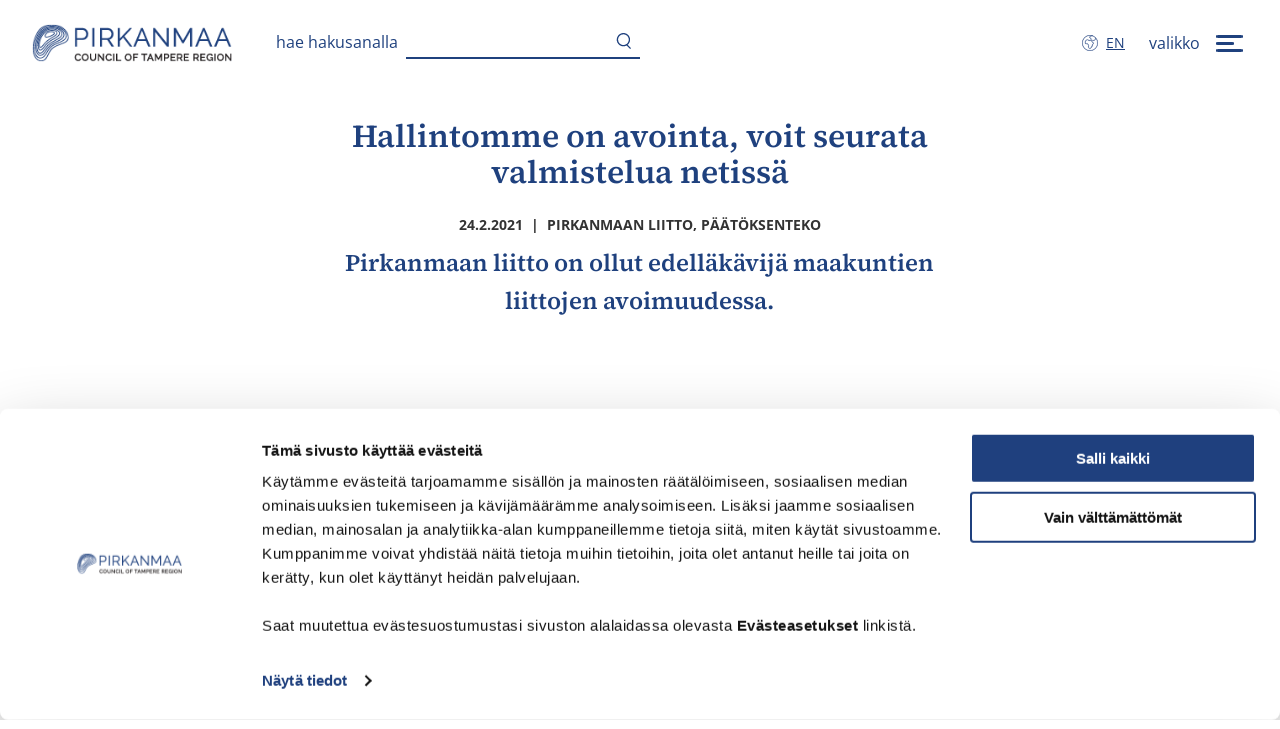

--- FILE ---
content_type: text/html; charset=UTF-8
request_url: https://www.pirkanmaa.fi/hallintomme-on-avointa-voit-seurata-valmistelua-netissa/
body_size: 14463
content:
<!doctype html>
<html class="no-js Single  " lang=fi>
<head>
<meta charset=utf-8>
<meta http-equiv=x-ua-compatible content="ie=edge">
<meta name=viewport content="width=device-width, initial-scale=1.0">
<title>Hallintomme on avointa, voit seurata valmistelua netissä &#x2d; Pirkanmaan liitto</title>
<style>img:is([sizes="auto" i], [sizes^="auto," i]) {contain-intrinsic-size:3000px 1500px}</style>
<meta name=robots content="max-snippet:-1,max-image-preview:standard,max-video-preview:-1"/>
<link rel=canonical href="https://www.pirkanmaa.fi/hallintomme-on-avointa-voit-seurata-valmistelua-netissa/"/>
<meta name=description content="Pirkanmaan liitto on ollut edelläkävijä maakuntien liittojen avoimuudessa."/>
<meta property=og:type content=article />
<meta property=og:locale content=fi_FI />
<meta property=og:site_name content="Pirkanmaan liitto"/>
<meta property=og:title content="Hallintomme on avointa, voit seurata valmistelua netissä &#x2d; Pirkanmaan liitto"/>
<meta property=og:description content="Pirkanmaan liitto on ollut edelläkävijä maakuntien liittojen avoimuudessa."/>
<meta property=og:url content="https://www.pirkanmaa.fi/hallintomme-on-avointa-voit-seurata-valmistelua-netissa/"/>
<meta property=og:image content="https://www.pirkanmaa.fi/uploads/2021/02/f2013d8a-4599590-businessman-writing-on-paper-notes-scaled.jpg"/>
<meta property=article:published_time content="2021-02-24T12:17:41+00:00"/>
<meta property=article:modified_time content="2021-02-24T12:17:43+00:00"/>
<meta name=twitter:card content=summary_large_image />
<meta name=twitter:title content="Hallintomme on avointa, voit seurata valmistelua netissä &#x2d; Pirkanmaan liitto"/>
<meta name=twitter:description content="Pirkanmaan liitto on ollut edelläkävijä maakuntien liittojen avoimuudessa."/>
<meta name=twitter:image content="https://www.pirkanmaa.fi/uploads/2021/02/f2013d8a-4599590-businessman-writing-on-paper-notes-scaled.jpg"/>
<script type="application/ld+json">{"@context":"https://schema.org","@graph":[{"@type":"WebSite","@id":"https://www.pirkanmaa.fi/#/schema/WebSite","url":"https://www.pirkanmaa.fi/","name":"Pirkanmaan liitto","inLanguage":"fi","potentialAction":{"@type":"SearchAction","target":{"@type":"EntryPoint","urlTemplate":"https://www.pirkanmaa.fi/haku/{search_term_string}/"},"query-input":"required name=search_term_string"},"publisher":{"@type":"Organization","@id":"https://www.pirkanmaa.fi/#/schema/Organization","name":"Pirkanmaan liitto","url":"https://www.pirkanmaa.fi/","logo":{"@type":"ImageObject","url":"https://www.pirkanmaa.fi/uploads/2024/02/405176ac-favicon.png","contentUrl":"https://www.pirkanmaa.fi/uploads/2024/02/405176ac-favicon.png","width":256,"height":258,"contentSize":"40602"}}},{"@type":"WebPage","@id":"https://www.pirkanmaa.fi/hallintomme-on-avointa-voit-seurata-valmistelua-netissa/","url":"https://www.pirkanmaa.fi/hallintomme-on-avointa-voit-seurata-valmistelua-netissa/","name":"Hallintomme on avointa, voit seurata valmistelua netissä &#x2d; Pirkanmaan liitto","description":"Pirkanmaan liitto on ollut edelläkävijä maakuntien liittojen avoimuudessa.","inLanguage":"fi","isPartOf":{"@id":"https://www.pirkanmaa.fi/#/schema/WebSite"},"breadcrumb":{"@type":"BreadcrumbList","@id":"https://www.pirkanmaa.fi/#/schema/BreadcrumbList","itemListElement":[{"@type":"ListItem","position":1,"item":"https://www.pirkanmaa.fi/","name":"Pirkanmaan liitto"},{"@type":"ListItem","position":2,"item":"https://www.pirkanmaa.fi/kategoria/pirkanmaan-liitto/","name":"Pirkanmaan liitto"},{"@type":"ListItem","position":3,"name":"Hallintomme on avointa, voit seurata valmistelua netissä"}]},"potentialAction":{"@type":"ReadAction","target":"https://www.pirkanmaa.fi/hallintomme-on-avointa-voit-seurata-valmistelua-netissa/"},"datePublished":"2021-02-24T12:17:41+00:00","dateModified":"2021-02-24T12:17:43+00:00","author":{"@type":"Person","@id":"https://www.pirkanmaa.fi/#/schema/Person/5553416767ebf3107d94bcc0c6dc6897","name":"kirsti"}}]}</script>
<style id=classic-theme-styles-inline-css type='text/css'>.wp-block-button__link{color:#fff;background-color:#32373c;border-radius:9999px;box-shadow:none;text-decoration:none;padding:calc(.667em + 2px) calc(1.333em + 2px);font-size:1.125em}.wp-block-file__button{background:#32373c;color:#fff;text-decoration:none}</style>
<style id=global-styles-inline-css type='text/css'>:root{--wp--preset--aspect-ratio--square:1;--wp--preset--aspect-ratio--4-3: 4/3;--wp--preset--aspect-ratio--3-4: 3/4;--wp--preset--aspect-ratio--3-2: 3/2;--wp--preset--aspect-ratio--2-3: 2/3;--wp--preset--aspect-ratio--16-9: 16/9;--wp--preset--aspect-ratio--9-16: 9/16;--wp--preset--color--black:#000;--wp--preset--color--cyan-bluish-gray:#abb8c3;--wp--preset--color--white:#fff;--wp--preset--color--pale-pink:#f78da7;--wp--preset--color--vivid-red:#cf2e2e;--wp--preset--color--luminous-vivid-orange:#ff6900;--wp--preset--color--luminous-vivid-amber:#fcb900;--wp--preset--color--light-green-cyan:#7bdcb5;--wp--preset--color--vivid-green-cyan:#00d084;--wp--preset--color--pale-cyan-blue:#8ed1fc;--wp--preset--color--vivid-cyan-blue:#0693e3;--wp--preset--color--vivid-purple:#9b51e0;--wp--preset--gradient--vivid-cyan-blue-to-vivid-purple:linear-gradient(135deg,rgba(6,147,227,1) 0%,#9b51e0 100%);--wp--preset--gradient--light-green-cyan-to-vivid-green-cyan:linear-gradient(135deg,#7adcb4 0%,#00d082 100%);--wp--preset--gradient--luminous-vivid-amber-to-luminous-vivid-orange:linear-gradient(135deg,rgba(252,185,0,1) 0%,rgba(255,105,0,1) 100%);--wp--preset--gradient--luminous-vivid-orange-to-vivid-red:linear-gradient(135deg,rgba(255,105,0,1) 0%,#cf2e2e 100%);--wp--preset--gradient--very-light-gray-to-cyan-bluish-gray:linear-gradient(135deg,#eee 0%,#a9b8c3 100%);--wp--preset--gradient--cool-to-warm-spectrum:linear-gradient(135deg,#4aeadc 0%,#9778d1 20%,#cf2aba 40%,#ee2c82 60%,#fb6962 80%,#fef84c 100%);--wp--preset--gradient--blush-light-purple:linear-gradient(135deg,#ffceec 0%,#9896f0 100%);--wp--preset--gradient--blush-bordeaux:linear-gradient(135deg,#fecda5 0%,#fe2d2d 50%,#6b003e 100%);--wp--preset--gradient--luminous-dusk:linear-gradient(135deg,#ffcb70 0%,#c751c0 50%,#4158d0 100%);--wp--preset--gradient--pale-ocean:linear-gradient(135deg,#fff5cb 0%,#b6e3d4 50%,#33a7b5 100%);--wp--preset--gradient--electric-grass:linear-gradient(135deg,#caf880 0%,#71ce7e 100%);--wp--preset--gradient--midnight:linear-gradient(135deg,#020381 0%,#2874fc 100%);--wp--preset--font-size--small:13px;--wp--preset--font-size--medium:20px;--wp--preset--font-size--large:36px;--wp--preset--font-size--x-large:42px;--wp--preset--spacing--20:.44rem;--wp--preset--spacing--30:.67rem;--wp--preset--spacing--40:1rem;--wp--preset--spacing--50:1.5rem;--wp--preset--spacing--60:2.25rem;--wp--preset--spacing--70:3.38rem;--wp--preset--spacing--80:5.06rem;--wp--preset--shadow--natural:6px 6px 9px rgba(0,0,0,.2);--wp--preset--shadow--deep:12px 12px 50px rgba(0,0,0,.4);--wp--preset--shadow--sharp:6px 6px 0 rgba(0,0,0,.2);--wp--preset--shadow--outlined:6px 6px 0 -3px rgba(255,255,255,1) , 6px 6px rgba(0,0,0,1);--wp--preset--shadow--crisp:6px 6px 0 rgba(0,0,0,1)}:where(.is-layout-flex){gap:.5em}:where(.is-layout-grid){gap:.5em}body .is-layout-flex{display:flex}.is-layout-flex{flex-wrap:wrap;align-items:center}.is-layout-flex > :is(*, div){margin:0}body .is-layout-grid{display:grid}.is-layout-grid > :is(*, div){margin:0}:where(.wp-block-columns.is-layout-flex){gap:2em}:where(.wp-block-columns.is-layout-grid){gap:2em}:where(.wp-block-post-template.is-layout-flex){gap:1.25em}:where(.wp-block-post-template.is-layout-grid){gap:1.25em}.has-black-color{color:var(--wp--preset--color--black)!important}.has-cyan-bluish-gray-color{color:var(--wp--preset--color--cyan-bluish-gray)!important}.has-white-color{color:var(--wp--preset--color--white)!important}.has-pale-pink-color{color:var(--wp--preset--color--pale-pink)!important}.has-vivid-red-color{color:var(--wp--preset--color--vivid-red)!important}.has-luminous-vivid-orange-color{color:var(--wp--preset--color--luminous-vivid-orange)!important}.has-luminous-vivid-amber-color{color:var(--wp--preset--color--luminous-vivid-amber)!important}.has-light-green-cyan-color{color:var(--wp--preset--color--light-green-cyan)!important}.has-vivid-green-cyan-color{color:var(--wp--preset--color--vivid-green-cyan)!important}.has-pale-cyan-blue-color{color:var(--wp--preset--color--pale-cyan-blue)!important}.has-vivid-cyan-blue-color{color:var(--wp--preset--color--vivid-cyan-blue)!important}.has-vivid-purple-color{color:var(--wp--preset--color--vivid-purple)!important}.has-black-background-color{background-color:var(--wp--preset--color--black)!important}.has-cyan-bluish-gray-background-color{background-color:var(--wp--preset--color--cyan-bluish-gray)!important}.has-white-background-color{background-color:var(--wp--preset--color--white)!important}.has-pale-pink-background-color{background-color:var(--wp--preset--color--pale-pink)!important}.has-vivid-red-background-color{background-color:var(--wp--preset--color--vivid-red)!important}.has-luminous-vivid-orange-background-color{background-color:var(--wp--preset--color--luminous-vivid-orange)!important}.has-luminous-vivid-amber-background-color{background-color:var(--wp--preset--color--luminous-vivid-amber)!important}.has-light-green-cyan-background-color{background-color:var(--wp--preset--color--light-green-cyan)!important}.has-vivid-green-cyan-background-color{background-color:var(--wp--preset--color--vivid-green-cyan)!important}.has-pale-cyan-blue-background-color{background-color:var(--wp--preset--color--pale-cyan-blue)!important}.has-vivid-cyan-blue-background-color{background-color:var(--wp--preset--color--vivid-cyan-blue)!important}.has-vivid-purple-background-color{background-color:var(--wp--preset--color--vivid-purple)!important}.has-black-border-color{border-color:var(--wp--preset--color--black)!important}.has-cyan-bluish-gray-border-color{border-color:var(--wp--preset--color--cyan-bluish-gray)!important}.has-white-border-color{border-color:var(--wp--preset--color--white)!important}.has-pale-pink-border-color{border-color:var(--wp--preset--color--pale-pink)!important}.has-vivid-red-border-color{border-color:var(--wp--preset--color--vivid-red)!important}.has-luminous-vivid-orange-border-color{border-color:var(--wp--preset--color--luminous-vivid-orange)!important}.has-luminous-vivid-amber-border-color{border-color:var(--wp--preset--color--luminous-vivid-amber)!important}.has-light-green-cyan-border-color{border-color:var(--wp--preset--color--light-green-cyan)!important}.has-vivid-green-cyan-border-color{border-color:var(--wp--preset--color--vivid-green-cyan)!important}.has-pale-cyan-blue-border-color{border-color:var(--wp--preset--color--pale-cyan-blue)!important}.has-vivid-cyan-blue-border-color{border-color:var(--wp--preset--color--vivid-cyan-blue)!important}.has-vivid-purple-border-color{border-color:var(--wp--preset--color--vivid-purple)!important}.has-vivid-cyan-blue-to-vivid-purple-gradient-background{background:var(--wp--preset--gradient--vivid-cyan-blue-to-vivid-purple)!important}.has-light-green-cyan-to-vivid-green-cyan-gradient-background{background:var(--wp--preset--gradient--light-green-cyan-to-vivid-green-cyan)!important}.has-luminous-vivid-amber-to-luminous-vivid-orange-gradient-background{background:var(--wp--preset--gradient--luminous-vivid-amber-to-luminous-vivid-orange)!important}.has-luminous-vivid-orange-to-vivid-red-gradient-background{background:var(--wp--preset--gradient--luminous-vivid-orange-to-vivid-red)!important}.has-very-light-gray-to-cyan-bluish-gray-gradient-background{background:var(--wp--preset--gradient--very-light-gray-to-cyan-bluish-gray)!important}.has-cool-to-warm-spectrum-gradient-background{background:var(--wp--preset--gradient--cool-to-warm-spectrum)!important}.has-blush-light-purple-gradient-background{background:var(--wp--preset--gradient--blush-light-purple)!important}.has-blush-bordeaux-gradient-background{background:var(--wp--preset--gradient--blush-bordeaux)!important}.has-luminous-dusk-gradient-background{background:var(--wp--preset--gradient--luminous-dusk)!important}.has-pale-ocean-gradient-background{background:var(--wp--preset--gradient--pale-ocean)!important}.has-electric-grass-gradient-background{background:var(--wp--preset--gradient--electric-grass)!important}.has-midnight-gradient-background{background:var(--wp--preset--gradient--midnight)!important}.has-small-font-size{font-size:var(--wp--preset--font-size--small)!important}.has-medium-font-size{font-size:var(--wp--preset--font-size--medium)!important}.has-large-font-size{font-size:var(--wp--preset--font-size--large)!important}.has-x-large-font-size{font-size:var(--wp--preset--font-size--x-large)!important}:where(.wp-block-post-template.is-layout-flex){gap:1.25em}:where(.wp-block-post-template.is-layout-grid){gap:1.25em}:where(.wp-block-columns.is-layout-flex){gap:2em}:where(.wp-block-columns.is-layout-grid){gap:2em}:root :where(.wp-block-pullquote){font-size:1.5em;line-height:1.6}</style>
<link rel=stylesheet id=wp-contacts-main-css-css href='https://www.pirkanmaa.fi/app/plugins/wp-contacts/assets/dist/main.css?ver=1763729844' type='text/css' media=all />
<link rel=stylesheet id=theme-css-css href='https://www.pirkanmaa.fi/app/themes/pirkanmaa/assets/dist/main.css?ver=1.36.0' type='text/css' media=all />
<script type="text/javascript" src="https://www.pirkanmaa.fi/wp-includes/js/jquery/jquery.min.js?ver=3.7.1" id=jquery-core-js></script>
<script type="text/javascript" src="https://www.pirkanmaa.fi/app/plugins/dustpress-js/js/dustpress-min.js?ver=4.4.2" id=dustpress-js></script>
<script type="text/javascript" src="https://www.pirkanmaa.fi/app/plugins/wp-contacts/assets/dist/main.js?ver=1763729844" id=wp-contacts-main-js-js></script>
<script type="text/javascript" src="https://www.pirkanmaa.fi/app/themes/pirkanmaa/assets/dist/vendor.js?ver=1.36.0" id=vendor-js-js></script>
<script type="text/javascript" id=theme-js-js-extra>
/* <![CDATA[ */
var themeData = {"themeStrings":{"newsletter":{"subscribe":"Tilaa uutiskirje"},"bread_crumbs":{"label":"Murupolku","front_page":"Etusivu","posts_page":"Ajankohtaista"},"header":{"menu":"valikko"},"all_articles":"Kaikki artikkelit","social_media_share":{"share_on_facebook":"Jaa Facebookissa","share_on_twitter":"Jaa Twitteriss\u00e4"},"search":{"search_results":"Hakutulokset","keyword_used":"Hakusanalla","search_results_count":"tulosta","post":"Artikkeli","file":"Tiedosto"},"menu":{"open":{"text":"Valikko","aria":"Avaa valikko"},"close":{"text":"Sulje","aria":"Sulje valikko"},"menu":"Valikko"},"common":{"opens_in_new_window":"avautuu uuteen ikkunaan"},"video":{"skip_video":"Ohita video"},"news_promo":{"title":"Ajankohtaista"}}};
/* ]]> */
</script>
<script type="text/javascript" src="https://www.pirkanmaa.fi/app/themes/pirkanmaa/assets/dist/main.js?ver=1.36.0" id=theme-js-js></script>
<link rel=icon href="https://www.pirkanmaa.fi/uploads/2024/02/405176ac-favicon-150x150.png" sizes=32x32 />
<link rel=icon href="https://www.pirkanmaa.fi/uploads/2024/02/405176ac-favicon.png" sizes=192x192 />
<link rel=apple-touch-icon href="https://www.pirkanmaa.fi/uploads/2024/02/405176ac-favicon.png"/>
<meta name=msapplication-TileImage content="https://www.pirkanmaa.fi/uploads/2024/02/405176ac-favicon.png"/>
<style type="text/css" id=wp-custom-css>.CookieDeclarationTableCell,.CookieDeclarationTableHeader{font-size:.85rem}@media screen and (min-width:1024px){.CookieDeclarationTableCell:nth-child(2),
	.CookieDeclarationTableCell:nth-child(5) {word-wrap:unset!important}}</style>
<script data-culture=FI id=Cookiebot src="https://consent.cookiebot.com/uc.js" data-cbid=33755eaf-23f8-4a17-906b-89adfa3edee8 data-blockingmode=auto type="text/javascript"></script>
<style>#CybotCookiebotDialogPoweredbyCybot{display:none!important}</style>
<script type="text/plain" data-cookieconsent=statistics>
(function(window, document, dataLayerName, id) {
window[dataLayerName]=window[dataLayerName]||[],window[dataLayerName].push({start:(new Date).getTime(),event:"stg.start"});var scripts=document.getElementsByTagName('script')[0],tags=document.createElement('script');
function stgCreateCookie(a,b,c){var d="";if(c){var e=new Date;e.setTime(e.getTime()+24*c*60*60*1e3),d="; expires="+e.toUTCString();f="; SameSite=Strict"}document.cookie=a+"="+b+d+f+"; path=/"}
var isStgDebug=(window.location.href.match("stg_debug")||document.cookie.match("stg_debug"))&&!window.location.href.match("stg_disable_debug");stgCreateCookie("stg_debug",isStgDebug?1:"",isStgDebug?14:-1);
var qP=[];dataLayerName!=="dataLayer"&&qP.push("data_layer_name="+dataLayerName),isStgDebug&&qP.push("stg_debug");var qPString=qP.length>0?("?"+qP.join("&")):"";
tags.async=!0,tags.src="https://pirkanmaa.containers.piwik.pro/"+id+".js"+qPString,scripts.parentNode.insertBefore(tags,scripts);
!function(a,n,i){a[n]=a[n]||{};for(var c=0;c<i.length;c++)!function(i){a[n][i]=a[n][i]||{},a[n][i].api=a[n][i].api||function(){var a=[].slice.call(arguments,0);"string"==typeof a[0]&&window[dataLayerName].push({event:n+"."+i+":"+a[0],parameters:[].slice.call(arguments,1)})}}(i[c])}(window,"ppms",["tm","cm"]);
})(window, document, 'dataLayer', 'bf1899fb-70fd-48df-8638-8a2bbeb9c02f');
</script>
<style id=accessible-outline></style>
</head>
<body class="wp-singular post-template-default single single-post postid-16887 single-format-standard wp-theme-pirkanmaa">
<a href="#main-content" class=u-skip-to-content>Hypp&auml;&auml; sis&auml;lt&ouml;&ouml;n</a>
<header class="site-masthead " role=banner>
<div class="navbar bulmally-navbar">
<div class="container is-fluid">
<div class=navbar-brand>
<a class="site-logo navbar-item" href="https://www.pirkanmaa.fi/" rel=home>
<img src="https://www.pirkanmaa.fi/app/themes/pirkanmaa/assets/dist/pirkanmaa.png" alt=Etusivu />
</a>
</div>
<div class="navbar-search is-block-tablet">
<form id=navbar-search class=navbar-search-form method=get action="/">
<label for=navbar-search-search-input class=navbar-search-form__label>Hae hakusanalla</label>
<input type=text class=navbar-search-form__input id=navbar-search-search-input name=s />
<button type=submit class=navbar-search-form__button aria-label=Hae>
<svg class="icon icon--search" aria-hidden=true>
<use xlink:href="#icon-search"></use>
</svg>
</button>
</form>
</div>
<div class=navbar-right>
<div class=navbar-language-navigation aria-label=Kieli role=region>
<svg class="icon icon--earth" aria-hidden=true>
<use xlink:href="#icon-earth"></use>
</svg>
<a href="https://www.pirkanmaa.fi/en/">
<span class=is-sr-only>English</span>
en
</a>
</div>
<nav aria-label="P&auml;&auml;valikko">
<button class=navbar-burger-wrapper id=js-navbar-burger aria-label=valikko aria-expanded=false data-target=js-navbar-menu>
<span class=navbar-burger-label id=js-navbar-burger-label aria-hidden=true>
valikko
</span>
<span class=navbar-burger aria-hidden=true>
<span class="navbar-burger-line navbar-burger-line--first"></span>
<span class="navbar-burger-line navbar-burger-line--middle"></span>
<span class="navbar-burger-line navbar-burger-line--last"></span>
</span>
</button>
<div class=navbar-menu id=js-navbar-menu>
<div class=navbar-menu-wrapper>
<div class=navbar-menu-search>
<form id=navbar-menu-search class=navbar-search-form method=get action="/">
<input type=text class=navbar-search-form__input id=navbar-menu-search-search-input name=s placeholder="Hae hakusanalla" aria-label="Hae hakusanalla"/>
<button type=submit class=navbar-search-form__button aria-label=Hae>
<svg class="icon icon--search" aria-hidden=true>
<use xlink:href="#icon-search"></use>
</svg>
</button>
</form>
</div>
<ul class="menu-depth-1 navbar-menu-stacked">
<li class="navbar-item level">
<div class="menu-item-lvl-1 menu-item menu-item-1" id=menu_item_1>
<a class="navbar-link is-arrowless menu-link menu-link-lvl-1" href="https://www.pirkanmaa.fi/">
Etusivu
</a>
</div>
</li>
<li class="navbar-item level">
<div class="menu-item-lvl-1 menu-item menu-item-33763" id=menu_item_33763>
<a class="navbar-link is-arrowless menu-link menu-link-lvl-1" href="https://www.pirkanmaa.fi/vaikuttaminen-2/">
Vaikuttaminen
</a>
</div>
</li>
<li class="navbar-item level">
<div class="menu-item-lvl-1 menu-item menu-item-709" id=menu_item_709>
<a class="navbar-link is-arrowless menu-link menu-link-lvl-1" href="https://www.pirkanmaa.fi/pirkanmaan-liitto-ja-paatoksenteko/">
Päätöksenteko
</a>
</div>
</li>
<li class="navbar-item level">
<div class="menu-item-lvl-1 menu-item menu-item-796" id=menu_item_796>
<a class="navbar-link is-arrowless menu-link menu-link-lvl-1" href="https://www.pirkanmaa.fi/kehittaminen/">
Kehittäminen
</a>
</div>
</li>
<li class="navbar-item level">
<div class="menu-item-lvl-1 menu-item menu-item-33751" id=menu_item_33751>
<a class="navbar-link is-arrowless menu-link menu-link-lvl-1" href="https://www.pirkanmaa.fi/suunnittelu/">
Suunnittelu
</a>
</div>
</li>
<li class="navbar-item level">
<div class="menu-item-lvl-1 menu-item menu-item-748" id=menu_item_748>
<a class="navbar-link is-arrowless menu-link menu-link-lvl-1" href="https://www.pirkanmaa.fi/pirkanmaan-liitto-rahoittajana/">
Kehittämisrahoitus
</a>
</div>
</li>
<li class="navbar-item level">
<div class="menu-item-lvl-1 menu-item menu-item-49" id=menu_item_49>
<a class="navbar-link is-arrowless menu-link menu-link-lvl-1" href="https://www.pirkanmaa.fi/ajankohtaista/">
Ajankohtaista
</a>
</div>
</li>
<li class="navbar-item level">
<div class="menu-item-lvl-1 menu-item menu-item-33769" id=menu_item_33769>
<a class="navbar-link is-arrowless menu-link menu-link-lvl-1" href="https://www.pirkanmaa.fi/pirkanmaan-liitto-tietoa/">
Pirkanmaan liitto
</a>
</div>
</li>
<li class="navbar-item level">
<div class="menu-item-lvl-1 menu-item menu-item-4177" id=menu_item_4177>
<a class="navbar-link is-arrowless menu-link menu-link-lvl-1" href="https://www.pirkanmaa.fi/pirkanmaan-liitto-tietoa/pirkanmaan-kuntien-vaakunoita-ja-linkit-kuntiin/">
Pirkanmaan kunnat
</a>
</div>
</li>
<li class="navbar-item level">
<div class="menu-item-lvl-1 menu-item menu-item-3040" id=menu_item_3040>
<a class="navbar-link is-arrowless menu-link menu-link-lvl-1" href="https://www.pirkanmaa.fi/yhteystiedot/">
Ota yhteyttä
</a>
</div>
</li>
</ul>
</div>
</div>
</nav>
</div>
</div>
</div>
</header>
<div class=site-wrapper>
<main id=main-content>
<div class=article>
<div class="acf-block acf-block-hero  section is-relative">
<div class="hero-content container hero-content--centered">
<div class="columns is-centered">
<div class="column is-6-tablet is-7-widescreen">
<h1 class="title is-size-4 is-size-2-desktop has-text-centered">
Hallintomme on avointa, voit seurata valmistelua netissä
</h1>
<div class="hero-meta hero-meta--centered">
<time class=hero-datetime datetime="2021-02-24T00:00:00+02:00">
24.2.2021
</time>
| <span class="hero-categories is-uppercase">
Pirkanmaan liitto,
Päätöksenteko
</span>
</div>
<p class="hero-lead is-size-5 is-size-4-desktop has-text-centered">Pirkanmaan liitto on ollut edelläkävijä maakuntien liittojen avoimuudessa.</p>
</div>
</div>
</div>
</div>
<div class=section>
<div class=container>
<div class="columns article__columns">
<div class="column article__columns--content">
<div class="block-wrapper block-wrapper--sidenav">
<div class=content>
<p>Pirkanmaan liiton diaari, esityslistat, pöytäkirjat ja viranhaltijapäätökset ovat luettavissa netissä.</p>
<p>Diaarihaun avulla voit etsiä vireille tulevia asioita tai katsoa viranhaltijapäätöksiä. Pöytäkirjoista voit katsoa maakuntavaltuuston ja maakuntahallituksen päätöksiä.</p>
<p>Pirkanmaan liitto avasi ensimmäisenä maakuntana verkkosivuilleen diaarinsa ja viranhaltijapäätöksensä kymmenen vuotta sitten ja lisäsi tällä tavalla merkittävästi avoimuutta. Emme julkaise verkkosivuillamme henkilötietoja sisältävää aineistoa.</p>
<p><a rel="noreferrer noopener" href="https://pirkanmaajulkaisu.ktweb.fi/ktwebbin/dbisa.dll/ktwebscr/diahaku_tweb.htm" target=_blank>Tästä linkistä pääset Pirkanmaan liiton KTweb-julkaisujärjestelmään.</a></p>
<h2 class="has-text-align-center wp-block-heading">Lisätiedot:</h2>
<ul class="geniem-contacts columns is-multiline" aria-label=Yhteystietoja>
</ul>
<div class=article__archive-link>
<a href="https://www.pirkanmaa.fi/ajankohtaista/">Kaikki artikkelit</a>
</div>
</div>
</div>
</div>
</div>
</div>
</div>
</div>
</main>
<section class=newsletter-form aria-labelledby=newsletter-form-title>
<div class=container>
<div class=newsletter-form__content>
<h2 class="is-size-4 is-size-3-desktop has-text-white has-text-weight-normal newsletter-form__content__title" id=newsletter-form-title>Tilaa uutiskirje</h2>
<a class=newsletter-form__content__link aria-label="Tilaa Pirkanmaan liiton uutiskirje (avautuu uuteen ikkunaan)" href="https://pirkanmaan-liitto.creamailer.fi/subscribe/cV7Z1EcXyH0PQ" target=_blank>
Tilaa Pirkanmaan liiton uutiskirje
<svg class="icon icon--arrow-up-right" aria-hidden=true>
<use xlink:href="#icon-arrow-up-right"></use>
</svg>
</a>
</div>
</div>
</section>
<footer class=footer role=contentinfo>
<div class=section>
<div class=container>
<div class="columns footer__info">
<div class="column footer__description">
<div class=site-logo>
<img src="https://www.pirkanmaa.fi/app/themes/pirkanmaa/assets/dist/pirkanmaa-white.png" alt="Pirkanmaa logo"/>
</div>
<p class=footer__info__mission>Pirkanmaan liitto on aluekehitysorganisaatio ja kuntayhtymä, jonka toiminta-alue on koko maakunta. Pirkanmaahan kuuluu 23 kuntaa.</p>
</div>
<div class="column footer__contact">
<p>Pirkanmaan liitto,<br/>
(Y-tunnus: 0828308-4)<br/>
Kelloportinkatu 1 B (käyntiosoite),<br/>
PL 1002, 33101 TAMPERE<br/>
p. 03 2481 111 (klo 9-15), numero poistuu 31.3. mennessä<br/>
pirkanmaan.liitto@pirkanmaa.fi<br/>
Henkilöstön s-posti: etunimi.sukunimi@pirkanmaa.fi </p>
</div>
<ul class="column footer__links is-one-third-desktopREM">
<li class=footer__links__item>
<a href="https://www.pirkanmaa.fi/yhteystiedot/">
Henkilöstön yhteystiedot
</a>
</li>
<li class=footer__links__item>
<a href="https://www.pirkanmaa.fi/pirkanmaan-liitto-tietoa/turvapostin-lahetys-pirkanmaan-liittoon/">
Turvapostin lähetys
</a>
</li>
<li class=footer__links__item>
<a href="https://www.pirkanmaa.fi/pirkanmaan-liitto-tietoa/pirkanmaan-liiton-ilmoituskanava/">
Ilmoituskanava
</a>
</li>
</ul>
</div>
</div>
</div>
<div class="section footer__link-bar">
<div class=container>
<ul class=footer__link-bar__list>
<li>
<a href="https://www.pirkanmaa.fi/pirkanmaan-liitto-tietoa/saapumisohje-tampellaan/">
Saapumisohje
</a>
</li>
<li>
<a href="https://www.pirkanmaa.fi/pirkanmaan-liitto-tietoa/">
Pirkanmaan liitto ja asiointi
</a>
</li>
<li>
<a href="https://www.pirkanmaa.fi/saavutettavuusseloste/">
Saavutettavuusseloste
</a>
</li>
<li>
<a href="https://www.pirkanmaa.fi/tietosuoja-pirkanmaan-liitossa/evasteasetukset/">
Evästeasetukset
</a>
</li>
<li>
<a href="https://www.pirkanmaa.fi/tietosuoja-pirkanmaan-liitossa/">
Tietosuoja- ja rekisteriselosteet
</a>
</li>
<li>
<a href="https://www.pirkanmaa.fi/sivukartta/">
Sivukartta
</a>
</li>
</ul>
</div>
</div>
<div class="section footer__municipalities">
<div class=container>
<ul class=footer__municipalities__list>
<li>
<a href="https://www.akaa.fi/" target=_blank aria-label="Akaa (avautuu uuteen ikkunaan)" rel=noopener>
Akaa
</a>
</li>
<li>
<a href="https://www.hameenkyro.fi/" target=_blank aria-label="Hämeenkyrö (avautuu uuteen ikkunaan)" rel=noopener>
Hämeenkyrö
</a>
</li>
<li>
<a href="https://ikaalinen.fi/" target=_blank aria-label="Ikaalinen (avautuu uuteen ikkunaan)" rel=noopener>
Ikaalinen
</a>
</li>
<li>
<a href="http://www.juupajoki.fi/" target=_blank aria-label="Juupajoki (avautuu uuteen ikkunaan)" rel=noopener>
Juupajoki
</a>
</li>
<li>
<a href="https://www.kangasala.fi/">
Kangasala
</a>
</li>
<li>
<a href="https://www.kihnio.fi/" target=_blank aria-label="Kihniö (avautuu uuteen ikkunaan)" rel=noopener>
Kihniö
</a>
</li>
<li>
<a href="https://www.kuhmoinen.fi/" target=_blank aria-label="Kuhmoinen (avautuu uuteen ikkunaan)" rel=noopener>
Kuhmoinen
</a>
</li>
<li>
<a href="https://www.lempaala.fi/" target=_blank aria-label="Lempäälä (avautuu uuteen ikkunaan)" rel=noopener>
Lempäälä
</a>
</li>
<li>
<a href="https://www.manttavilppula.fi/" target=_blank aria-label="Mänttä-Vilppula (avautuu uuteen ikkunaan)" rel=noopener>
Mänttä-Vilppula
</a>
</li>
<li>
<a href="https://www.nokiankaupunki.fi/" target=_blank aria-label="Nokia (avautuu uuteen ikkunaan)" rel=noopener>
Nokia
</a>
</li>
<li>
<a href="https://orivesi.fi/" target=_blank aria-label="Orivesi (avautuu uuteen ikkunaan)" rel=noopener>
Orivesi
</a>
</li>
<li>
<a href="https://www.parkano.fi/" target=_blank aria-label="Parkano (avautuu uuteen ikkunaan)" rel=noopener>
Parkano
</a>
</li>
<li>
<a href="https://www.pirkkala.fi/" target=_blank aria-label="Pirkkala (avautuu uuteen ikkunaan)" rel=noopener>
Pirkkala
</a>
</li>
<li>
<a href="https://www.punkalaidun.fi/" target=_blank aria-label="Punkalaidun (avautuu uuteen ikkunaan)" rel=noopener>
Punkalaidun
</a>
</li>
<li>
<a href="https://www.palkane.fi/" target=_blank aria-label="Pälkäne (avautuu uuteen ikkunaan)" rel=noopener>
Pälkäne
</a>
</li>
<li>
<a href="https://www.ruovesi.fi/" target=_blank aria-label="Ruovesi (avautuu uuteen ikkunaan)" rel=noopener>
Ruovesi
</a>
</li>
<li>
<a href="https://www.sastamala.fi/" target=_blank aria-label="Sastamala (avautuu uuteen ikkunaan)" rel=noopener>
Sastamala
</a>
</li>
<li>
<a href="https://www.tampere.fi/" target=_blank aria-label="Tampere (avautuu uuteen ikkunaan)" rel=noopener>
Tampere
</a>
</li>
<li>
<a href="http://www.urjala.fi/" target=_blank aria-label="Urjala (avautuu uuteen ikkunaan)" rel=noopener>
Urjala
</a>
</li>
<li>
<a href="https://www.valkeakoski.fi/" target=_blank aria-label="Valkeakoski (avautuu uuteen ikkunaan)" rel=noopener>
Valkeakoski
</a>
</li>
<li>
<a href="https://www.vesilahti.fi/" target=_blank aria-label="Vesilahti (avautuu uuteen ikkunaan)" rel=noopener>
Vesilahti
</a>
</li>
<li>
<a href="https://www.virrat.fi/" target=_blank aria-label="Virrat (avautuu uuteen ikkunaan)" rel=noopener>
Virrat
</a>
</li>
<li>
<a href="https://www.ylojarvi.fi/" target=_blank aria-label="Ylöjärvi (avautuu uuteen ikkunaan)" rel=noopener>
Ylöjärvi
</a>
</li>
</ul>
</div>
</div>
</footer>
</div>
<script type=speculationrules>
{"prefetch":[{"source":"document","where":{"and":[{"href_matches":"\/*"},{"not":{"href_matches":["\/wp-*.php","\/wp-admin\/*","\/uploads\/*","\/app\/*","\/app\/plugins\/*","\/app\/themes\/pirkanmaa\/*","\/*\\?(.+)"]}},{"not":{"selector_matches":"a[rel~=\"nofollow\"]"}},{"not":{"selector_matches":".no-prefetch, .no-prefetch a"}}]},"eagerness":"conservative"}]}
</script>
<svg style="display: none;" xmlns="http://www.w3.org/2000/svg" xmlns:xlink="http://www.w3.org/1999/xlink"><defs><symbol viewBox="0 0 52 32" id=icon-arrow-first><path d="M19.314 30.141l-12.728-12.728c-0.781-0.781-0.781-2.047 0-2.828l12.728-12.728c0.781-0.781 2.047-0.781 2.828 0s0.781 2.047 0 2.828l-9.314 9.314h39.172v4h-39.172l9.314 9.314c0.781 0.781 0.781 2.047 0 2.828s-2.047 0.781-2.828 0z"/><path d="M4 0v32h-4v-32h4z"/></symbol><symbol viewBox="0 0 52 32" id=icon-arrow-last><path d="M32.686 1.859l12.728 12.728c0.781 0.781 0.781 2.047 0 2.828l-12.728 12.728c-0.781 0.781-2.047 0.781-2.828 0s-0.781-2.047 0-2.828l9.314-9.314h-39.172v-4h39.172l-9.314-9.314c-0.781-0.781-0.781-2.047 0-2.828s2.047-0.781 2.828 0z"/><path d="M48 32v-32h4v32h-4z"/></symbol><symbol viewBox="0 0 32 32" id=icon-arrow-left><path d="M1.034 15.434c-0.312 0.312-0.312 0.819 0 1.131l5.091 5.091c0.312 0.312 0.819 0.312 1.131 0s0.312-0.819 0-1.131l-4.525-4.526 4.525-4.526c0.312-0.312 0.312-0.819 0-1.131s-0.819-0.312-1.131 0l-5.091 5.091zM32 15.2h-30.4v1.6h30.4v-1.6z"/></symbol><symbol viewBox="0 0 32 32" id=icon-arrow-right><path d="M31.015 16.539c0.297-0.298 0.297-0.78 0-1.078l-4.849-4.849c-0.298-0.298-0.78-0.298-1.078 0s-0.298 0.78 0 1.078l4.31 4.31-4.31 4.31c-0.298 0.298-0.298 0.78 0 1.078s0.78 0.298 1.078 0l4.849-4.849zM0 16.762h30.476v-1.524h-30.476v1.524z"/></symbol><symbol viewBox="0 0 32 32" id=icon-arrow-up-right><path d="M24.163 8.001c0-0.631-0.512-1.143-1.143-1.143h-10.286c-0.631 0-1.143 0.512-1.143 1.143s0.512 1.143 1.143 1.143h9.143v9.143c0 0.631 0.512 1.143 1.143 1.143s1.143-0.512 1.143-1.143v-10.286zM7.665 24.971l16.162-16.162-1.616-1.616-16.162 16.162 1.616 1.616z"/></symbol><symbol viewBox="0 0 50 32" id=icon-caret><path d="M25.209 1.161l22.339 24.736-3.393 3.064-18.946-20.979-18.941 20.978-3.393-3.064 22.334-24.736z"/></symbol><symbol viewBox="0 0 81 81" id=icon-earth><desc>Created with Sketch.</desc><g id=icon-earth_Version-2 stroke=none stroke-width=1 fill=none fill-rule=evenodd><g id=icon-earth_full-preview-1 transform="translate(-214.000000, -369.000000)" fill="#1F417E" fill-rule=nonzero stroke="#1F417E"><g id=icon-earth_earth-1-copy transform="translate(215.000000, 370.000000)"><path d="M39.5,0 C17.6846094,0 0,17.6867339 0,39.5 C0,61.319881 17.681181,79 39.5,79 C61.3166141,79 79,61.3187383 79,39.5 C79,17.6878768 61.3131855,0 39.5,0 Z M39.5,2 C60.2085891,2 77,18.7924194 77,39.5 C77,60.214115 60.2120983,77 39.5,77 C18.7857236,77 2,60.2152846 2,39.5 C2,18.7912496 18.7892327,2 39.5,2 Z" id=icon-earth_Stroke-1 /><path d="M51.0771578,2.43642582 C51.6065935,2.43642582 52.0926621,2.44934997 52.5253547,2.46973661 L53.0098238,2.49776457 C53.0375315,2.49979062 53.0619656,2.50169759 53.0830455,2.50345424 C53.6334225,2.54931899 54.0424105,3.03266846 53.9965458,3.58304548 C53.950681,4.1334225 53.4673315,4.54241051 52.9169545,4.49654576 L52.4312277,4.4675204 C52.0283984,4.4485408 51.5730275,4.43693972 51.0755016,4.4365277 C49.6536903,4.43535025 48.1850687,4.52406594 46.7543562,4.73184293 C42.8039069,5.30555179 39.9466544,6.66057472 38.7706484,8.90234296 C38.0158099,10.3412581 39.0130857,11.7349994 41.7999958,13.5701391 L42.3431556,13.9204704 L43.68735,14.757954 C45.0873185,15.6354653 45.7206802,17.5989859 45.9198084,20.3682799 C46.0198966,21.760215 45.9956745,23.2361173 45.8951817,24.6523748 L45.8552516,25.1601203 L45.8059647,25.6667717 C45.7479673,26.1715749 45.320624,26.5526316 44.8125,26.5526316 L44.5656047,26.5567296 C44.0233471,26.5760273 43.4810992,26.6704936 42.0859156,26.9847005 L40.2078267,27.4135393 C39.4891323,27.5737788 38.9274214,27.6864309 38.3520578,27.7824201 C35.0210466,28.3381399 32.601841,28.0079207 30.8550424,26.2593874 C30.6677206,26.0718796 30.5625,25.8176761 30.5625,25.5526316 C30.5625,25.5321588 30.5144824,25.3879628 30.3250424,25.1983347 C29.5181389,24.39063 27.4066244,24.0886855 23.4775534,24.87528 C20.4777019,25.4758461 18.4599163,27.5764271 17.2263501,30.7868843 C16.6922087,32.1770309 16.3460648,33.6784777 16.1535082,35.1819102 C16.0859971,35.7090199 16.0426693,36.1976644 16.0186982,36.634371 L16.0005897,37.094559 L16.0046462,37.3385126 C16.012744,37.518326 16.032292,37.7687643 16.0699297,38.0701654 C16.1579574,38.7750862 16.3159616,39.4780243 16.5575374,40.1228662 C17.2009061,41.8402197 18.2677574,42.7894737 19.96875,42.7894737 L20.4638877,42.784647 C20.7965611,42.7780275 21.1483698,42.7642365 21.6031461,42.7410662 L23.3272243,42.648807 C25.8026441,42.5331269 26.879392,42.624673 28.0824756,43.1570908 C29.8353461,43.9328136 30.7676707,45.5589714 30.8919168,48.1484373 L30.898,48.349 L31.0574869,48.5193017 C31.3877724,48.8775534 31.7180548,49.2632233 32.0283546,49.6642031 C32.4040034,50.1496291 32.7254775,50.6256887 32.9770324,51.0869009 C33.3545349,51.7790313 33.5687518,52.4211123 33.5687518,53.0326797 C33.5687518,53.6870488 33.4805068,54.2592078 33.2331954,55.3065638 L32.8118647,57.0378648 C32.6288131,57.8325798 32.5625,58.2783751 32.5625,58.7105263 C32.5625,60.2211671 35.7697778,66 36.53125,66 C38.1841151,66 39.5442733,65.855925 41.0215623,65.3301451 C43.8434489,64.3258113 45.46875,62.2891545 45.46875,58.7105263 C45.46875,58.2802055 45.7440421,57.8981382 46.1522396,57.7619373 L46.2464706,57.7275378 C46.3092133,57.7034438 46.3949278,57.6688631 46.5015023,57.623143 C46.8105977,57.490542 47.1584924,57.3208865 47.535473,57.1112449 C48.6223416,56.5068294 49.7123049,55.7067292 50.7300424,54.6879811 C51.1933371,54.2242262 51.2736629,53.9908817 51.2150406,53.8168465 C51.1508113,53.6261653 50.9566939,53.4005588 50.4848903,52.9808529 L50.1007407,52.6442488 C49.1970636,51.8460949 48.78125,51.2881742 48.78125,50.4210526 C48.78125,49.7283341 49.1431986,49.1891194 49.9025387,48.4577887 L50.0848415,48.2854524 C50.3068696,48.0790492 51.7958931,46.786043 52.2456153,46.3621532 C54.3687356,44.3609869 55.3293029,42.5948926 55.0301243,40.5066671 C55.0031322,40.3182662 55.0305993,40.1341269 55.1008983,39.9705995 L55.108,39.955 L55.096474,39.8704639 L55.0819878,39.7890627 C55.0046385,39.3877226 54.8289806,38.8839288 54.5801669,38.3970811 C53.9367187,37.1380615 52.9715741,36.2486623 51.7556652,35.9794969 C51.5960537,35.9441638 51.4475382,35.8702391 51.3231232,35.7641958 L51.1017074,35.5681502 C50.983352,35.4603681 50.8397724,35.3256995 50.6764631,35.1667358 C50.2032656,34.7061294 49.7302459,34.1998864 49.286502,33.6605135 C48.3680077,32.5440793 47.6920842,31.4326482 47.36247,30.341906 C47.0970761,29.4636779 47.0655102,28.6184482 47.319315,27.8313708 C48.376559,24.5527387 51.6238728,24.2632154 58.7961732,25.9567134 L59.59,26.148 L59.6047195,26.1415997 C61.4763145,25.117299 63.0346164,23.5098309 64.3026072,21.4575775 L64.5233614,21.0908261 C65.3551586,19.6724263 66.0037487,18.1450652 66.4877989,16.6170823 C66.623283,16.1894047 66.7376639,15.7868262 66.8323331,15.416264 L66.9540407,14.9107995 C66.9849715,14.7732964 67.0053974,14.6729902 67.0161562,14.613866 C67.115031,14.070504 67.6356668,13.710176 68.1790287,13.8090509 C68.7223907,13.9079257 69.0827187,14.4285615 68.9838438,14.9719235 L68.9324912,15.2262174 C68.9170994,15.2975615 68.898997,15.378552 68.8780698,15.4687028 L68.8445461,15.6107385 C68.7276552,16.0982929 68.5786768,16.6394291 68.3944155,17.2210799 C67.8681329,18.8823766 67.1624032,20.5442951 66.2485867,22.1025561 C64.6881344,24.7634754 62.6824248,26.8454735 60.1663188,28.1047758 C59.9526573,28.2117127 59.7077686,28.2386149 59.4759877,28.1806121 L58.3626446,27.909411 C52.2687698,26.4688628 49.7972457,26.6637458 49.2227966,28.4451769 C49.1050875,28.810206 49.1214672,29.2488003 49.2769634,29.7633604 C49.5168798,30.5572795 50.0655487,31.4594638 50.8309883,32.3898594 C51.224207,32.8678186 51.6479329,33.3213056 52.0714809,33.7335835 L52.45,34.091 C54.1043582,34.5418878 55.377955,35.6997148 56.2300354,37.240499 L56.3610653,37.4869158 C56.9784625,38.6949619 57.3370053,39.9116376 57.066139,40.6560923 L57.059,40.672 L57.0703319,40.7919463 C57.2430688,43.3195928 56.0838534,45.4204084 53.8679566,47.5776036 L53.6174114,47.8175485 C53.1296461,48.2772961 51.6336511,49.5763562 51.4465731,49.7502687 L51.2356172,49.9524932 C50.9199345,50.264787 50.78125,50.4479511 50.78125,50.4210526 C50.78125,50.4876254 50.8899746,50.6456114 51.1929896,50.9335723 L51.6633533,51.35379 C52.5118492,52.0933679 52.8842962,52.5071537 53.1104031,53.1784102 C53.4402838,54.1577456 53.1003998,55.1451016 52.1449576,56.1014926 C50.9888669,57.2587313 49.7497287,58.1683351 48.5074957,58.8591499 C48.2051562,59.0272831 47.9277791,59.1693353 47.6803094,59.2870976 L47.45,59.392 L47.4337655,59.6654729 C47.147432,63.4784667 45.1197346,65.9038398 41.9515403,67.1185259 L41.6921722,67.2143644 C40.6950714,67.5692412 39.643306,67.7885765 38.5586538,67.9034685 C37.8271245,67.9809559 37.2791991,68 36.53125,68 C34.3482778,68 30.5625,61.1788329 30.5625,58.7105263 C30.5625,58.0058212 30.6648433,57.3964603 30.9579841,56.1862556 L31.271163,54.9114831 C31.490926,53.9850202 31.5687518,53.5008435 31.5687518,53.0326797 C31.5687518,52.8165909 31.4528959,52.4693315 31.2212165,52.0445599 C31.0260895,51.686805 30.7619937,51.2957149 30.4466472,50.8882135 C30.1745247,50.5365676 29.8807833,50.1935667 29.5870449,49.8749567 L29.3207332,49.5928587 C29.2734361,49.5441573 29.2347389,49.5052454 29.2059966,49.4770523 C29.0142727,49.2889918 28.90625,49.0317185 28.90625,48.7631579 C28.90625,46.5405842 28.353006,45.4639068 27.2731017,44.9860013 L27.055036,44.8972719 C26.3166185,44.6231628 25.4377512,44.5629338 23.6645209,44.636316 L21.2502605,44.7600558 C20.7687622,44.7808245 20.3880988,44.7894737 19.96875,44.7894737 C17.3220864,44.7894737 15.5940158,43.2518855 14.6846501,40.8245022 C14.3827689,40.0186862 14.1914078,39.167348 14.0853437,38.3179925 C14.0397993,37.9532752 14.0157756,37.6433281 14.0057657,37.4062511 L14,37.1578947 C14,37.0350241 14.0055165,36.8196682 14.0217044,36.5247549 C14.0482367,36.0413881 14.0958149,35.5048081 14.1697131,34.9278298 C14.3811832,33.2767252 14.7622871,31.6236348 15.3594203,30.0695467 C16.8171661,26.2756439 19.3225939,23.6674114 23.0849466,22.9141936 C27.6027506,22.0097356 30.3606111,22.4041069 31.7399576,23.7848232 C32.1436643,24.1889308 32.3746698,24.6132304 32.4838172,25.0023229 L32.495,25.052 L32.5642132,25.1101178 C33.6899965,26.0146543 35.3368964,26.2158127 37.6967122,25.8614385 L38.0229422,25.8096852 C38.5594131,25.7201846 39.0918893,25.6133087 39.7821104,25.4593356 L42.1600834,24.9189034 C42.7595754,24.787411 43.1928016,24.701352 43.5519907,24.6459351 L43.894,24.599 L43.9001976,24.5108175 C43.9787908,23.403194 44.0076893,22.2558847 43.9617235,21.1613612 L43.9249589,20.5117211 C43.7695844,18.3509142 43.2920936,16.8706178 42.62515,16.4525723 L41.2700342,15.608201 C41.1344904,15.5223324 41.0071918,15.4407706 40.8834961,15.360451 L40.7000743,15.2405201 C37.1246851,12.8861785 35.5654322,10.7070468 36.9995528,7.97324639 C38.5490837,5.01944429 41.9439622,3.40945771 46.466919,2.75260574 C48.0018986,2.52968643 49.5647933,2.43527594 51.0771578,2.43642582 Z" id=icon-earth_Stroke-3 /></g></g></g></symbol><symbol viewBox="0 0 32 32" id=icon-envelope><path d="M31.953 5.141c-0.017-0.045-0.044-0.083-0.069-0.123-0.017-0.027-0.025-0.057-0.047-0.083-0.005-0.007-0.013-0.008-0.019-0.013-0.035-0.037-0.077-0.063-0.119-0.091-0.031-0.020-0.057-0.045-0.091-0.061-0.036-0.017-0.077-0.021-0.117-0.031-0.045-0.011-0.089-0.025-0.136-0.028-0.008-0.001-0.015-0.005-0.023-0.005h-30.667c-0.008 0-0.015 0.004-0.023 0.004-0.047 0.003-0.092 0.017-0.137 0.028-0.040 0.011-0.080 0.015-0.116 0.031-0.033 0.016-0.061 0.041-0.092 0.063-0.041 0.028-0.084 0.053-0.117 0.089-0.005 0.005-0.013 0.008-0.019 0.013-0.021 0.027-0.029 0.057-0.047 0.084-0.025 0.040-0.053 0.077-0.069 0.123-0.017 0.045-0.021 0.092-0.028 0.14-0.005 0.032-0.019 0.060-0.019 0.092v20c0 0.032 0.013 0.060 0.019 0.092 0.007 0.048 0.011 0.095 0.028 0.14s0.044 0.083 0.069 0.123c0.017 0.027 0.025 0.057 0.047 0.083 0.005 0.005 0.012 0.008 0.017 0.013 0.048 0.052 0.108 0.092 0.171 0.127 0.017 0.009 0.032 0.025 0.049 0.033 0.083 0.035 0.172 0.056 0.267 0.056h30.667c0.095 0 0.184-0.021 0.265-0.056 0.019-0.008 0.032-0.024 0.049-0.033 0.063-0.035 0.121-0.073 0.171-0.127 0.005-0.005 0.012-0.007 0.017-0.013 0.021-0.025 0.029-0.056 0.047-0.083 0.025-0.040 0.053-0.077 0.069-0.123 0.017-0.045 0.021-0.092 0.028-0.14 0.007-0.032 0.020-0.060 0.020-0.092v-20c0-0.032-0.013-0.060-0.019-0.092-0.007-0.048-0.011-0.095-0.028-0.14zM1.333 6.837l9.82 8.539-9.82 8.535v-17.073zM16 17.822l-13.551-11.783h27.101l-13.551 11.783zM12.169 16.259l3.393 2.951c0.125 0.108 0.281 0.163 0.437 0.163s0.312-0.055 0.437-0.164l3.399-2.956 9.715 8.453h-27.1l9.719-8.447zM20.853 15.37l9.813-8.533v17.073l-9.813-8.54z"/></symbol><symbol viewBox="0 0 32 32" id=icon-facebook><path d="M11.547 32v-14.313h-4.958v-5.688h4.958v-4.481c0-4.869 3.077-7.519 7.57-7.519 2.153 0 4.002 0.156 4.538 0.225v5.088h-3.116c-2.444 0-2.916 1.125-2.916 2.769v3.919h5.514l-0.756 5.688h-4.758v14.313z"/></symbol><symbol viewBox="0 0 32 32" id=icon-mobile-phone><path d="M8.416 31.157c2.502 0.401 5.052 0.603 7.584 0.603 2.53 0 5.081-0.202 7.584-0.603 0.973-0.155 1.679-1.002 1.679-2.013v-26.527c0-1.011-0.707-1.857-1.679-2.013-5.003-0.799-10.163-0.799-15.168 0-0.973 0.155-1.679 1.002-1.679 2.013v26.528c0 1.010 0.707 1.857 1.679 2.011zM23.94 25.144h-15.88v-19.85h15.88v19.85zM23.375 29.851c-4.863 0.778-9.882 0.778-14.75 0-0.322-0.052-0.565-0.355-0.565-0.707v-2.677h15.88v2.677c0 0.352-0.244 0.655-0.565 0.707zM8.625 1.911c2.432-0.389 4.913-0.586 7.375-0.586 2.46 0 4.943 0.197 7.375 0.586 0.322 0.052 0.565 0.355 0.565 0.707v1.354h-15.88v-1.354c0-0.352 0.243-0.655 0.565-0.707z"/><path d="M17.323 27.789h-2.647c-0.365 0-0.662 0.296-0.662 0.662s0.296 0.662 0.662 0.662h2.647c0.365 0 0.662-0.296 0.662-0.662s-0.296-0.662-0.662-0.662z"/></symbol><symbol viewBox="0 0 15 15" fill=none id=icon-plus><line y1=7.25098 x2=15 y2=7.25098 stroke="#1F417E" stroke-width=2 /><line x1=7.25073 y1=15 x2=7.25073 stroke="#1F417E" stroke-width=2 /></symbol><symbol viewBox="0 0 29 32" id=icon-search><path d="M13.336 24c-5.891 0-10.667-4.776-10.667-10.667s4.776-10.667 10.667-10.667c5.891 0 10.667 4.776 10.667 10.667s-4.776 10.667-10.667 10.667zM13.336 26.667c7.364 0 13.333-5.97 13.333-13.333s-5.97-13.333-13.333-13.333c-7.364 0-13.333 5.97-13.333 13.333s5.97 13.333 13.333 13.333z"/><path d="M26.669 32l-8-8 1.886-1.886 8 8-1.886 1.886z"/></symbol><symbol viewBox="0 0 32 32" id=icon-twitter><path d="M27.908 9.664c0.020 0.276 0.020 0.553 0.020 0.829 0 8.428-6.414 18.138-18.138 18.138-3.612 0-6.967-1.046-9.79-2.862 0.513 0.059 1.007 0.079 1.539 0.079 2.98 0 5.724-1.007 7.914-2.724-2.803-0.059-5.151-1.895-5.961-4.421 0.395 0.059 0.79 0.099 1.204 0.099 0.572 0 1.145-0.079 1.678-0.217-2.921-0.592-5.112-3.158-5.112-6.257v-0.079c0.849 0.474 1.836 0.77 2.882 0.809-1.717-1.145-2.842-3.099-2.842-5.309 0-1.184 0.316-2.27 0.868-3.217 3.138 3.868 7.855 6.395 13.145 6.671-0.099-0.474-0.158-0.967-0.158-1.46 0-3.513 2.842-6.375 6.375-6.375 1.836 0 3.493 0.77 4.658 2.013 1.441-0.276 2.822-0.809 4.046-1.539-0.474 1.48-1.48 2.724-2.803 3.513 1.283-0.138 2.526-0.493 3.671-0.987-0.868 1.263-1.954 2.388-3.197 3.296z"/></symbol></defs></svg>
</body>
</html>


--- FILE ---
content_type: text/css
request_url: https://www.pirkanmaa.fi/app/themes/pirkanmaa/assets/dist/main.css?ver=1.36.0
body_size: 28889
content:
/*! normalize.css v8.0.1 | MIT License | github.com/necolas/normalize.css */

/* Document
   ========================================================================== */

/**
 * 1. Correct the line height in all browsers.
 * 2. Prevent adjustments of font size after orientation changes in iOS.
 */

html {
  line-height: 1.15; /* 1 */
  -webkit-text-size-adjust: 100%; /* 2 */
}

/* Sections
   ========================================================================== */

/**
 * Remove the margin in all browsers.
 */

body {
  margin: 0;
}

/**
 * Render the `main` element consistently in IE.
 */

main {
  display: block;
}

/**
 * Correct the font size and margin on `h1` elements within `section` and
 * `article` contexts in Chrome, Firefox, and Safari.
 */

h1 {
  font-size: 2em;
  margin: 0.67em 0;
}

/* Grouping content
   ========================================================================== */

/**
 * 1. Add the correct box sizing in Firefox.
 * 2. Show the overflow in Edge and IE.
 */

hr {
  box-sizing: content-box; /* 1 */
  height: 0; /* 1 */
  overflow: visible; /* 2 */
}

/**
 * 1. Correct the inheritance and scaling of font size in all browsers.
 * 2. Correct the odd `em` font sizing in all browsers.
 */

pre {
  font-family: monospace, monospace; /* 1 */
  font-size: 1em; /* 2 */
}

/* Text-level semantics
   ========================================================================== */

/**
 * Remove the gray background on active links in IE 10.
 */

a {
  background-color: transparent;
}

/**
 * 1. Remove the bottom border in Chrome 57-
 * 2. Add the correct text decoration in Chrome, Edge, IE, Opera, and Safari.
 */

abbr[title] {
  border-bottom: none; /* 1 */
  text-decoration: underline; /* 2 */
  text-decoration: underline dotted; /* 2 */
}

/**
 * Add the correct font weight in Chrome, Edge, and Safari.
 */

b,
strong {
  font-weight: bolder;
}

/**
 * 1. Correct the inheritance and scaling of font size in all browsers.
 * 2. Correct the odd `em` font sizing in all browsers.
 */

code,
kbd,
samp {
  font-family: monospace, monospace; /* 1 */
  font-size: 1em; /* 2 */
}

/**
 * Add the correct font size in all browsers.
 */

small {
  font-size: 80%;
}

/**
 * Prevent `sub` and `sup` elements from affecting the line height in
 * all browsers.
 */

sub,
sup {
  font-size: 75%;
  line-height: 0;
  position: relative;
  vertical-align: baseline;
}

sub {
  bottom: -0.25em;
}

sup {
  top: -0.5em;
}

/* Embedded content
   ========================================================================== */

/**
 * Remove the border on images inside links in IE 10.
 */

img {
  border-style: none;
}

/* Forms
   ========================================================================== */

/**
 * 1. Change the font styles in all browsers.
 * 2. Remove the margin in Firefox and Safari.
 */

button,
input,
optgroup,
select,
textarea {
  font-family: inherit; /* 1 */
  font-size: 100%; /* 1 */
  line-height: 1.15; /* 1 */
  margin: 0; /* 2 */
}

/**
 * Show the overflow in IE.
 * 1. Show the overflow in Edge.
 */

button,
input { /* 1 */
  overflow: visible;
}

/**
 * Remove the inheritance of text transform in Edge, Firefox, and IE.
 * 1. Remove the inheritance of text transform in Firefox.
 */

button,
select { /* 1 */
  text-transform: none;
}

/**
 * Correct the inability to style clickable types in iOS and Safari.
 */

button,
[type="button"],
[type="reset"],
[type="submit"] {
  -webkit-appearance: button;
}

/**
 * Remove the inner border and padding in Firefox.
 */

button::-moz-focus-inner,
[type="button"]::-moz-focus-inner,
[type="reset"]::-moz-focus-inner,
[type="submit"]::-moz-focus-inner {
  border-style: none;
  padding: 0;
}

/**
 * Restore the focus styles unset by the previous rule.
 */

button:-moz-focusring,
[type="button"]:-moz-focusring,
[type="reset"]:-moz-focusring,
[type="submit"]:-moz-focusring {
  outline: 1px dotted ButtonText;
}

/**
 * Correct the padding in Firefox.
 */

fieldset {
  padding: 0.35em 0.75em 0.625em;
}

/**
 * 1. Correct the text wrapping in Edge and IE.
 * 2. Correct the color inheritance from `fieldset` elements in IE.
 * 3. Remove the padding so developers are not caught out when they zero out
 *    `fieldset` elements in all browsers.
 */

legend {
  box-sizing: border-box; /* 1 */
  color: inherit; /* 2 */
  display: table; /* 1 */
  max-width: 100%; /* 1 */
  padding: 0; /* 3 */
  white-space: normal; /* 1 */
}

/**
 * Add the correct vertical alignment in Chrome, Firefox, and Opera.
 */

progress {
  vertical-align: baseline;
}

/**
 * Remove the default vertical scrollbar in IE 10+.
 */

textarea {
  overflow: auto;
}

/**
 * 1. Add the correct box sizing in IE 10.
 * 2. Remove the padding in IE 10.
 */

[type="checkbox"],
[type="radio"] {
  box-sizing: border-box; /* 1 */
  padding: 0; /* 2 */
}

/**
 * Correct the cursor style of increment and decrement buttons in Chrome.
 */

[type="number"]::-webkit-inner-spin-button,
[type="number"]::-webkit-outer-spin-button {
  height: auto;
}

/**
 * 1. Correct the odd appearance in Chrome and Safari.
 * 2. Correct the outline style in Safari.
 */

[type="search"] {
  -webkit-appearance: textfield; /* 1 */
  outline-offset: -2px; /* 2 */
}

/**
 * Remove the inner padding in Chrome and Safari on macOS.
 */

[type="search"]::-webkit-search-decoration {
  -webkit-appearance: none;
}

/**
 * 1. Correct the inability to style clickable types in iOS and Safari.
 * 2. Change font properties to `inherit` in Safari.
 */

::-webkit-file-upload-button {
  -webkit-appearance: button; /* 1 */
  font: inherit; /* 2 */
}

/* Interactive
   ========================================================================== */

/*
 * Add the correct display in Edge, IE 10+, and Firefox.
 */

details {
  display: block;
}

/*
 * Add the correct display in all browsers.
 */

summary {
  display: list-item;
}

/* Misc
   ========================================================================== */

/**
 * Add the correct display in IE 10+.
 */

template {
  display: none;
}

/**
 * Add the correct display in IE 10.
 */

[hidden] {
  display: none;
}

@-webkit-keyframes spinAround{0%{-webkit-transform:rotate(0deg);transform:rotate(0deg)}to{-webkit-transform:rotate(359deg);transform:rotate(359deg)}}@keyframes spinAround{0%{-webkit-transform:rotate(0deg);transform:rotate(0deg)}to{-webkit-transform:rotate(359deg);transform:rotate(359deg)}}.button,.is-unselectable{-webkit-touch-callout:none;-webkit-user-select:none;-moz-user-select:none;-ms-user-select:none;user-select:none}.navbar-link:not(.is-arrowless):after{border:3px solid transparent;border-radius:2px;border-right:0;border-top:0;content:" ";display:block;height:.625em;margin-top:-.4375em;pointer-events:none;position:absolute;top:50%;-webkit-transform:rotate(-45deg);transform:rotate(-45deg);-webkit-transform-origin:center;transform-origin:center;width:.625em}.box:not(:last-child),.content:not(:last-child),.level:not(:last-child),.subtitle:not(:last-child),.table-container:not(:last-child),.table:not(:last-child),.title:not(:last-child){margin-bottom:1.5rem}.button.is-loading:after{-webkit-animation:spinAround .5s linear infinite;animation:spinAround .5s linear infinite;border-color:transparent transparent #dbdbdb #dbdbdb;border-radius:290486px;border-style:solid;border-width:2px;content:"";display:block;height:1em;position:relative;width:1em}.image.is-16by9 .has-ratio,.image.is-16by9 img,.image.is-1by1 .has-ratio,.image.is-1by1 img,.image.is-1by2 .has-ratio,.image.is-1by2 img,.image.is-1by3 .has-ratio,.image.is-1by3 img,.image.is-2by1 .has-ratio,.image.is-2by1 img,.image.is-2by3 .has-ratio,.image.is-2by3 img,.image.is-3by1 .has-ratio,.image.is-3by1 img,.image.is-3by2 .has-ratio,.image.is-3by2 img,.image.is-3by4 .has-ratio,.image.is-3by4 img,.image.is-3by5 .has-ratio,.image.is-3by5 img,.image.is-4by3 .has-ratio,.image.is-4by3 img,.image.is-4by5 .has-ratio,.image.is-4by5 img,.image.is-5by3 .has-ratio,.image.is-5by3 img,.image.is-5by4 .has-ratio,.image.is-5by4 img,.image.is-9by16 .has-ratio,.image.is-9by16 img,.image.is-square .has-ratio,.image.is-square img,.is-overlay{bottom:0;left:0;position:absolute;right:0;top:0}.button{-moz-appearance:none;-webkit-appearance:none;-webkit-box-align:center;-webkit-align-items:center;-ms-flex-align:center;align-items:center;border:1px solid transparent;border-radius:4px;-webkit-box-shadow:none;box-shadow:none;display:-webkit-inline-box;display:-webkit-inline-flex;display:-ms-inline-flexbox;display:inline-flex;font-size:1rem;height:2.5em;-webkit-box-pack:start;-webkit-justify-content:flex-start;-ms-flex-pack:start;justify-content:flex-start;line-height:1.5;padding:calc(.5em - 1px) calc(.75em - 1px);position:relative;vertical-align:top}.button:active,.button:focus,.is-active.button,.is-focused.button{outline:none}[disabled].button,fieldset[disabled] .button{cursor:not-allowed}@font-face{font-display:swap;font-family:Open Sans;font-style:normal;font-weight:400;src:url(/app/themes/pirkanmaa/assets/dist/2e11868c8988e285301c.woff2) format("woff2")}@font-face{font-display:swap;font-family:Open Sans;font-style:italic;font-weight:400;src:url(/app/themes/pirkanmaa/assets/dist/94d6757dceb93df5d42d.woff2) format("woff2")}@font-face{font-display:swap;font-family:Open Sans;font-style:normal;font-weight:700;src:url(/app/themes/pirkanmaa/assets/dist/50c16efb37ef13080c94.woff2) format("woff2")}@font-face{font-display:swap;font-family:Open Sans;font-style:italic;font-weight:700;src:url(/app/themes/pirkanmaa/assets/dist/2a73bb36f5b8c9cd23cd.woff2) format("woff2")}@font-face{font-display:swap;font-family:"Source Serif 4";font-style:normal;font-weight:600;src:url(/app/themes/pirkanmaa/assets/dist/b74669f80d64d2a56b60.woff2) format("woff2")}@font-face{font-display:swap;font-family:"Source Serif 4";font-style:italic;font-weight:600;src:url(/app/themes/pirkanmaa/assets/dist/7c96e28c9d2fb2c7e21c.woff2) format("woff2")}blockquote,body,dd,dl,dt,fieldset,figure,h1,h2,h3,h4,h5,h6,hr,html,iframe,legend,li,ol,p,pre,textarea,ul{margin:0;padding:0}h1,h2,h3,h4,h5,h6{font-size:100%;font-weight:400}ul{list-style:none}button,input,select,textarea{margin:0}img,video{height:auto;max-width:100%}iframe{border:0}table{border-collapse:collapse;border-spacing:0}td,th{padding:0}td:not([align]),th:not([align]){text-align:left}html{background-color:#fff;font-size:16px;-moz-osx-font-smoothing:grayscale;-webkit-font-smoothing:antialiased;min-width:300px;overflow-x:hidden;overflow-y:scroll;text-rendering:optimizeLegibility;-webkit-text-size-adjust:100%;-moz-text-size-adjust:100%;-ms-text-size-adjust:100%;text-size-adjust:100%}article,aside,figure,footer,header,hgroup,section{display:block}body,button,input,select,textarea{font-family:Open Sans,sans-serif}code,pre{-moz-osx-font-smoothing:auto;-webkit-font-smoothing:auto;font-family:monospace}body{color:#000;font-size:1em;font-weight:400;line-height:1.6}a{color:#0050b3;cursor:pointer;text-decoration:none}a strong{color:currentColor}a:hover{color:#363636}code{color:#ef3e3e;font-size:.875em;font-weight:400;padding:.25em .5em}code,hr{background-color:#f5f5f5}hr{border:none;display:block;height:2px;margin:1.5rem 0}img{height:auto;max-width:100%}input[type=checkbox],input[type=radio]{vertical-align:baseline}small{font-size:.875em}span{font-style:inherit;font-weight:inherit}strong{color:#363636;font-weight:700}fieldset{border:none}pre{-webkit-overflow-scrolling:touch;background-color:#f5f5f5;color:#000;font-size:.875em;overflow-x:auto;padding:1.25rem 1.5rem;white-space:pre;word-wrap:normal}pre code{background-color:transparent;color:currentColor;font-size:1em;padding:0}table td,table th{vertical-align:top}table td:not([align]),table th:not([align]){text-align:left}table th{color:#363636}.is-clearfix:after{clear:both;content:" ";display:table}.is-pulled-left{float:left!important}.is-pulled-right{float:right!important}.is-clipped{overflow:hidden!important}.is-size-1{font-size:2.25rem!important}.is-size-2{font-size:2rem!important}.is-size-3{font-size:1.75rem!important}.is-size-4{font-size:1.5rem!important}.is-size-5{font-size:1.125rem!important}.is-size-6{font-size:1rem!important}.is-size-7{font-size:.875rem!important}.aligncenter,.has-text-centered{text-align:center!important}.has-text-justified{text-align:justify!important}.alignleft,.has-text-left{text-align:left!important}.alignright,.has-text-right{text-align:right!important}.is-capitalized{text-transform:capitalize!important}.is-lowercase{text-transform:lowercase!important}.is-uppercase{text-transform:uppercase!important}.is-italic{font-style:italic!important}.has-text-white{color:#fff!important}a.has-text-white:focus,a.has-text-white:hover{color:#e6e6e6!important}.has-background-white{background-color:#fff!important}.has-text-black,a.has-text-black:focus,a.has-text-black:hover{color:#000!important}.has-background-black{background-color:#000!important}.has-text-light{color:#f4f6fb!important}a.has-text-light:focus,a.has-text-light:hover{color:#cddaee!important}.has-background-light{background-color:#f4f6fb!important}.has-text-dark{color:#0c2a46!important}a.has-text-dark:focus,a.has-text-dark:hover{color:#04101a!important}.has-background-dark{background-color:#0c2a46!important}.has-text-primary{color:#1f417e!important}a.has-text-primary:focus,a.has-text-primary:hover{color:#152c55!important}.has-background-primary{background-color:#1f417e!important}.has-text-link{color:#0050b3!important}a.has-text-link:focus,a.has-text-link:hover{color:#003980!important}.has-background-link{background-color:#0050b3!important}.has-text-info{color:#3298dc!important}a.has-text-info:focus,a.has-text-info:hover{color:#207dbc!important}.has-background-info{background-color:#3298dc!important}.has-text-success{color:#01e477!important}a.has-text-success:focus,a.has-text-success:hover{color:#01b25c!important}.has-background-success{background-color:#01e477!important}.has-text-warning{color:#ef3e3e!important}a.has-text-warning:focus,a.has-text-warning:hover{color:#e71313!important}.has-background-warning{background-color:#ef3e3e!important}.has-text-danger{color:#ef3e3e!important}a.has-text-danger:focus,a.has-text-danger:hover{color:#e71313!important}.has-background-danger{background-color:#ef3e3e!important}.has-text-black-bis{color:#121212!important}.has-background-black-bis{background-color:#121212!important}.has-text-black-ter{color:#242424!important}.has-background-black-ter{background-color:#242424!important}.has-text-grey-darker{color:#363636!important}.has-background-grey-darker{background-color:#363636!important}.has-text-grey-dark{color:#4a4a4a!important}.has-background-grey-dark{background-color:#4a4a4a!important}.has-text-grey{color:#7a7a7a!important}.has-background-grey{background-color:#7a7a7a!important}.has-text-grey-light{color:#b5b5b5!important}.has-background-grey-light{background-color:#b5b5b5!important}.has-text-grey-lighter{color:#dbdbdb!important}.has-background-grey-lighter{background-color:#dbdbdb!important}.has-text-white-ter{color:#f5f5f5!important}.has-background-white-ter{background-color:#f5f5f5!important}.has-text-white-bis{color:#fafafa!important}.has-background-white-bis{background-color:#fafafa!important}.has-text-weight-light{font-weight:300!important}.has-text-weight-normal{font-weight:400!important}.has-text-weight-medium{font-weight:500!important}.has-text-weight-semibold{font-weight:600!important}.has-text-weight-bold{font-weight:700!important}.is-family-primary,.is-family-sans-serif,.is-family-secondary{font-family:Open Sans,sans-serif!important}.is-family-code,.is-family-monospace{font-family:monospace!important}.is-block{display:block!important}.is-flex{display:-webkit-box!important;display:-webkit-flex!important;display:-ms-flexbox!important;display:flex!important}.is-inline{display:inline!important}.is-inline-block{display:inline-block!important}.is-inline-flex{display:-webkit-inline-box!important;display:-webkit-inline-flex!important;display:-ms-inline-flexbox!important;display:inline-flex!important}.is-hidden{display:none!important}.is-sr-only{border:none!important;clip:rect(0,0,0,0)!important;height:.01em!important;overflow:hidden!important;padding:0!important;position:absolute!important;white-space:nowrap!important;width:.01em!important}.is-invisible{visibility:hidden!important}.is-marginless{margin:0!important}.is-paddingless{padding:0!important}.is-radiusless{border-radius:0!important}.is-shadowless{-webkit-box-shadow:none!important;box-shadow:none!important}.is-relative{position:relative!important}.content li+li{margin-top:.25em}.content blockquote:not(:last-child),.content dl:not(:last-child),.content ol:not(:last-child),.content p:not(:last-child),.content pre:not(:last-child),.content table:not(:last-child),.content ul:not(:last-child){margin-bottom:1em}.content h1,.content h2,.content h3,.content h4,.content h5,.content h6{color:#1f417e;font-weight:300;line-height:1.125}.content h1{font-size:2em;margin-bottom:.5em}.content h1:not(:first-child){margin-top:1em}.content h2{font-size:1.75em;margin-bottom:.5714em}.content h2:not(:first-child){margin-top:1.1428em}.content h3{font-size:1.5em;margin-bottom:.6666em}.content h3:not(:first-child){margin-top:1.3333em}.content h4{font-size:1.25em;margin-bottom:.8em}.content h5{font-size:1.125em;margin-bottom:.8888em}.content h6{font-size:1em;margin-bottom:1em}.content blockquote{background-color:#f5f5f5;border-left:5px solid #dbdbdb;padding:1.25em 1.5em}.content ol{list-style-position:outside;margin-left:2em;margin-top:1em}.content ol:not([type]){list-style-type:decimal}.content ol:not([type]).is-lower-alpha{list-style-type:lower-alpha}.content ol:not([type]).is-lower-roman{list-style-type:lower-roman}.content ol:not([type]).is-upper-alpha{list-style-type:upper-alpha}.content ol:not([type]).is-upper-roman{list-style-type:upper-roman}.content ul{list-style:disc outside;margin-left:2em;margin-top:1em}.content ul ul{list-style-type:circle;margin-top:.5em}.content ul ul ul{list-style-type:square}.content dd{margin-left:2em}.content figure{margin-left:2em;margin-right:2em;text-align:center}.content figure:not(:first-child){margin-top:2em}.content figure:not(:last-child){margin-bottom:2em}.content figure img{display:inline-block}.content figure figcaption{font-style:italic}.content pre{-webkit-overflow-scrolling:touch;overflow-x:auto;padding:1.25em 1.5em;white-space:pre;word-wrap:normal}.content sub,.content sup{font-size:75%}.content table{width:100%}.content table td,.content table th{border:solid #dbdbdb;border-width:0 0 1px;padding:.5em .75em;vertical-align:top}.content table th{color:#363636}.content table th:not([align]){text-align:left}.content table thead td,.content table thead th{border-width:0 0 2px;color:#363636}.content table tfoot td,.content table tfoot th{border-width:2px 0 0;color:#363636}.content table tbody tr:last-child td,.content table tbody tr:last-child th{border-bottom-width:0}.content .tabs li+li{margin-top:0}.content.is-small{font-size:.875rem}.content.is-medium{font-size:1.125rem}.content.is-large{font-size:1.5rem}.container{-webkit-box-flex:1;-webkit-flex-grow:1;-ms-flex-positive:1;flex-grow:1;margin:0 auto;position:relative;width:auto}.container.is-fluid{max-width:none;padding-left:32px;padding-right:32px;width:100%}.box{background-color:#fff;border-radius:6px;-webkit-box-shadow:0 .5em 1em -.125em rgba(0,0,0,.1),0 0 0 1px rgba(0,0,0,.02);box-shadow:0 .5em 1em -.125em rgba(0,0,0,.1),0 0 0 1px rgba(0,0,0,.02);color:#000;display:block;padding:1.25rem}a.box:focus,a.box:hover{-webkit-box-shadow:0 .5em 1em -.125em rgba(0,0,0,.1),0 0 0 1px #0050b3;box-shadow:0 .5em 1em -.125em rgba(0,0,0,.1),0 0 0 1px #0050b3}a.box:active{-webkit-box-shadow:inset 0 1px 2px rgba(0,0,0,.2),0 0 0 1px #0050b3;box-shadow:inset 0 1px 2px rgba(0,0,0,.2),0 0 0 1px #0050b3}.button{background-color:#fff;border-color:#dbdbdb;border-width:1px;color:#363636;cursor:pointer;-webkit-box-pack:center;-webkit-justify-content:center;-ms-flex-pack:center;justify-content:center;padding:1.25rem 1.5rem;text-align:center;white-space:nowrap}.button strong{color:inherit}.button .icon,.button .icon.is-large,.button .icon.is-medium,.button .icon.is-small{height:1.5em;width:1.5em}.button .icon:first-child:not(:last-child){margin-left:calc(-.75rem - 1px);margin-right:.375rem}.button .icon:last-child:not(:first-child){margin-left:.375rem;margin-right:calc(-.75rem - 1px)}.button .icon:first-child:last-child{margin-left:calc(-.75rem - 1px);margin-right:calc(-.75rem - 1px)}.button.is-hovered,.button:hover{border-color:#b5b5b5;color:#363636}.button.is-focused,.button:focus{border-color:#0050b3;color:#363636}.button.is-focused:not(:active),.button:focus:not(:active){-webkit-box-shadow:0 0 0 .125em rgba(0,80,179,.25);box-shadow:0 0 0 .125em rgba(0,80,179,.25)}.button.is-active,.button:active{border-color:#4a4a4a;color:#363636}.button.is-text{background-color:transparent;border-color:transparent;color:#000;text-decoration:underline}.button.is-text.is-focused,.button.is-text.is-hovered,.button.is-text:focus,.button.is-text:hover{background-color:#1462c2;color:#363636}.button.is-text.is-active,.button.is-text:active{background-color:#1257ab;color:#363636}.button.is-text[disabled],fieldset[disabled] .button.is-text{background-color:transparent;border-color:transparent;-webkit-box-shadow:none;box-shadow:none}.button.is-white{background-color:#fff;border-color:transparent;color:#000}.button.is-white.is-hovered,.button.is-white:hover{background-color:#f9f9f9;border-color:transparent;color:#000}.button.is-white.is-focused,.button.is-white:focus{border-color:transparent;color:#000}.button.is-white.is-focused:not(:active),.button.is-white:focus:not(:active){-webkit-box-shadow:0 0 0 .125em hsla(0,0%,100%,.25);box-shadow:0 0 0 .125em hsla(0,0%,100%,.25)}.button.is-white.is-active,.button.is-white:active{background-color:#f2f2f2;border-color:transparent;color:#000}.button.is-white[disabled],fieldset[disabled] .button.is-white{background-color:#fff;border-color:transparent;-webkit-box-shadow:none;box-shadow:none}.button.is-white.is-inverted{background-color:#000;color:#fff}.button.is-white.is-inverted.is-hovered,.button.is-white.is-inverted:hover{background-color:#000}.button.is-white.is-inverted[disabled],fieldset[disabled] .button.is-white.is-inverted{background-color:#000;border-color:transparent;-webkit-box-shadow:none;box-shadow:none;color:#fff}.button.is-white.is-loading:after{border-color:transparent transparent #000 #000!important}.button.is-white.is-outlined{background-color:transparent;border-color:#fff;color:#fff}.button.is-white.is-outlined.is-focused,.button.is-white.is-outlined.is-hovered,.button.is-white.is-outlined:focus,.button.is-white.is-outlined:hover{background-color:#fff;border-color:#fff;color:#000}.button.is-white.is-outlined.is-loading:after{border-color:transparent transparent #fff #fff!important}.button.is-white.is-outlined.is-loading.is-focused:after,.button.is-white.is-outlined.is-loading.is-hovered:after,.button.is-white.is-outlined.is-loading:focus:after,.button.is-white.is-outlined.is-loading:hover:after{border-color:transparent transparent #000 #000!important}.button.is-white.is-outlined[disabled],fieldset[disabled] .button.is-white.is-outlined{background-color:transparent;border-color:#fff;-webkit-box-shadow:none;box-shadow:none;color:#fff}.button.is-white.is-inverted.is-outlined{background-color:transparent;border-color:#000;color:#000}.button.is-white.is-inverted.is-outlined.is-focused,.button.is-white.is-inverted.is-outlined.is-hovered,.button.is-white.is-inverted.is-outlined:focus,.button.is-white.is-inverted.is-outlined:hover{background-color:#000;color:#fff}.button.is-white.is-inverted.is-outlined.is-loading.is-focused:after,.button.is-white.is-inverted.is-outlined.is-loading.is-hovered:after,.button.is-white.is-inverted.is-outlined.is-loading:focus:after,.button.is-white.is-inverted.is-outlined.is-loading:hover:after{border-color:transparent transparent #fff #fff!important}.button.is-white.is-inverted.is-outlined[disabled],fieldset[disabled] .button.is-white.is-inverted.is-outlined{background-color:transparent;border-color:#000;-webkit-box-shadow:none;box-shadow:none;color:#000}.button.is-black,.button.is-black.is-hovered,.button.is-black:hover{background-color:#000;border-color:transparent;color:#fff}.button.is-black.is-focused,.button.is-black:focus{border-color:transparent;color:#fff}.button.is-black.is-focused:not(:active),.button.is-black:focus:not(:active){-webkit-box-shadow:0 0 0 .125em rgba(0,0,0,.25);box-shadow:0 0 0 .125em rgba(0,0,0,.25)}.button.is-black.is-active,.button.is-black:active{background-color:#000;border-color:transparent;color:#fff}.button.is-black[disabled],fieldset[disabled] .button.is-black{background-color:#000;border-color:transparent;-webkit-box-shadow:none;box-shadow:none}.button.is-black.is-inverted{background-color:#fff;color:#000}.button.is-black.is-inverted.is-hovered,.button.is-black.is-inverted:hover{background-color:#f2f2f2}.button.is-black.is-inverted[disabled],fieldset[disabled] .button.is-black.is-inverted{background-color:#fff;border-color:transparent;-webkit-box-shadow:none;box-shadow:none;color:#000}.button.is-black.is-loading:after{border-color:transparent transparent #fff #fff!important}.button.is-black.is-outlined{background-color:transparent;border-color:#000;color:#000}.button.is-black.is-outlined.is-focused,.button.is-black.is-outlined.is-hovered,.button.is-black.is-outlined:focus,.button.is-black.is-outlined:hover{background-color:#000;border-color:#000;color:#fff}.button.is-black.is-outlined.is-loading:after{border-color:transparent transparent #000 #000!important}.button.is-black.is-outlined.is-loading.is-focused:after,.button.is-black.is-outlined.is-loading.is-hovered:after,.button.is-black.is-outlined.is-loading:focus:after,.button.is-black.is-outlined.is-loading:hover:after{border-color:transparent transparent #fff #fff!important}.button.is-black.is-outlined[disabled],fieldset[disabled] .button.is-black.is-outlined{background-color:transparent;border-color:#000;-webkit-box-shadow:none;box-shadow:none;color:#000}.button.is-black.is-inverted.is-outlined{background-color:transparent;border-color:#fff;color:#fff}.button.is-black.is-inverted.is-outlined.is-focused,.button.is-black.is-inverted.is-outlined.is-hovered,.button.is-black.is-inverted.is-outlined:focus,.button.is-black.is-inverted.is-outlined:hover{background-color:#fff;color:#000}.button.is-black.is-inverted.is-outlined.is-loading.is-focused:after,.button.is-black.is-inverted.is-outlined.is-loading.is-hovered:after,.button.is-black.is-inverted.is-outlined.is-loading:focus:after,.button.is-black.is-inverted.is-outlined.is-loading:hover:after{border-color:transparent transparent #000 #000!important}.button.is-black.is-inverted.is-outlined[disabled],fieldset[disabled] .button.is-black.is-inverted.is-outlined{background-color:transparent;border-color:#fff;-webkit-box-shadow:none;box-shadow:none;color:#fff}.button.is-light{background-color:#f4f6fb;border-color:transparent;color:rgba(0,0,0,.7)}.button.is-light.is-hovered,.button.is-light:hover{background-color:#eaeff8;border-color:transparent;color:rgba(0,0,0,.7)}.button.is-light.is-focused,.button.is-light:focus{border-color:transparent;color:rgba(0,0,0,.7)}.button.is-light.is-focused:not(:active),.button.is-light:focus:not(:active){-webkit-box-shadow:0 0 0 .125em hsla(217,50%,97%,.25);box-shadow:0 0 0 .125em hsla(217,50%,97%,.25)}.button.is-light.is-active,.button.is-light:active{background-color:#e0e8f5;border-color:transparent;color:rgba(0,0,0,.7)}.button.is-light[disabled],fieldset[disabled] .button.is-light{background-color:#f4f6fb;border-color:transparent;-webkit-box-shadow:none;box-shadow:none}.button.is-light.is-inverted{color:#f4f6fb}.button.is-light.is-inverted,.button.is-light.is-inverted.is-hovered,.button.is-light.is-inverted:hover{background-color:rgba(0,0,0,.7)}.button.is-light.is-inverted[disabled],fieldset[disabled] .button.is-light.is-inverted{background-color:rgba(0,0,0,.7);border-color:transparent;-webkit-box-shadow:none;box-shadow:none;color:#f4f6fb}.button.is-light.is-loading:after{border-color:transparent transparent rgba(0,0,0,.7) rgba(0,0,0,.7)!important}.button.is-light.is-outlined{background-color:transparent;border-color:#f4f6fb;color:#f4f6fb}.button.is-light.is-outlined.is-focused,.button.is-light.is-outlined.is-hovered,.button.is-light.is-outlined:focus,.button.is-light.is-outlined:hover{background-color:#f4f6fb;border-color:#f4f6fb;color:rgba(0,0,0,.7)}.button.is-light.is-outlined.is-loading:after{border-color:transparent transparent #f4f6fb #f4f6fb!important}.button.is-light.is-outlined.is-loading.is-focused:after,.button.is-light.is-outlined.is-loading.is-hovered:after,.button.is-light.is-outlined.is-loading:focus:after,.button.is-light.is-outlined.is-loading:hover:after{border-color:transparent transparent rgba(0,0,0,.7) rgba(0,0,0,.7)!important}.button.is-light.is-outlined[disabled],fieldset[disabled] .button.is-light.is-outlined{background-color:transparent;border-color:#f4f6fb;-webkit-box-shadow:none;box-shadow:none;color:#f4f6fb}.button.is-light.is-inverted.is-outlined{background-color:transparent;border-color:rgba(0,0,0,.7);color:rgba(0,0,0,.7)}.button.is-light.is-inverted.is-outlined.is-focused,.button.is-light.is-inverted.is-outlined.is-hovered,.button.is-light.is-inverted.is-outlined:focus,.button.is-light.is-inverted.is-outlined:hover{background-color:rgba(0,0,0,.7);color:#f4f6fb}.button.is-light.is-inverted.is-outlined.is-loading.is-focused:after,.button.is-light.is-inverted.is-outlined.is-loading.is-hovered:after,.button.is-light.is-inverted.is-outlined.is-loading:focus:after,.button.is-light.is-inverted.is-outlined.is-loading:hover:after{border-color:transparent transparent #f4f6fb #f4f6fb!important}.button.is-light.is-inverted.is-outlined[disabled],fieldset[disabled] .button.is-light.is-inverted.is-outlined{background-color:transparent;border-color:rgba(0,0,0,.7);-webkit-box-shadow:none;box-shadow:none;color:rgba(0,0,0,.7)}.button.is-dark{background-color:#0c2a46;border-color:transparent;color:#fff}.button.is-dark.is-hovered,.button.is-dark:hover{background-color:#0a233b;border-color:transparent;color:#fff}.button.is-dark.is-focused,.button.is-dark:focus{border-color:transparent;color:#fff}.button.is-dark.is-focused:not(:active),.button.is-dark:focus:not(:active){-webkit-box-shadow:0 0 0 .125em rgba(12,42,70,.25);box-shadow:0 0 0 .125em rgba(12,42,70,.25)}.button.is-dark.is-active,.button.is-dark:active{background-color:#081d30;border-color:transparent;color:#fff}.button.is-dark[disabled],fieldset[disabled] .button.is-dark{background-color:#0c2a46;border-color:transparent;-webkit-box-shadow:none;box-shadow:none}.button.is-dark.is-inverted{background-color:#fff;color:#0c2a46}.button.is-dark.is-inverted.is-hovered,.button.is-dark.is-inverted:hover{background-color:#f2f2f2}.button.is-dark.is-inverted[disabled],fieldset[disabled] .button.is-dark.is-inverted{background-color:#fff;border-color:transparent;-webkit-box-shadow:none;box-shadow:none;color:#0c2a46}.button.is-dark.is-loading:after{border-color:transparent transparent #fff #fff!important}.button.is-dark.is-outlined{background-color:transparent;border-color:#0c2a46;color:#0c2a46}.button.is-dark.is-outlined.is-focused,.button.is-dark.is-outlined.is-hovered,.button.is-dark.is-outlined:focus,.button.is-dark.is-outlined:hover{background-color:#0c2a46;border-color:#0c2a46;color:#fff}.button.is-dark.is-outlined.is-loading:after{border-color:transparent transparent #0c2a46 #0c2a46!important}.button.is-dark.is-outlined.is-loading.is-focused:after,.button.is-dark.is-outlined.is-loading.is-hovered:after,.button.is-dark.is-outlined.is-loading:focus:after,.button.is-dark.is-outlined.is-loading:hover:after{border-color:transparent transparent #fff #fff!important}.button.is-dark.is-outlined[disabled],fieldset[disabled] .button.is-dark.is-outlined{background-color:transparent;border-color:#0c2a46;-webkit-box-shadow:none;box-shadow:none;color:#0c2a46}.button.is-dark.is-inverted.is-outlined{background-color:transparent;border-color:#fff;color:#fff}.button.is-dark.is-inverted.is-outlined.is-focused,.button.is-dark.is-inverted.is-outlined.is-hovered,.button.is-dark.is-inverted.is-outlined:focus,.button.is-dark.is-inverted.is-outlined:hover{background-color:#fff;color:#0c2a46}.button.is-dark.is-inverted.is-outlined.is-loading.is-focused:after,.button.is-dark.is-inverted.is-outlined.is-loading.is-hovered:after,.button.is-dark.is-inverted.is-outlined.is-loading:focus:after,.button.is-dark.is-inverted.is-outlined.is-loading:hover:after{border-color:transparent transparent #0c2a46 #0c2a46!important}.button.is-dark.is-inverted.is-outlined[disabled],fieldset[disabled] .button.is-dark.is-inverted.is-outlined{background-color:transparent;border-color:#fff;-webkit-box-shadow:none;box-shadow:none;color:#fff}.button.is-primary,.content .gform_wrapper .gform_footer>.button.gform_button{background-color:#1f417e;border-color:transparent;color:#fff}.button.is-primary.is-hovered,.button.is-primary:hover,.content .gform_wrapper .gform_footer>.button.gform_button:hover,.content .gform_wrapper .gform_footer>.button.is-hovered.gform_button{background-color:#1c3c74;border-color:transparent;color:#fff}.button.is-primary.is-focused,.button.is-primary:focus,.content .gform_wrapper .gform_footer>.button.gform_button:focus,.content .gform_wrapper .gform_footer>.button.is-focused.gform_button{border-color:transparent;color:#fff}.button.is-primary.is-focused:not(:active),.button.is-primary:focus:not(:active),.content .gform_wrapper .gform_footer>.button.gform_button:focus:not(:active),.content .gform_wrapper .gform_footer>.button.is-focused.gform_button:not(:active){-webkit-box-shadow:0 0 0 .125em rgba(31,65,126,.25);box-shadow:0 0 0 .125em rgba(31,65,126,.25)}.button.is-primary.is-active,.button.is-primary:active,.content .gform_wrapper .gform_footer>.button.gform_button:active,.content .gform_wrapper .gform_footer>.button.is-active.gform_button{background-color:#1a366a;border-color:transparent;color:#fff}.button.is-primary[disabled],.content .gform_wrapper .gform_footer>.button[disabled].gform_button,.content .gform_wrapper fieldset[disabled] .gform_footer>.button.gform_button,fieldset[disabled] .button.is-primary,fieldset[disabled] .content .gform_wrapper .gform_footer>.button.gform_button{background-color:#1f417e;border-color:transparent;-webkit-box-shadow:none;box-shadow:none}.button.is-primary.is-inverted,.content .gform_wrapper .gform_footer>.button.is-inverted.gform_button{background-color:#fff;color:#1f417e}.button.is-primary.is-inverted.is-hovered,.button.is-primary.is-inverted:hover,.content .gform_wrapper .gform_footer>.button.is-inverted.gform_button:hover,.content .gform_wrapper .gform_footer>.button.is-inverted.is-hovered.gform_button{background-color:#f2f2f2}.button.is-primary.is-inverted[disabled],.content .gform_wrapper .gform_footer>.button.is-inverted[disabled].gform_button,.content .gform_wrapper fieldset[disabled] .gform_footer>.button.is-inverted.gform_button,fieldset[disabled] .button.is-primary.is-inverted,fieldset[disabled] .content .gform_wrapper .gform_footer>.button.is-inverted.gform_button{background-color:#fff;border-color:transparent;-webkit-box-shadow:none;box-shadow:none;color:#1f417e}.button.is-primary.is-loading:after,.content .gform_wrapper .gform_footer>.button.is-loading.gform_button:after{border-color:transparent transparent #fff #fff!important}.button.is-primary.is-outlined,.content .gform_wrapper .gform_footer>.button.is-outlined.gform_button{background-color:transparent;border-color:#1f417e;color:#1f417e}.button.is-primary.is-outlined.is-focused,.button.is-primary.is-outlined.is-hovered,.button.is-primary.is-outlined:focus,.button.is-primary.is-outlined:hover,.content .gform_wrapper .gform_footer>.button.is-outlined.gform_button:focus,.content .gform_wrapper .gform_footer>.button.is-outlined.gform_button:hover,.content .gform_wrapper .gform_footer>.button.is-outlined.is-focused.gform_button,.content .gform_wrapper .gform_footer>.button.is-outlined.is-hovered.gform_button{background-color:#1f417e;border-color:#1f417e;color:#fff}.button.is-primary.is-outlined.is-loading:after,.content .gform_wrapper .gform_footer>.button.is-outlined.is-loading.gform_button:after{border-color:transparent transparent #1f417e #1f417e!important}.button.is-primary.is-outlined.is-loading.is-focused:after,.button.is-primary.is-outlined.is-loading.is-hovered:after,.button.is-primary.is-outlined.is-loading:focus:after,.button.is-primary.is-outlined.is-loading:hover:after,.content .gform_wrapper .gform_footer>.button.is-outlined.is-loading.gform_button:focus:after,.content .gform_wrapper .gform_footer>.button.is-outlined.is-loading.gform_button:hover:after,.content .gform_wrapper .gform_footer>.button.is-outlined.is-loading.is-focused.gform_button:after,.content .gform_wrapper .gform_footer>.button.is-outlined.is-loading.is-hovered.gform_button:after{border-color:transparent transparent #fff #fff!important}.button.is-primary.is-outlined[disabled],.content .gform_wrapper .gform_footer>.button.is-outlined[disabled].gform_button,.content .gform_wrapper fieldset[disabled] .gform_footer>.button.is-outlined.gform_button,fieldset[disabled] .button.is-primary.is-outlined,fieldset[disabled] .content .gform_wrapper .gform_footer>.button.is-outlined.gform_button{background-color:transparent;border-color:#1f417e;-webkit-box-shadow:none;box-shadow:none;color:#1f417e}.button.is-primary.is-inverted.is-outlined,.content .gform_wrapper .gform_footer>.button.is-inverted.is-outlined.gform_button{background-color:transparent;border-color:#fff;color:#fff}.button.is-primary.is-inverted.is-outlined.is-focused,.button.is-primary.is-inverted.is-outlined.is-hovered,.button.is-primary.is-inverted.is-outlined:focus,.button.is-primary.is-inverted.is-outlined:hover,.content .gform_wrapper .gform_footer>.button.is-inverted.is-outlined.gform_button:focus,.content .gform_wrapper .gform_footer>.button.is-inverted.is-outlined.gform_button:hover,.content .gform_wrapper .gform_footer>.button.is-inverted.is-outlined.is-focused.gform_button,.content .gform_wrapper .gform_footer>.button.is-inverted.is-outlined.is-hovered.gform_button{background-color:#fff;color:#1f417e}.button.is-primary.is-inverted.is-outlined.is-loading.is-focused:after,.button.is-primary.is-inverted.is-outlined.is-loading.is-hovered:after,.button.is-primary.is-inverted.is-outlined.is-loading:focus:after,.button.is-primary.is-inverted.is-outlined.is-loading:hover:after,.content .gform_wrapper .gform_footer>.button.is-inverted.is-outlined.is-loading.gform_button:focus:after,.content .gform_wrapper .gform_footer>.button.is-inverted.is-outlined.is-loading.gform_button:hover:after,.content .gform_wrapper .gform_footer>.button.is-inverted.is-outlined.is-loading.is-focused.gform_button:after,.content .gform_wrapper .gform_footer>.button.is-inverted.is-outlined.is-loading.is-hovered.gform_button:after{border-color:transparent transparent #1f417e #1f417e!important}.button.is-primary.is-inverted.is-outlined[disabled],.content .gform_wrapper .gform_footer>.button.is-inverted.is-outlined[disabled].gform_button,.content .gform_wrapper fieldset[disabled] .gform_footer>.button.is-inverted.is-outlined.gform_button,fieldset[disabled] .button.is-primary.is-inverted.is-outlined,fieldset[disabled] .content .gform_wrapper .gform_footer>.button.is-inverted.is-outlined.gform_button{background-color:transparent;border-color:#fff;-webkit-box-shadow:none;box-shadow:none;color:#fff}.button.is-primary.is-light,.content .gform_wrapper .gform_footer>.button.is-light.gform_button{background-color:#1462c2;color:#0a1c2f}.button.is-primary.is-light.is-hovered,.button.is-primary.is-light:hover,.content .gform_wrapper .gform_footer>.button.is-light.gform_button:hover,.content .gform_wrapper .gform_footer>.button.is-light.is-hovered.gform_button{background-color:#135db6;border-color:transparent;color:#0a1c2f}.button.is-primary.is-light.is-active,.button.is-primary.is-light:active,.content .gform_wrapper .gform_footer>.button.is-light.gform_button:active,.content .gform_wrapper .gform_footer>.button.is-light.is-active.gform_button{background-color:#1257ab;border-color:transparent;color:#0a1c2f}.button.is-link{background-color:#0050b3;border-color:transparent;color:#fff}.button.is-link.is-hovered,.button.is-link:hover{background-color:#004ba6;border-color:transparent;color:#fff}.button.is-link.is-focused,.button.is-link:focus{border-color:transparent;color:#fff}.button.is-link.is-focused:not(:active),.button.is-link:focus:not(:active){-webkit-box-shadow:0 0 0 .125em rgba(0,80,179,.25);box-shadow:0 0 0 .125em rgba(0,80,179,.25)}.button.is-link.is-active,.button.is-link:active{background-color:#004599;border-color:transparent;color:#fff}.button.is-link[disabled],fieldset[disabled] .button.is-link{background-color:#0050b3;border-color:transparent;-webkit-box-shadow:none;box-shadow:none}.button.is-link.is-inverted{background-color:#fff;color:#0050b3}.button.is-link.is-inverted.is-hovered,.button.is-link.is-inverted:hover{background-color:#f2f2f2}.button.is-link.is-inverted[disabled],fieldset[disabled] .button.is-link.is-inverted{background-color:#fff;border-color:transparent;-webkit-box-shadow:none;box-shadow:none;color:#0050b3}.button.is-link.is-loading:after{border-color:transparent transparent #fff #fff!important}.button.is-link.is-outlined{background-color:transparent;border-color:#0050b3;color:#0050b3}.button.is-link.is-outlined.is-focused,.button.is-link.is-outlined.is-hovered,.button.is-link.is-outlined:focus,.button.is-link.is-outlined:hover{background-color:#0050b3;border-color:#0050b3;color:#fff}.button.is-link.is-outlined.is-loading:after{border-color:transparent transparent #0050b3 #0050b3!important}.button.is-link.is-outlined.is-loading.is-focused:after,.button.is-link.is-outlined.is-loading.is-hovered:after,.button.is-link.is-outlined.is-loading:focus:after,.button.is-link.is-outlined.is-loading:hover:after{border-color:transparent transparent #fff #fff!important}.button.is-link.is-outlined[disabled],fieldset[disabled] .button.is-link.is-outlined{background-color:transparent;border-color:#0050b3;-webkit-box-shadow:none;box-shadow:none;color:#0050b3}.button.is-link.is-inverted.is-outlined{background-color:transparent;border-color:#fff;color:#fff}.button.is-link.is-inverted.is-outlined.is-focused,.button.is-link.is-inverted.is-outlined.is-hovered,.button.is-link.is-inverted.is-outlined:focus,.button.is-link.is-inverted.is-outlined:hover{background-color:#fff;color:#0050b3}.button.is-link.is-inverted.is-outlined.is-loading.is-focused:after,.button.is-link.is-inverted.is-outlined.is-loading.is-hovered:after,.button.is-link.is-inverted.is-outlined.is-loading:focus:after,.button.is-link.is-inverted.is-outlined.is-loading:hover:after{border-color:transparent transparent #0050b3 #0050b3!important}.button.is-link.is-inverted.is-outlined[disabled],fieldset[disabled] .button.is-link.is-inverted.is-outlined{background-color:transparent;border-color:#fff;-webkit-box-shadow:none;box-shadow:none;color:#fff}.button.is-link.is-light{background-color:#ebf4ff;color:#0073ff}.button.is-link.is-light.is-hovered,.button.is-link.is-light:hover{background-color:#deedff;border-color:transparent;color:#0073ff}.button.is-link.is-light.is-active,.button.is-link.is-light:active{background-color:#d1e6ff;border-color:transparent;color:#0073ff}.button.is-info{background-color:#3298dc;border-color:transparent;color:#fff}.button.is-info.is-hovered,.button.is-info:hover{background-color:#2793da;border-color:transparent;color:#fff}.button.is-info.is-focused,.button.is-info:focus{border-color:transparent;color:#fff}.button.is-info.is-focused:not(:active),.button.is-info:focus:not(:active){-webkit-box-shadow:0 0 0 .125em rgba(50,152,220,.25);box-shadow:0 0 0 .125em rgba(50,152,220,.25)}.button.is-info.is-active,.button.is-info:active{background-color:#238cd1;border-color:transparent;color:#fff}.button.is-info[disabled],fieldset[disabled] .button.is-info{background-color:#3298dc;border-color:transparent;-webkit-box-shadow:none;box-shadow:none}.button.is-info.is-inverted{background-color:#fff;color:#3298dc}.button.is-info.is-inverted.is-hovered,.button.is-info.is-inverted:hover{background-color:#f2f2f2}.button.is-info.is-inverted[disabled],fieldset[disabled] .button.is-info.is-inverted{background-color:#fff;border-color:transparent;-webkit-box-shadow:none;box-shadow:none;color:#3298dc}.button.is-info.is-loading:after{border-color:transparent transparent #fff #fff!important}.button.is-info.is-outlined{background-color:transparent;border-color:#3298dc;color:#3298dc}.button.is-info.is-outlined.is-focused,.button.is-info.is-outlined.is-hovered,.button.is-info.is-outlined:focus,.button.is-info.is-outlined:hover{background-color:#3298dc;border-color:#3298dc;color:#fff}.button.is-info.is-outlined.is-loading:after{border-color:transparent transparent #3298dc #3298dc!important}.button.is-info.is-outlined.is-loading.is-focused:after,.button.is-info.is-outlined.is-loading.is-hovered:after,.button.is-info.is-outlined.is-loading:focus:after,.button.is-info.is-outlined.is-loading:hover:after{border-color:transparent transparent #fff #fff!important}.button.is-info.is-outlined[disabled],fieldset[disabled] .button.is-info.is-outlined{background-color:transparent;border-color:#3298dc;-webkit-box-shadow:none;box-shadow:none;color:#3298dc}.button.is-info.is-inverted.is-outlined{background-color:transparent;border-color:#fff;color:#fff}.button.is-info.is-inverted.is-outlined.is-focused,.button.is-info.is-inverted.is-outlined.is-hovered,.button.is-info.is-inverted.is-outlined:focus,.button.is-info.is-inverted.is-outlined:hover{background-color:#fff;color:#3298dc}.button.is-info.is-inverted.is-outlined.is-loading.is-focused:after,.button.is-info.is-inverted.is-outlined.is-loading.is-hovered:after,.button.is-info.is-inverted.is-outlined.is-loading:focus:after,.button.is-info.is-inverted.is-outlined.is-loading:hover:after{border-color:transparent transparent #3298dc #3298dc!important}.button.is-info.is-inverted.is-outlined[disabled],fieldset[disabled] .button.is-info.is-inverted.is-outlined{background-color:transparent;border-color:#fff;-webkit-box-shadow:none;box-shadow:none;color:#fff}.button.is-info.is-light{background-color:#eef6fc;color:#1d72aa}.button.is-info.is-light.is-hovered,.button.is-info.is-light:hover{background-color:#e3f1fa;border-color:transparent;color:#1d72aa}.button.is-info.is-light.is-active,.button.is-info.is-light:active{background-color:#d8ebf8;border-color:transparent;color:#1d72aa}.button.is-success{background-color:#01e477;border-color:transparent;color:rgba(0,0,0,.7)}.button.is-success.is-hovered,.button.is-success:hover{background-color:#01d870;border-color:transparent;color:rgba(0,0,0,.7)}.button.is-success.is-focused,.button.is-success:focus{border-color:transparent;color:rgba(0,0,0,.7)}.button.is-success.is-focused:not(:active),.button.is-success:focus:not(:active){-webkit-box-shadow:0 0 0 .125em rgba(1,228,119,.25);box-shadow:0 0 0 .125em rgba(1,228,119,.25)}.button.is-success.is-active,.button.is-success:active{background-color:#01cb69;border-color:transparent;color:rgba(0,0,0,.7)}.button.is-success[disabled],fieldset[disabled] .button.is-success{background-color:#01e477;border-color:transparent;-webkit-box-shadow:none;box-shadow:none}.button.is-success.is-inverted{color:#01e477}.button.is-success.is-inverted,.button.is-success.is-inverted.is-hovered,.button.is-success.is-inverted:hover{background-color:rgba(0,0,0,.7)}.button.is-success.is-inverted[disabled],fieldset[disabled] .button.is-success.is-inverted{background-color:rgba(0,0,0,.7);border-color:transparent;-webkit-box-shadow:none;box-shadow:none;color:#01e477}.button.is-success.is-loading:after{border-color:transparent transparent rgba(0,0,0,.7) rgba(0,0,0,.7)!important}.button.is-success.is-outlined{background-color:transparent;border-color:#01e477;color:#01e477}.button.is-success.is-outlined.is-focused,.button.is-success.is-outlined.is-hovered,.button.is-success.is-outlined:focus,.button.is-success.is-outlined:hover{background-color:#01e477;border-color:#01e477;color:rgba(0,0,0,.7)}.button.is-success.is-outlined.is-loading:after{border-color:transparent transparent #01e477 #01e477!important}.button.is-success.is-outlined.is-loading.is-focused:after,.button.is-success.is-outlined.is-loading.is-hovered:after,.button.is-success.is-outlined.is-loading:focus:after,.button.is-success.is-outlined.is-loading:hover:after{border-color:transparent transparent rgba(0,0,0,.7) rgba(0,0,0,.7)!important}.button.is-success.is-outlined[disabled],fieldset[disabled] .button.is-success.is-outlined{background-color:transparent;border-color:#01e477;-webkit-box-shadow:none;box-shadow:none;color:#01e477}.button.is-success.is-inverted.is-outlined{background-color:transparent;border-color:rgba(0,0,0,.7);color:rgba(0,0,0,.7)}.button.is-success.is-inverted.is-outlined.is-focused,.button.is-success.is-inverted.is-outlined.is-hovered,.button.is-success.is-inverted.is-outlined:focus,.button.is-success.is-inverted.is-outlined:hover{background-color:rgba(0,0,0,.7);color:#01e477}.button.is-success.is-inverted.is-outlined.is-loading.is-focused:after,.button.is-success.is-inverted.is-outlined.is-loading.is-hovered:after,.button.is-success.is-inverted.is-outlined.is-loading:focus:after,.button.is-success.is-inverted.is-outlined.is-loading:hover:after{border-color:transparent transparent #01e477 #01e477!important}.button.is-success.is-inverted.is-outlined[disabled],fieldset[disabled] .button.is-success.is-inverted.is-outlined{background-color:transparent;border-color:rgba(0,0,0,.7);-webkit-box-shadow:none;box-shadow:none;color:rgba(0,0,0,.7)}.button.is-success.is-light{background-color:#ebfff5;color:#01934c}.button.is-success.is-light.is-hovered,.button.is-success.is-light:hover{background-color:#deffef;border-color:transparent;color:#01934c}.button.is-success.is-light.is-active,.button.is-success.is-light:active{background-color:#d1ffe9;border-color:transparent;color:#01934c}.button.is-warning{background-color:#ef3e3e;border-color:transparent;color:#fff}.button.is-warning.is-hovered,.button.is-warning:hover{background-color:#ee3232;border-color:transparent;color:#fff}.button.is-warning.is-focused,.button.is-warning:focus{border-color:transparent;color:#fff}.button.is-warning.is-focused:not(:active),.button.is-warning:focus:not(:active){-webkit-box-shadow:0 0 0 .125em hsla(0,85%,59%,.25);box-shadow:0 0 0 .125em hsla(0,85%,59%,.25)}.button.is-warning.is-active,.button.is-warning:active{background-color:#ed2626;border-color:transparent;color:#fff}.button.is-warning[disabled],fieldset[disabled] .button.is-warning{background-color:#ef3e3e;border-color:transparent;-webkit-box-shadow:none;box-shadow:none}.button.is-warning.is-inverted{background-color:#fff;color:#ef3e3e}.button.is-warning.is-inverted.is-hovered,.button.is-warning.is-inverted:hover{background-color:#f2f2f2}.button.is-warning.is-inverted[disabled],fieldset[disabled] .button.is-warning.is-inverted{background-color:#fff;border-color:transparent;-webkit-box-shadow:none;box-shadow:none;color:#ef3e3e}.button.is-warning.is-loading:after{border-color:transparent transparent #fff #fff!important}.button.is-warning.is-outlined{background-color:transparent;border-color:#ef3e3e;color:#ef3e3e}.button.is-warning.is-outlined.is-focused,.button.is-warning.is-outlined.is-hovered,.button.is-warning.is-outlined:focus,.button.is-warning.is-outlined:hover{background-color:#ef3e3e;border-color:#ef3e3e;color:#fff}.button.is-warning.is-outlined.is-loading:after{border-color:transparent transparent #ef3e3e #ef3e3e!important}.button.is-warning.is-outlined.is-loading.is-focused:after,.button.is-warning.is-outlined.is-loading.is-hovered:after,.button.is-warning.is-outlined.is-loading:focus:after,.button.is-warning.is-outlined.is-loading:hover:after{border-color:transparent transparent #fff #fff!important}.button.is-warning.is-outlined[disabled],fieldset[disabled] .button.is-warning.is-outlined{background-color:transparent;border-color:#ef3e3e;-webkit-box-shadow:none;box-shadow:none;color:#ef3e3e}.button.is-warning.is-inverted.is-outlined{background-color:transparent;border-color:#fff;color:#fff}.button.is-warning.is-inverted.is-outlined.is-focused,.button.is-warning.is-inverted.is-outlined.is-hovered,.button.is-warning.is-inverted.is-outlined:focus,.button.is-warning.is-inverted.is-outlined:hover{background-color:#fff;color:#ef3e3e}.button.is-warning.is-inverted.is-outlined.is-loading.is-focused:after,.button.is-warning.is-inverted.is-outlined.is-loading.is-hovered:after,.button.is-warning.is-inverted.is-outlined.is-loading:focus:after,.button.is-warning.is-inverted.is-outlined.is-loading:hover:after{border-color:transparent transparent #ef3e3e #ef3e3e!important}.button.is-warning.is-inverted.is-outlined[disabled],fieldset[disabled] .button.is-warning.is-inverted.is-outlined{background-color:transparent;border-color:#fff;-webkit-box-shadow:none;box-shadow:none;color:#fff}.button.is-warning.is-light{background-color:#fdecec;color:#d01111}.button.is-warning.is-light.is-hovered,.button.is-warning.is-light:hover{background-color:#fde0e0;border-color:transparent;color:#d01111}.button.is-warning.is-light.is-active,.button.is-warning.is-light:active{background-color:#fcd5d5;border-color:transparent;color:#d01111}.button.is-danger{background-color:#ef3e3e;border-color:transparent;color:#fff}.button.is-danger.is-hovered,.button.is-danger:hover{background-color:#ee3232;border-color:transparent;color:#fff}.button.is-danger.is-focused,.button.is-danger:focus{border-color:transparent;color:#fff}.button.is-danger.is-focused:not(:active),.button.is-danger:focus:not(:active){-webkit-box-shadow:0 0 0 .125em hsla(0,85%,59%,.25);box-shadow:0 0 0 .125em hsla(0,85%,59%,.25)}.button.is-danger.is-active,.button.is-danger:active{background-color:#ed2626;border-color:transparent;color:#fff}.button.is-danger[disabled],fieldset[disabled] .button.is-danger{background-color:#ef3e3e;border-color:transparent;-webkit-box-shadow:none;box-shadow:none}.button.is-danger.is-inverted{background-color:#fff;color:#ef3e3e}.button.is-danger.is-inverted.is-hovered,.button.is-danger.is-inverted:hover{background-color:#f2f2f2}.button.is-danger.is-inverted[disabled],fieldset[disabled] .button.is-danger.is-inverted{background-color:#fff;border-color:transparent;-webkit-box-shadow:none;box-shadow:none;color:#ef3e3e}.button.is-danger.is-loading:after{border-color:transparent transparent #fff #fff!important}.button.is-danger.is-outlined{background-color:transparent;border-color:#ef3e3e;color:#ef3e3e}.button.is-danger.is-outlined.is-focused,.button.is-danger.is-outlined.is-hovered,.button.is-danger.is-outlined:focus,.button.is-danger.is-outlined:hover{background-color:#ef3e3e;border-color:#ef3e3e;color:#fff}.button.is-danger.is-outlined.is-loading:after{border-color:transparent transparent #ef3e3e #ef3e3e!important}.button.is-danger.is-outlined.is-loading.is-focused:after,.button.is-danger.is-outlined.is-loading.is-hovered:after,.button.is-danger.is-outlined.is-loading:focus:after,.button.is-danger.is-outlined.is-loading:hover:after{border-color:transparent transparent #fff #fff!important}.button.is-danger.is-outlined[disabled],fieldset[disabled] .button.is-danger.is-outlined{background-color:transparent;border-color:#ef3e3e;-webkit-box-shadow:none;box-shadow:none;color:#ef3e3e}.button.is-danger.is-inverted.is-outlined{background-color:transparent;border-color:#fff;color:#fff}.button.is-danger.is-inverted.is-outlined.is-focused,.button.is-danger.is-inverted.is-outlined.is-hovered,.button.is-danger.is-inverted.is-outlined:focus,.button.is-danger.is-inverted.is-outlined:hover{background-color:#fff;color:#ef3e3e}.button.is-danger.is-inverted.is-outlined.is-loading.is-focused:after,.button.is-danger.is-inverted.is-outlined.is-loading.is-hovered:after,.button.is-danger.is-inverted.is-outlined.is-loading:focus:after,.button.is-danger.is-inverted.is-outlined.is-loading:hover:after{border-color:transparent transparent #ef3e3e #ef3e3e!important}.button.is-danger.is-inverted.is-outlined[disabled],fieldset[disabled] .button.is-danger.is-inverted.is-outlined{background-color:transparent;border-color:#fff;-webkit-box-shadow:none;box-shadow:none;color:#fff}.button.is-danger.is-light{background-color:#fdecec;color:#d01111}.button.is-danger.is-light.is-hovered,.button.is-danger.is-light:hover{background-color:#fde0e0;border-color:transparent;color:#d01111}.button.is-danger.is-light.is-active,.button.is-danger.is-light:active{background-color:#fcd5d5;border-color:transparent;color:#d01111}.button.is-small{border-radius:2px;font-size:.875rem}.button.is-normal{font-size:1rem}.button.is-medium{font-size:1.125rem}.button.is-large{font-size:1.5rem}.button[disabled],fieldset[disabled] .button{background-color:#fff;border-color:#dbdbdb;-webkit-box-shadow:none;box-shadow:none;opacity:.5}.button.is-fullwidth{display:-webkit-box;display:-webkit-flex;display:-ms-flexbox;display:flex;width:100%}.button.is-loading{color:transparent!important;pointer-events:none}.button.is-loading:after{left:calc(50% - .5em);position:absolute;position:absolute!important;top:calc(50% - .5em)}.button.is-static{background-color:#f5f5f5;border-color:#dbdbdb;-webkit-box-shadow:none;box-shadow:none;color:#7a7a7a;pointer-events:none}.button.is-rounded{border-radius:290486px;padding-left:calc(1.5rem + .25em);padding-right:calc(1.5rem + .25em)}.buttons{-webkit-box-align:center;-webkit-align-items:center;-ms-flex-align:center;align-items:center;display:-webkit-box;display:-webkit-flex;display:-ms-flexbox;display:flex;-webkit-flex-wrap:wrap;-ms-flex-wrap:wrap;flex-wrap:wrap;-webkit-box-pack:start;-webkit-justify-content:flex-start;-ms-flex-pack:start;justify-content:flex-start}.buttons .button{margin-bottom:.5rem}.buttons .button:not(:last-child):not(.is-fullwidth){margin-right:.5rem}.buttons:last-child{margin-bottom:-.5rem}.buttons:not(:last-child){margin-bottom:1rem}.buttons.are-small .button:not(.is-normal):not(.is-medium):not(.is-large){border-radius:2px;font-size:.875rem}.buttons.are-medium .button:not(.is-small):not(.is-normal):not(.is-large){font-size:1.125rem}.buttons.are-large .button:not(.is-small):not(.is-normal):not(.is-medium){font-size:1.5rem}.buttons.has-addons .button:not(:first-child){border-bottom-left-radius:0;border-top-left-radius:0}.buttons.has-addons .button:not(:last-child){border-bottom-right-radius:0;border-top-right-radius:0;margin-right:-1px}.buttons.has-addons .button:last-child{margin-right:0}.buttons.has-addons .button.is-hovered,.buttons.has-addons .button:hover{z-index:2}.buttons.has-addons .button.is-active,.buttons.has-addons .button.is-focused,.buttons.has-addons .button.is-selected,.buttons.has-addons .button:active,.buttons.has-addons .button:focus{z-index:3}.buttons.has-addons .button.is-active:hover,.buttons.has-addons .button.is-focused:hover,.buttons.has-addons .button.is-selected:hover,.buttons.has-addons .button:active:hover,.buttons.has-addons .button:focus:hover{z-index:4}.buttons.has-addons .button.is-expanded{-webkit-box-flex:1;-webkit-flex-grow:1;-ms-flex-positive:1;flex-grow:1;-webkit-flex-shrink:1;-ms-flex-negative:1;flex-shrink:1}.buttons.is-centered{-webkit-box-pack:center;-webkit-justify-content:center;-ms-flex-pack:center;justify-content:center}.buttons.is-centered:not(.has-addons) .button:not(.is-fullwidth){margin-left:.25rem;margin-right:.25rem}.buttons.is-right{-webkit-box-pack:end;-webkit-justify-content:flex-end;-ms-flex-pack:end;justify-content:flex-end}.buttons.is-right:not(.has-addons) .button:not(.is-fullwidth){margin-left:.25rem;margin-right:.25rem}.image{display:block;position:relative}.image img{display:block;height:auto;width:100%}.image img.is-rounded{border-radius:290486px}.image.is-fullwidth{width:100%}.image.is-16by9 .has-ratio,.image.is-16by9 img,.image.is-1by1 .has-ratio,.image.is-1by1 img,.image.is-1by2 .has-ratio,.image.is-1by2 img,.image.is-1by3 .has-ratio,.image.is-1by3 img,.image.is-2by1 .has-ratio,.image.is-2by1 img,.image.is-2by3 .has-ratio,.image.is-2by3 img,.image.is-3by1 .has-ratio,.image.is-3by1 img,.image.is-3by2 .has-ratio,.image.is-3by2 img,.image.is-3by4 .has-ratio,.image.is-3by4 img,.image.is-3by5 .has-ratio,.image.is-3by5 img,.image.is-4by3 .has-ratio,.image.is-4by3 img,.image.is-4by5 .has-ratio,.image.is-4by5 img,.image.is-5by3 .has-ratio,.image.is-5by3 img,.image.is-5by4 .has-ratio,.image.is-5by4 img,.image.is-9by16 .has-ratio,.image.is-9by16 img,.image.is-square .has-ratio,.image.is-square img{height:100%;width:100%}.image.is-1by1,.image.is-square{padding-top:100%}.image.is-5by4{padding-top:80%}.image.is-4by3{padding-top:75%}.image.is-3by2{padding-top:66.6666%}.image.is-5by3{padding-top:60%}.image.is-16by9{padding-top:56.25%}.image.is-2by1{padding-top:50%}.image.is-3by1{padding-top:33.3333%}.image.is-4by5{padding-top:125%}.image.is-3by4{padding-top:133.3333%}.image.is-2by3{padding-top:150%}.image.is-3by5{padding-top:166.6666%}.image.is-9by16{padding-top:177.7777%}.image.is-1by2{padding-top:200%}.image.is-1by3{padding-top:300%}.image.is-16x16{height:16px;width:16px}.image.is-24x24{height:24px;width:24px}.image.is-32x32{height:32px;width:32px}.image.is-48x48{height:48px;width:48px}.image.is-64x64{height:64px;width:64px}.image.is-96x96{height:96px;width:96px}.image.is-128x128{height:128px;width:128px}.tags{-webkit-box-align:center;-webkit-align-items:center;-ms-flex-align:center;align-items:center;display:-webkit-box;display:-webkit-flex;display:-ms-flexbox;display:flex;-webkit-flex-wrap:wrap;-ms-flex-wrap:wrap;flex-wrap:wrap;-webkit-box-pack:start;-webkit-justify-content:flex-start;-ms-flex-pack:start;justify-content:flex-start}.tags .tag{margin-bottom:.5rem}.tags .tag:not(:last-child){margin-right:.5rem}.tags:last-child{margin-bottom:-.5rem}.tags:not(:last-child){margin-bottom:1rem}.tags.are-medium .tag:not(.is-normal):not(.is-large){font-size:1rem}.tags.are-large .tag:not(.is-normal):not(.is-medium){font-size:1.125rem}.tags.is-centered{-webkit-box-pack:center;-webkit-justify-content:center;-ms-flex-pack:center;justify-content:center}.tags.is-centered .tag{margin-left:.25rem;margin-right:.25rem}.tags.is-right{-webkit-box-pack:end;-webkit-justify-content:flex-end;-ms-flex-pack:end;justify-content:flex-end}.tags.is-right .tag:not(:first-child){margin-left:.5rem}.tags.has-addons .tag,.tags.is-right .tag:not(:last-child){margin-right:0}.tags.has-addons .tag:not(:first-child){border-bottom-left-radius:0;border-top-left-radius:0;margin-left:0}.tags.has-addons .tag:not(:last-child){border-bottom-right-radius:0;border-top-right-radius:0}.tag:not(body){-webkit-box-align:center;-webkit-align-items:center;-ms-flex-align:center;align-items:center;background-color:#f5f5f5;border-radius:3px;color:#000;display:-webkit-inline-box;display:-webkit-inline-flex;display:-ms-inline-flexbox;display:inline-flex;font-size:.875rem;height:2em;-webkit-box-pack:center;-webkit-justify-content:center;-ms-flex-pack:center;justify-content:center;line-height:1.5;padding-left:.75em;padding-right:.75em;white-space:nowrap}.tag:not(body) .delete{margin-left:.25rem;margin-right:-.375rem}.tag:not(body).is-white{background-color:#fff;color:#000}.tag:not(body).is-black{background-color:#000;color:#fff}.tag:not(body).is-light{background-color:#f4f6fb;color:rgba(0,0,0,.7)}.tag:not(body).is-dark{background-color:#0c2a46;color:#fff}.content .gform_wrapper .gform_footer>.tag.gform_button:not(body),.tag:not(body).is-primary{background-color:#1f417e;color:#fff}.content .gform_wrapper .gform_footer>.tag.gform_button:not(body).is-light,.tag:not(body).is-primary.is-light{background-color:#1462c2;color:#0a1c2f}.tag:not(body).is-link{background-color:#0050b3;color:#fff}.tag:not(body).is-link.is-light{background-color:#ebf4ff;color:#0073ff}.tag:not(body).is-info{background-color:#3298dc;color:#fff}.tag:not(body).is-info.is-light{background-color:#eef6fc;color:#1d72aa}.tag:not(body).is-success{background-color:#01e477;color:rgba(0,0,0,.7)}.tag:not(body).is-success.is-light{background-color:#ebfff5;color:#01934c}.tag:not(body).is-warning{background-color:#ef3e3e;color:#fff}.tag:not(body).is-warning.is-light{background-color:#fdecec;color:#d01111}.tag:not(body).is-danger{background-color:#ef3e3e;color:#fff}.tag:not(body).is-danger.is-light{background-color:#fdecec;color:#d01111}.tag:not(body).is-normal{font-size:.875rem}.tag:not(body).is-medium{font-size:1rem}.tag:not(body).is-large{font-size:1.125rem}.tag:not(body) .icon:first-child:not(:last-child){margin-left:-.375em;margin-right:.1875em}.tag:not(body) .icon:last-child:not(:first-child){margin-left:.1875em;margin-right:-.375em}.tag:not(body) .icon:first-child:last-child{margin-left:-.375em;margin-right:-.375em}.tag:not(body).is-delete{margin-left:1px;padding:0;position:relative;width:2em}.tag:not(body).is-delete:after,.tag:not(body).is-delete:before{background-color:currentColor;content:"";display:block;left:50%;position:absolute;top:50%;-webkit-transform:translateX(-50%) translateY(-50%) rotate(45deg);transform:translateX(-50%) translateY(-50%) rotate(45deg);-webkit-transform-origin:center center;transform-origin:center center}.tag:not(body).is-delete:before{height:1px;width:50%}.tag:not(body).is-delete:after{height:50%;width:1px}.tag:not(body).is-delete:focus,.tag:not(body).is-delete:hover{background-color:#e8e8e8}.tag:not(body).is-delete:active{background-color:#dbdbdb}.tag:not(body).is-rounded{border-radius:290486px}a.tag:hover{text-decoration:underline}.table{background-color:#fff;color:#363636}.table td,.table th{border:solid #dbdbdb;border-width:0 0 1px;padding:.5em .75em;vertical-align:top}.table td.is-white,.table th.is-white{background-color:#fff;border-color:#fff;color:#000}.table td.is-black,.table th.is-black{background-color:#000;border-color:#000;color:#fff}.table td.is-light,.table th.is-light{background-color:#f4f6fb;border-color:#f4f6fb;color:rgba(0,0,0,.7)}.table td.is-dark,.table th.is-dark{background-color:#0c2a46;border-color:#0c2a46;color:#fff}.content .gform_wrapper .table .gform_footer>td.gform_button,.content .gform_wrapper .table .gform_footer>th.gform_button,.table .content .gform_wrapper .gform_footer>td.gform_button,.table .content .gform_wrapper .gform_footer>th.gform_button,.table td.is-primary,.table th.is-primary{background-color:#1f417e;border-color:#1f417e;color:#fff}.table td.is-link,.table th.is-link{background-color:#0050b3;border-color:#0050b3;color:#fff}.table td.is-info,.table th.is-info{background-color:#3298dc;border-color:#3298dc;color:#fff}.table td.is-success,.table th.is-success{background-color:#01e477;border-color:#01e477;color:rgba(0,0,0,.7)}.table td.is-danger,.table td.is-warning,.table th.is-danger,.table th.is-warning{background-color:#ef3e3e;border-color:#ef3e3e;color:#fff}.table td.is-narrow,.table th.is-narrow{white-space:nowrap;width:1%}.table td.is-selected,.table th.is-selected{background-color:#1f417e;color:#fff}.table td.is-selected a,.table td.is-selected strong,.table th.is-selected a,.table th.is-selected strong{color:currentColor}.table th{color:#363636}.table th:not([align]){text-align:left}.table tr.is-selected{background-color:#1f417e;color:#fff}.table tr.is-selected a,.table tr.is-selected strong{color:currentColor}.table tr.is-selected td,.table tr.is-selected th{border-color:#fff;color:currentColor}.table thead{background-color:transparent}.table thead td,.table thead th{border-width:0 0 2px;color:#363636}.table tfoot{background-color:transparent}.table tfoot td,.table tfoot th{border-width:2px 0 0;color:#363636}.table tbody{background-color:transparent}.table tbody tr:last-child td,.table tbody tr:last-child th{border-bottom-width:0}.table.is-bordered td,.table.is-bordered th{border-width:1px}.table.is-bordered tr:last-child td,.table.is-bordered tr:last-child th{border-bottom-width:1px}.table.is-fullwidth{width:100%}.table.is-hoverable tbody tr:not(.is-selected):hover,.table.is-hoverable.is-striped tbody tr:not(.is-selected):hover{background-color:#fafafa}.table.is-hoverable.is-striped tbody tr:not(.is-selected):hover:nth-child(2n){background-color:#f5f5f5}.table.is-narrow td,.table.is-narrow th{padding:.25em .5em}.table.is-striped tbody tr:not(.is-selected):nth-child(2n){background-color:#fafafa}.table-container{-webkit-overflow-scrolling:touch;max-width:100%;overflow:auto;overflow-y:hidden}.subtitle,.title{word-break:break-word}.subtitle em,.subtitle span,.title em,.title span{font-weight:inherit}.subtitle sub,.subtitle sup,.title sub,.title sup{font-size:.75em}.subtitle .tag,.title .tag{vertical-align:middle}.title{color:#1f417e;font-size:1.75rem;font-weight:300;line-height:1.125}.title strong{color:inherit;font-weight:inherit}.title+.highlight{margin-top:-.75rem}.title:not(.is-spaced)+.subtitle{margin-top:-1.25rem}.title.is-1{font-size:2.25rem}.title.is-2{font-size:2rem}.title.is-3{font-size:1.75rem}.title.is-4{font-size:1.5rem}.title.is-5{font-size:1.125rem}.title.is-6{font-size:1rem}.title.is-7{font-size:.875rem}.subtitle{color:#000;font-size:1.125rem;font-weight:400;line-height:1.25}.subtitle strong{color:#363636;font-weight:600}.subtitle:not(.is-spaced)+.title{margin-top:-1.25rem}.subtitle.is-1{font-size:2.25rem}.subtitle.is-2{font-size:2rem}.subtitle.is-3{font-size:1.75rem}.subtitle.is-4{font-size:1.5rem}.subtitle.is-5{font-size:1.125rem}.subtitle.is-6{font-size:1rem}.subtitle.is-7{font-size:.875rem}.navbar{background-color:#fff;min-height:3.25rem;position:relative;z-index:30}.navbar.is-white{background-color:#fff;color:#000}.navbar.is-white .navbar-brand .navbar-link,.navbar.is-white .navbar-brand>.navbar-item{color:#000}.navbar.is-white .navbar-brand .navbar-link.is-active,.navbar.is-white .navbar-brand .navbar-link:focus,.navbar.is-white .navbar-brand .navbar-link:hover,.navbar.is-white .navbar-brand>a.navbar-item.is-active,.navbar.is-white .navbar-brand>a.navbar-item:focus,.navbar.is-white .navbar-brand>a.navbar-item:hover{background-color:#f2f2f2;color:#000}.navbar.is-white .navbar-brand .navbar-link:after{border-color:#000}.navbar.is-white .navbar-burger{color:#000}.navbar.is-black{background-color:#000;color:#fff}.navbar.is-black .navbar-brand .navbar-link,.navbar.is-black .navbar-brand>.navbar-item{color:#fff}.navbar.is-black .navbar-brand .navbar-link.is-active,.navbar.is-black .navbar-brand .navbar-link:focus,.navbar.is-black .navbar-brand .navbar-link:hover,.navbar.is-black .navbar-brand>a.navbar-item.is-active,.navbar.is-black .navbar-brand>a.navbar-item:focus,.navbar.is-black .navbar-brand>a.navbar-item:hover{background-color:#000;color:#fff}.navbar.is-black .navbar-brand .navbar-link:after{border-color:#fff}.navbar.is-black .navbar-burger{color:#fff}.navbar.is-light{background-color:#f4f6fb}.navbar.is-light,.navbar.is-light .navbar-brand .navbar-link,.navbar.is-light .navbar-brand>.navbar-item{color:rgba(0,0,0,.7)}.navbar.is-light .navbar-brand .navbar-link.is-active,.navbar.is-light .navbar-brand .navbar-link:focus,.navbar.is-light .navbar-brand .navbar-link:hover,.navbar.is-light .navbar-brand>a.navbar-item.is-active,.navbar.is-light .navbar-brand>a.navbar-item:focus,.navbar.is-light .navbar-brand>a.navbar-item:hover{background-color:#e0e8f5;color:rgba(0,0,0,.7)}.navbar.is-light .navbar-brand .navbar-link:after{border-color:rgba(0,0,0,.7)}.navbar.is-light .navbar-burger{color:rgba(0,0,0,.7)}.navbar.is-dark{background-color:#0c2a46;color:#fff}.navbar.is-dark .navbar-brand .navbar-link,.navbar.is-dark .navbar-brand>.navbar-item{color:#fff}.navbar.is-dark .navbar-brand .navbar-link.is-active,.navbar.is-dark .navbar-brand .navbar-link:focus,.navbar.is-dark .navbar-brand .navbar-link:hover,.navbar.is-dark .navbar-brand>a.navbar-item.is-active,.navbar.is-dark .navbar-brand>a.navbar-item:focus,.navbar.is-dark .navbar-brand>a.navbar-item:hover{background-color:#081d30;color:#fff}.navbar.is-dark .navbar-brand .navbar-link:after{border-color:#fff}.navbar.is-dark .navbar-burger{color:#fff}.content .gform_wrapper .gform_footer>.navbar.gform_button,.navbar.is-primary{background-color:#1f417e;color:#fff}.content .gform_wrapper .gform_footer>.navbar.gform_button .navbar-brand .navbar-link,.content .gform_wrapper .gform_footer>.navbar.gform_button .navbar-brand>.navbar-item,.navbar.is-primary .navbar-brand .navbar-link,.navbar.is-primary .navbar-brand>.navbar-item{color:#fff}.content .gform_wrapper .gform_footer>.navbar.gform_button .navbar-brand .navbar-link.is-active,.content .gform_wrapper .gform_footer>.navbar.gform_button .navbar-brand .navbar-link:focus,.content .gform_wrapper .gform_footer>.navbar.gform_button .navbar-brand .navbar-link:hover,.content .gform_wrapper .gform_footer>.navbar.gform_button .navbar-brand>a.navbar-item.is-active,.content .gform_wrapper .gform_footer>.navbar.gform_button .navbar-brand>a.navbar-item:focus,.content .gform_wrapper .gform_footer>.navbar.gform_button .navbar-brand>a.navbar-item:hover,.navbar.is-primary .navbar-brand .navbar-link.is-active,.navbar.is-primary .navbar-brand .navbar-link:focus,.navbar.is-primary .navbar-brand .navbar-link:hover,.navbar.is-primary .navbar-brand>a.navbar-item.is-active,.navbar.is-primary .navbar-brand>a.navbar-item:focus,.navbar.is-primary .navbar-brand>a.navbar-item:hover{background-color:#1a366a;color:#fff}.content .gform_wrapper .gform_footer>.navbar.gform_button .navbar-brand .navbar-link:after,.navbar.is-primary .navbar-brand .navbar-link:after{border-color:#fff}.content .gform_wrapper .gform_footer>.navbar.gform_button .navbar-burger,.navbar.is-primary .navbar-burger{color:#fff}.navbar.is-link{background-color:#0050b3;color:#fff}.navbar.is-link .navbar-brand .navbar-link,.navbar.is-link .navbar-brand>.navbar-item{color:#fff}.navbar.is-link .navbar-brand .navbar-link.is-active,.navbar.is-link .navbar-brand .navbar-link:focus,.navbar.is-link .navbar-brand .navbar-link:hover,.navbar.is-link .navbar-brand>a.navbar-item.is-active,.navbar.is-link .navbar-brand>a.navbar-item:focus,.navbar.is-link .navbar-brand>a.navbar-item:hover{background-color:#004599;color:#fff}.navbar.is-link .navbar-brand .navbar-link:after{border-color:#fff}.navbar.is-link .navbar-burger{color:#fff}.navbar.is-info{background-color:#3298dc;color:#fff}.navbar.is-info .navbar-brand .navbar-link,.navbar.is-info .navbar-brand>.navbar-item{color:#fff}.navbar.is-info .navbar-brand .navbar-link.is-active,.navbar.is-info .navbar-brand .navbar-link:focus,.navbar.is-info .navbar-brand .navbar-link:hover,.navbar.is-info .navbar-brand>a.navbar-item.is-active,.navbar.is-info .navbar-brand>a.navbar-item:focus,.navbar.is-info .navbar-brand>a.navbar-item:hover{background-color:#238cd1;color:#fff}.navbar.is-info .navbar-brand .navbar-link:after{border-color:#fff}.navbar.is-info .navbar-burger{color:#fff}.navbar.is-success{background-color:#01e477}.navbar.is-success,.navbar.is-success .navbar-brand .navbar-link,.navbar.is-success .navbar-brand>.navbar-item{color:rgba(0,0,0,.7)}.navbar.is-success .navbar-brand .navbar-link.is-active,.navbar.is-success .navbar-brand .navbar-link:focus,.navbar.is-success .navbar-brand .navbar-link:hover,.navbar.is-success .navbar-brand>a.navbar-item.is-active,.navbar.is-success .navbar-brand>a.navbar-item:focus,.navbar.is-success .navbar-brand>a.navbar-item:hover{background-color:#01cb69;color:rgba(0,0,0,.7)}.navbar.is-success .navbar-brand .navbar-link:after{border-color:rgba(0,0,0,.7)}.navbar.is-success .navbar-burger{color:rgba(0,0,0,.7)}.navbar.is-warning{background-color:#ef3e3e;color:#fff}.navbar.is-warning .navbar-brand .navbar-link,.navbar.is-warning .navbar-brand>.navbar-item{color:#fff}.navbar.is-warning .navbar-brand .navbar-link.is-active,.navbar.is-warning .navbar-brand .navbar-link:focus,.navbar.is-warning .navbar-brand .navbar-link:hover,.navbar.is-warning .navbar-brand>a.navbar-item.is-active,.navbar.is-warning .navbar-brand>a.navbar-item:focus,.navbar.is-warning .navbar-brand>a.navbar-item:hover{background-color:#ed2626;color:#fff}.navbar.is-warning .navbar-brand .navbar-link:after{border-color:#fff}.navbar.is-warning .navbar-burger{color:#fff}.navbar.is-danger{background-color:#ef3e3e;color:#fff}.navbar.is-danger .navbar-brand .navbar-link,.navbar.is-danger .navbar-brand>.navbar-item{color:#fff}.navbar.is-danger .navbar-brand .navbar-link.is-active,.navbar.is-danger .navbar-brand .navbar-link:focus,.navbar.is-danger .navbar-brand .navbar-link:hover,.navbar.is-danger .navbar-brand>a.navbar-item.is-active,.navbar.is-danger .navbar-brand>a.navbar-item:focus,.navbar.is-danger .navbar-brand>a.navbar-item:hover{background-color:#ed2626;color:#fff}.navbar.is-danger .navbar-brand .navbar-link:after{border-color:#fff}.navbar.is-danger .navbar-burger{color:#fff}.navbar>.container{-webkit-box-align:stretch;-webkit-align-items:stretch;-ms-flex-align:stretch;align-items:stretch;display:-webkit-box;display:-webkit-flex;display:-ms-flexbox;display:flex;min-height:3.25rem;width:100%}.navbar.has-shadow{-webkit-box-shadow:0 2px 0 0 #f5f5f5;box-shadow:0 2px 0 0 #f5f5f5}.navbar.is-fixed-bottom,.navbar.is-fixed-top{left:0;position:fixed;right:0;z-index:30}.navbar.is-fixed-bottom{bottom:0}.navbar.is-fixed-bottom.has-shadow{-webkit-box-shadow:0 -2px 0 0 #f5f5f5;box-shadow:0 -2px 0 0 #f5f5f5}.navbar.is-fixed-top{top:0}body.has-navbar-fixed-top,html.has-navbar-fixed-top{padding-top:3.25rem}body.has-navbar-fixed-bottom,html.has-navbar-fixed-bottom{padding-bottom:3.25rem}.navbar-brand,.navbar-tabs{-webkit-box-align:stretch;-webkit-align-items:stretch;-ms-flex-align:stretch;align-items:stretch;display:-webkit-box;display:-webkit-flex;display:-ms-flexbox;display:flex;-webkit-flex-shrink:0;-ms-flex-negative:0;flex-shrink:0;min-height:3.25rem}.navbar-brand a.navbar-item:focus,.navbar-brand a.navbar-item:hover{background-color:transparent}.navbar-tabs{-webkit-overflow-scrolling:touch;max-width:100vw;overflow-x:auto;overflow-y:hidden}.navbar-burger{color:#000;cursor:pointer;display:block;height:3.25rem;margin-left:auto;position:relative;width:3.25rem}.navbar-burger span{background-color:currentColor;display:block;height:1px;left:calc(50% - 8px);position:absolute;-webkit-transform-origin:center;transform-origin:center;-webkit-transition-duration:.1s;transition-duration:.1s;-webkit-transition-property:background-color,opacity,-webkit-transform;transition-property:background-color,opacity,-webkit-transform;transition-property:background-color,opacity,transform;transition-property:background-color,opacity,transform,-webkit-transform;-webkit-transition-timing-function:ease-in-out;transition-timing-function:ease-in-out;width:16px}.navbar-burger span:first-child{top:calc(50% - 6px)}.navbar-burger span:nth-child(2){top:calc(50% - 1px)}.navbar-burger span:nth-child(3){top:calc(50% + 4px)}.navbar-burger:hover{background-color:rgba(0,0,0,.05)}.navbar-burger.is-active span:first-child{-webkit-transform:translateY(5px) rotate(45deg);transform:translateY(5px) rotate(45deg)}.navbar-burger.is-active span:nth-child(2){opacity:0}.navbar-burger.is-active span:nth-child(3){-webkit-transform:translateY(-5px) rotate(-45deg);transform:translateY(-5px) rotate(-45deg)}.navbar-menu{display:none}.navbar-item,.navbar-link{color:#000;display:block;line-height:1.5;padding:.5rem .75rem;position:relative}.navbar-item .icon:only-child,.navbar-link .icon:only-child{margin-left:-.25rem;margin-right:-.25rem}.navbar-link,a.navbar-item{cursor:pointer}.navbar-link.is-active,.navbar-link:focus,.navbar-link:focus-within,.navbar-link:hover,a.navbar-item.is-active,a.navbar-item:focus,a.navbar-item:focus-within,a.navbar-item:hover{background-color:#fafafa;color:#0050b3}.navbar-item{-webkit-box-flex:0;-webkit-flex-grow:0;-ms-flex-positive:0;flex-grow:0;-webkit-flex-shrink:0;-ms-flex-negative:0;flex-shrink:0}.navbar-item img{max-height:1.75rem}.navbar-item.has-dropdown{padding:0}.navbar-item.is-expanded{-webkit-box-flex:1;-webkit-flex-grow:1;-ms-flex-positive:1;flex-grow:1;-webkit-flex-shrink:1;-ms-flex-negative:1;flex-shrink:1}.navbar-item.is-tab{border-bottom:1px solid transparent;min-height:3.25rem;padding-bottom:calc(.5rem - 1px)}.navbar-item.is-tab:focus,.navbar-item.is-tab:hover{background-color:transparent;border-bottom-color:#0050b3}.navbar-item.is-tab.is-active{background-color:transparent;border-bottom:3px solid #0050b3;color:#0050b3;padding-bottom:calc(.5rem - 3px)}.navbar-content{-webkit-box-flex:1;-webkit-flex-grow:1;-ms-flex-positive:1;flex-grow:1;-webkit-flex-shrink:1;-ms-flex-negative:1;flex-shrink:1}.navbar-link:not(.is-arrowless){padding-right:2.5em}.navbar-link:not(.is-arrowless):after{border-color:#0050b3;margin-top:-.375em;right:1.125em}.navbar-dropdown{font-size:.875rem;padding-bottom:.5rem;padding-top:.5rem}.navbar-dropdown .navbar-item{padding-left:1.5rem;padding-right:1.5rem}.navbar-divider{background-color:#f5f5f5;border:none;display:none;height:2px;margin:.5rem 0}.hero.is-fullheight-with-navbar{min-height:calc(100vh - 3.25rem)}.dropdown{display:-webkit-inline-box;display:-webkit-inline-flex;display:-ms-inline-flexbox;display:inline-flex;position:relative;vertical-align:top}.dropdown.is-active .dropdown-menu,.dropdown.is-hoverable:hover .dropdown-menu{display:block}.dropdown.is-right .dropdown-menu{left:auto;right:0}.dropdown.is-up .dropdown-menu{bottom:100%;padding-bottom:4px;padding-top:0;top:auto}.dropdown-menu{display:none;left:0;min-width:12rem;padding-top:4px;position:absolute;top:100%;z-index:20}.dropdown-content{background-color:#fff;border-radius:3px;-webkit-box-shadow:0 .5em 1em -.125em rgba(0,0,0,.1),0 0 0 1px rgba(0,0,0,.02);box-shadow:0 .5em 1em -.125em rgba(0,0,0,.1),0 0 0 1px rgba(0,0,0,.02);padding-bottom:.5rem;padding-top:.5rem}.dropdown-item{color:#000;display:block;font-size:.875rem;line-height:1.5;padding:.375rem 1rem;position:relative}a.dropdown-item,button.dropdown-item{padding-right:3rem;text-align:left;white-space:nowrap;width:100%}a.dropdown-item:hover,button.dropdown-item:hover{background-color:#f5f5f5;color:#000}a.dropdown-item.is-active,button.dropdown-item.is-active{background-color:#0050b3;color:#fff}.dropdown-divider{background-color:#ededed;border:none;display:block;height:1px;margin:.5rem 0}.level{-webkit-box-align:center;-webkit-align-items:center;-ms-flex-align:center;align-items:center;-webkit-box-pack:justify;-webkit-justify-content:space-between;-ms-flex-pack:justify;justify-content:space-between}.level code{border-radius:3px}.level img{display:inline-block;vertical-align:top}.level.is-mobile,.level.is-mobile .level-left,.level.is-mobile .level-right{display:-webkit-box;display:-webkit-flex;display:-ms-flexbox;display:flex}.level.is-mobile .level-left+.level-right{margin-top:0}.level.is-mobile .level-item:not(:last-child){margin-bottom:0;margin-right:.75rem}.level.is-mobile .level-item:not(.is-narrow){-webkit-box-flex:1;-webkit-flex-grow:1;-ms-flex-positive:1;flex-grow:1}.level-item{-webkit-box-align:center;-webkit-align-items:center;-ms-flex-align:center;align-items:center;display:-webkit-box;display:-webkit-flex;display:-ms-flexbox;display:flex;-webkit-flex-basis:auto;-ms-flex-preferred-size:auto;flex-basis:auto;-webkit-box-flex:0;-webkit-flex-grow:0;-ms-flex-positive:0;flex-grow:0;-webkit-flex-shrink:0;-ms-flex-negative:0;flex-shrink:0;-webkit-box-pack:center;-webkit-justify-content:center;-ms-flex-pack:center;justify-content:center}.level-item .subtitle,.level-item .title{margin-bottom:0}.level-left,.level-right{-webkit-flex-basis:auto;-ms-flex-preferred-size:auto;flex-basis:auto;-webkit-box-flex:0;-webkit-flex-grow:0;-ms-flex-positive:0;flex-grow:0;-webkit-flex-shrink:0;-ms-flex-negative:0;flex-shrink:0}.level-left .level-item.is-flexible,.level-right .level-item.is-flexible{-webkit-box-flex:1;-webkit-flex-grow:1;-ms-flex-positive:1;flex-grow:1}.level-left{-webkit-box-pack:start;-webkit-justify-content:flex-start;-ms-flex-pack:start;justify-content:flex-start}.level-left,.level-right{-webkit-box-align:center;-webkit-align-items:center;-ms-flex-align:center;align-items:center}.level-right{-webkit-box-pack:end;-webkit-justify-content:flex-end;-ms-flex-pack:end;justify-content:flex-end}.column{display:block;-webkit-flex-basis:0;-ms-flex-preferred-size:0;flex-basis:0;-webkit-box-flex:1;-webkit-flex-grow:1;-ms-flex-positive:1;flex-grow:1;-webkit-flex-shrink:1;-ms-flex-negative:1;flex-shrink:1;padding:.75rem}.columns.is-mobile>.column.is-full,.columns.is-mobile>.column.is-narrow{-webkit-box-flex:0;-webkit-flex:none;-ms-flex:none;flex:none}.columns.is-mobile>.column.is-full{width:100%}.columns.is-mobile>.column.is-three-quarters{-webkit-box-flex:0;-webkit-flex:none;-ms-flex:none;flex:none;width:75%}.columns.is-mobile>.column.is-two-thirds{-webkit-box-flex:0;-webkit-flex:none;-ms-flex:none;flex:none;width:66.6666%}.columns.is-mobile>.column.is-half{-webkit-box-flex:0;-webkit-flex:none;-ms-flex:none;flex:none;width:50%}.columns.is-mobile>.column.is-one-third{-webkit-box-flex:0;-webkit-flex:none;-ms-flex:none;flex:none;width:33.3333%}.columns.is-mobile>.column.is-one-quarter{-webkit-box-flex:0;-webkit-flex:none;-ms-flex:none;flex:none;width:25%}.columns.is-mobile>.column.is-one-fifth{-webkit-box-flex:0;-webkit-flex:none;-ms-flex:none;flex:none;width:20%}.columns.is-mobile>.column.is-two-fifths{-webkit-box-flex:0;-webkit-flex:none;-ms-flex:none;flex:none;width:40%}.columns.is-mobile>.column.is-three-fifths{-webkit-box-flex:0;-webkit-flex:none;-ms-flex:none;flex:none;width:60%}.columns.is-mobile>.column.is-four-fifths{-webkit-box-flex:0;-webkit-flex:none;-ms-flex:none;flex:none;width:80%}.columns.is-mobile>.column.is-offset-three-quarters{margin-left:75%}.columns.is-mobile>.column.is-offset-two-thirds{margin-left:66.6666%}.columns.is-mobile>.column.is-offset-half{margin-left:50%}.columns.is-mobile>.column.is-offset-one-third{margin-left:33.3333%}.columns.is-mobile>.column.is-offset-one-quarter{margin-left:25%}.columns.is-mobile>.column.is-offset-one-fifth{margin-left:20%}.columns.is-mobile>.column.is-offset-two-fifths{margin-left:40%}.columns.is-mobile>.column.is-offset-three-fifths{margin-left:60%}.columns.is-mobile>.column.is-offset-four-fifths{margin-left:80%}.columns.is-mobile>.column.is-0{-webkit-box-flex:0;-webkit-flex:none;-ms-flex:none;flex:none;width:0}.columns.is-mobile>.column.is-offset-0{margin-left:0}.columns.is-mobile>.column.is-1{-webkit-box-flex:0;-webkit-flex:none;-ms-flex:none;flex:none;width:8.3333333333%}.columns.is-mobile>.column.is-offset-1{margin-left:8.3333333333%}.columns.is-mobile>.column.is-2{-webkit-box-flex:0;-webkit-flex:none;-ms-flex:none;flex:none;width:16.6666666667%}.columns.is-mobile>.column.is-offset-2{margin-left:16.6666666667%}.columns.is-mobile>.column.is-3{-webkit-box-flex:0;-webkit-flex:none;-ms-flex:none;flex:none;width:25%}.columns.is-mobile>.column.is-offset-3{margin-left:25%}.columns.is-mobile>.column.is-4{-webkit-box-flex:0;-webkit-flex:none;-ms-flex:none;flex:none;width:33.3333333333%}.columns.is-mobile>.column.is-offset-4{margin-left:33.3333333333%}.columns.is-mobile>.column.is-5{-webkit-box-flex:0;-webkit-flex:none;-ms-flex:none;flex:none;width:41.6666666667%}.columns.is-mobile>.column.is-offset-5{margin-left:41.6666666667%}.columns.is-mobile>.column.is-6{-webkit-box-flex:0;-webkit-flex:none;-ms-flex:none;flex:none;width:50%}.columns.is-mobile>.column.is-offset-6{margin-left:50%}.columns.is-mobile>.column.is-7{-webkit-box-flex:0;-webkit-flex:none;-ms-flex:none;flex:none;width:58.3333333333%}.columns.is-mobile>.column.is-offset-7{margin-left:58.3333333333%}.columns.is-mobile>.column.is-8{-webkit-box-flex:0;-webkit-flex:none;-ms-flex:none;flex:none;width:66.6666666667%}.columns.is-mobile>.column.is-offset-8{margin-left:66.6666666667%}.columns.is-mobile>.column.is-9{-webkit-box-flex:0;-webkit-flex:none;-ms-flex:none;flex:none;width:75%}.columns.is-mobile>.column.is-offset-9{margin-left:75%}.columns.is-mobile>.column.is-10{-webkit-box-flex:0;-webkit-flex:none;-ms-flex:none;flex:none;width:83.3333333333%}.columns.is-mobile>.column.is-offset-10{margin-left:83.3333333333%}.columns.is-mobile>.column.is-11{-webkit-box-flex:0;-webkit-flex:none;-ms-flex:none;flex:none;width:91.6666666667%}.columns.is-mobile>.column.is-offset-11{margin-left:91.6666666667%}.columns.is-mobile>.column.is-12{-webkit-box-flex:0;-webkit-flex:none;-ms-flex:none;flex:none;width:100%}.columns.is-mobile>.column.is-offset-12{margin-left:100%}.columns{margin-left:-.75rem;margin-right:-.75rem;margin-top:-.75rem}.columns:last-child{margin-bottom:-.75rem}.columns:not(:last-child){margin-bottom:.75rem}.columns.is-centered{-webkit-box-pack:center;-webkit-justify-content:center;-ms-flex-pack:center;justify-content:center}.columns.is-gapless{margin-left:0;margin-right:0;margin-top:0}.columns.is-gapless>.column{margin:0;padding:0!important}.columns.is-gapless:not(:last-child){margin-bottom:1.5rem}.columns.is-gapless:last-child{margin-bottom:0}.columns.is-mobile{display:-webkit-box;display:-webkit-flex;display:-ms-flexbox;display:flex}.columns.is-multiline{-webkit-flex-wrap:wrap;-ms-flex-wrap:wrap;flex-wrap:wrap}.columns.is-vcentered{-webkit-box-align:center;-webkit-align-items:center;-ms-flex-align:center;align-items:center}.columns.is-variable{--columnGap:0.75rem;margin-left:calc(var(--columnGap)*-1);margin-right:calc(var(--columnGap)*-1)}.columns.is-variable .column{padding-left:var(--columnGap);padding-right:var(--columnGap)}.columns.is-variable.is-0{--columnGap:0rem}.columns.is-variable.is-1{--columnGap:0.25rem}.columns.is-variable.is-2{--columnGap:0.5rem}.columns.is-variable.is-3{--columnGap:0.75rem}.columns.is-variable.is-4{--columnGap:1rem}.columns.is-variable.is-5{--columnGap:1.25rem}.columns.is-variable.is-6{--columnGap:1.5rem}.columns.is-variable.is-7{--columnGap:1.75rem}.columns.is-variable.is-8{--columnGap:2rem}.section{padding:2.5rem 1.5rem}html{-webkit-box-sizing:border-box;box-sizing:border-box}*,:after,:before{-webkit-box-sizing:inherit;box-sizing:inherit}.no-scroll{overflow:hidden;position:fixed;width:100%}.u-skip-to-content{border:0;height:1px;margin:-1px;overflow:hidden;padding:0;position:absolute;white-space:nowrap;width:1px;clip:rect(0 0 0 0)}.u-skip-to-content:active,.u-skip-to-content:focus{background:#fff;-webkit-box-shadow:0 0 2px 2px rgba(0,0,0,.6);box-shadow:0 0 2px 2px rgba(0,0,0,.6);color:#0050b3;display:block;font-size:.875rem;font-weight:700;height:auto;left:1rem;margin:0;overflow:visible;padding:.5rem;text-decoration:none;top:1rem;white-space:normal;width:auto;z-index:100000;clip:auto}.has-color-accent{color:#3298dc!important}.has-white-space-nowrap{white-space:nowrap!important}.has-text-weight-extra-bold{font-weight:800!important}.has-background-gradient{background:linear-gradient(115.32deg,#000,#0c2a46 99.35%)!important}.has-underline{border-bottom:1px solid #1f417e;margin-bottom:1rem;padding-bottom:1rem}.section{padding:0 1rem}.container.is-widest{max-width:1856px}.is-z-20{z-index:20}.content-has-padding{padding:2rem}.js-object-fit-image-container.compat-object-fit{background-position:50%;background-repeat:no-repeat;background-size:cover}.js-object-fit-image-container.compat-object-fit.js-object-fit-image-container--contain{background-size:contain}.js-object-fit-image-container.compat-object-fit .js-object-fit-img{opacity:0}.js-object-fit-image-container--top.compat-object-fit{background-position:top;background-repeat:no-repeat}.objectfit-image-wrapper{position:relative}.objectfit-image-container{height:100%!important;left:0;position:absolute;top:0;width:100%!important}.objectfit-image{height:100%!important;-o-object-fit:cover;object-fit:cover;-o-object-position:center center;object-position:center center;width:100%!important}body{color:#333;font-family:Open Sans,sans-serif}a{color:#1f417e;text-decoration:underline}a:focus,a:hover{color:#366ccd}a:focus{outline:.0625rem solid;outline-offset:.1625rem}.content ul{list-style:disc inside}.content ul ul{list-style-type:square}.content ul ul ul{list-style-type:circle}.content ul.sitemap{margin-left:0}.content ol{list-style:decimal inside}.content ol li,.content ul li{margin-bottom:.5rem}.content ol.unstyled,.content ul.unstyled{list-style:none;margin-left:0;padding-left:0}.content h2{font-size:1.375rem}.content h3{font-size:1.25rem}.content h4{font-size:1.125rem}h1,h2,h3,h4{color:#1f417e;font-family:"Source Serif 4",sans-serif}.page-template-page-landingpage .content .wp-block-image,.page-template-page-landingpage .content h2,.page-template-page-landingpage .content h3,.page-template-page-landingpage .content h4,.page-template-page-landingpage .content ol,.page-template-page-landingpage .content p,.page-template-page-landingpage .content ul,.single-post .content .wp-block-image,.single-post .content h2,.single-post .content h3,.single-post .content h4,.single-post .content ol,.single-post .content p,.single-post .content ul{margin-left:auto;margin-right:auto;max-width:896px}.alignleft{float:left;margin:0 .5rem 1rem 0}.aligncenter{margin:0 auto 1rem}.alignright{float:right;margin:0 0 1rem .5rem}p .alignright{margin-top:.25rem}.alignnone{float:none;margin:0 0 1rem}p .aligncenter,p .alignleft,p .alignnone,p .alignright{margin-top:.25rem}.clearleft{clear:left}.clearright{clear:right}.clearboth{clear:both}.wp-caption{max-width:100%}.wp-caption-text{font-size:.875rem;padding-top:.25rem;text-align:center}.has-text-align-left{text-align:left}.has-text-align-center{text-align:center}.has-text-align-right{text-align:right}.has-pale-pink-color{color:#f78da7}.has-vivid-red-color{color:#cf2e2e}.has-luminous-vivid-orange-color{color:#ff6900}.has-luminous-vivid-amber-color{color:#fcb900}.has-light-green-cyan-color{color:#7bdcb5}.has-vivid-green-cyan-color{color:#00d084}.has-pale-cyan-blue-color{color:#8ed1fc}.has-vivid-cyan-blue-color{color:#0693e3}.has-vivid-purple-color{color:#9b51e0}.has-very-light-gray-color{color:#eee}.has-cyan-bluish-gray-color{color:#abb8c3}.has-very-dark-gray-color{color:#313131}figure.wp-block-pullquote{border:0;margin:1rem auto!important;max-width:45rem!important;padding:0 1rem}figure.wp-block-pullquote blockquote,figure.wp-block-pullquote blockquote p{background:transparent;border:0;color:#1f417e;font-size:1.125rem;font-weight:700;padding:0}figure.wp-block-pullquote .wp-block-pullquote__citation,figure.wp-block-pullquote cite{display:block;font-size:1.125rem;font-style:normal;margin-top:1.5rem;padding-top:2.5rem;position:relative;text-transform:none}figure.wp-block-pullquote .wp-block-pullquote__citation:before,figure.wp-block-pullquote cite:before{background-color:#000;content:"";display:block;height:2rem;left:50%;position:absolute;top:0;-webkit-transform:translateX(-50%);transform:translateX(-50%);width:3px}.block-wrapper{padding:2rem 0 0}.block-wrapper.block-wrapper--sidenav{padding:0}.block-wrapper .content blockquote:not(:last-child),.block-wrapper .content dl:not(:last-child),.block-wrapper .content figure:not(:last-child),.block-wrapper .content h1:not(:last-child),.block-wrapper .content h2:not(:last-child),.block-wrapper .content h3:not(:last-child),.block-wrapper .content h4:not(:last-child),.block-wrapper .content ol:not(:last-child),.block-wrapper .content p:not(:last-child),.block-wrapper .content pre:not(:last-child),.block-wrapper .content table:not(:last-child),.block-wrapper .content ul:not(:last-child){margin-bottom:0}.block-wrapper .content .geniem-contacts,.block-wrapper .content>*,.block-wrapper .content>figure,.block-wrapper .content>h2,.block-wrapper .content>h3,.block-wrapper .content>h4{margin-top:3rem}.block-wrapper .content .geniem-contacts:first-child,.block-wrapper .content>:first-child,.block-wrapper .content>figure:first-child,.block-wrapper .content>h2:first-child,.block-wrapper .content>h3:first-child,.block-wrapper .content>h4:first-child{margin-top:0}.block-wrapper .content>.wp-block-image+h1,.block-wrapper .content>.wp-block-image+h2,.block-wrapper .content>.wp-block-image+h3,.block-wrapper .content>.wp-block-image+h4,.block-wrapper .content>h2+h1,.block-wrapper .content>h2+h2,.block-wrapper .content>h2+h3,.block-wrapper .content>h2+h4,.block-wrapper .content>h3+h1,.block-wrapper .content>h3+h2,.block-wrapper .content>h3+h3,.block-wrapper .content>h3+h4,.block-wrapper .content>h4+h1,.block-wrapper .content>h4+h2,.block-wrapper .content>h4+h3,.block-wrapper .content>h4+h4,.block-wrapper .content>ol+h1,.block-wrapper .content>ol+h2,.block-wrapper .content>ol+h3,.block-wrapper .content>ol+h4,.block-wrapper .content>p+h1,.block-wrapper .content>p+h2,.block-wrapper .content>p+h3,.block-wrapper .content>p+h4,.block-wrapper .content>ul+h1,.block-wrapper .content>ul+h2,.block-wrapper .content>ul+h3,.block-wrapper .content>ul+h4{margin-top:2rem}.block-wrapper .content>h1+blockquote,.block-wrapper .content>h1+dl,.block-wrapper .content>h1+figure,.block-wrapper .content>h1+ol,.block-wrapper .content>h1+p,.block-wrapper .content>h1+pre,.block-wrapper .content>h1+table,.block-wrapper .content>h1+ul,.block-wrapper .content>h2+blockquote,.block-wrapper .content>h2+dl,.block-wrapper .content>h2+figure,.block-wrapper .content>h2+ol,.block-wrapper .content>h2+p,.block-wrapper .content>h2+pre,.block-wrapper .content>h2+table,.block-wrapper .content>h2+ul,.block-wrapper .content>h3+blockquote,.block-wrapper .content>h3+dl,.block-wrapper .content>h3+figure,.block-wrapper .content>h3+ol,.block-wrapper .content>h3+p,.block-wrapper .content>h3+pre,.block-wrapper .content>h3+table,.block-wrapper .content>h3+ul,.block-wrapper .content>h4+blockquote,.block-wrapper .content>h4+dl,.block-wrapper .content>h4+figure,.block-wrapper .content>h4+ol,.block-wrapper .content>h4+p,.block-wrapper .content>h4+pre,.block-wrapper .content>h4+table,.block-wrapper .content>h4+ul,.block-wrapper .content>ol+blockquote,.block-wrapper .content>ol+dl,.block-wrapper .content>ol+figure,.block-wrapper .content>ol+ol,.block-wrapper .content>ol+p,.block-wrapper .content>ol+pre,.block-wrapper .content>ol+table,.block-wrapper .content>ol+ul,.block-wrapper .content>p+blockquote,.block-wrapper .content>p+dl,.block-wrapper .content>p+figure,.block-wrapper .content>p+ol,.block-wrapper .content>p+p,.block-wrapper .content>p+pre,.block-wrapper .content>p+table,.block-wrapper .content>p+ul,.block-wrapper .content>ul+blockquote,.block-wrapper .content>ul+dl,.block-wrapper .content>ul+figure,.block-wrapper .content>ul+ol,.block-wrapper .content>ul+p,.block-wrapper .content>ul+pre,.block-wrapper .content>ul+table,.block-wrapper .content>ul+ul{margin-top:1rem}.block-wrapper .content>h1+.geniem-contacts,.block-wrapper .content>h2+.geniem-contacts,.block-wrapper .content>h3+.geniem-contacts,.block-wrapper .content>h4+.geniem-contacts{margin-top:2rem}.block-wrapper .content>.wp-block-image,.block-wrapper .content>.wp-block-image+p,.block-wrapper .content>p+p{margin-top:1rem}.block-wrapper .alignfull{margin-left:-1rem;margin-right:-1rem;width:calc(100% + 2rem)}.single-post .block-wrapper{margin-bottom:2rem}.acf-block-frontpage-hero{padding-bottom:2rem;padding-top:1rem}.acf-block-frontpage-hero .columns{-webkit-box-pack:justify;-webkit-justify-content:space-between;-ms-flex-pack:justify;justify-content:space-between;margin-bottom:0;margin-top:0}.acf-block-frontpage-hero .frontpage-hero-introduction{color:#1f417e;font-family:"Source Serif 4",sans-serif}.acf-block-frontpage-hero .frontpage-hero-cta{margin-top:1rem}.acf-block-frontpage-hero .frontpage-hero-cta__title{color:#766746;font-family:Open Sans,sans-serif;font-weight:400;margin-bottom:1.5rem;position:relative}.acf-block-frontpage-hero .frontpage-hero-cta__title:after{background-color:#766746;bottom:-.5rem;content:"";display:block;height:1px;left:0;position:absolute;width:50%}.acf-block-frontpage-hero .frontpage-hero-cta__links{color:#766746}.acf-block-frontpage-hero .frontpage-hero-cta__links li{margin-bottom:.7rem}.acf-block-frontpage-hero .frontpage-hero-cta__links a{color:#766746;display:block;font-family:"Source Serif 4",sans-serif;position:relative;text-decoration:none}.acf-block-frontpage-hero .frontpage-hero-cta__links a:active,.acf-block-frontpage-hero .frontpage-hero-cta__links a:focus,.acf-block-frontpage-hero .frontpage-hero-cta__links a:hover{text-decoration:underline}.acf-block-frontpage-fullwidth-hero{padding-bottom:7rem;padding-top:7rem;text-align:center}.acf-block-frontpage-fullwidth-hero:after{background-color:#1f417e;bottom:0;content:"";left:0;opacity:.7;position:absolute;right:0;top:0}.acf-block-frontpage-fullwidth-hero .container{z-index:2}.acf-block-frontpage-fullwidth-hero .columns{-webkit-box-pack:justify;-webkit-justify-content:space-between;-ms-flex-pack:justify;justify-content:space-between;margin-bottom:0;margin-top:0}.acf-block-frontpage-fullwidth-hero .frontpage-fullwidth-hero-title{color:#fff}.acf-block-frontpage-fullwidth-hero .frontpage-fullwidth-hero-introduction{color:#fff;font-family:"Source Serif 4",sans-serif}.acf-block-frontpage-fullwidth-hero .frontpage-fullwidth-hero-bg-image{left:0;right:0;width:auto}.acf-block-frontpage-fullwidth-banner{padding-bottom:7rem;padding-top:7rem;text-align:center}.acf-block-frontpage-fullwidth-banner .container{z-index:2}.acf-block-frontpage-fullwidth-banner .columns{-webkit-box-pack:justify;-webkit-justify-content:space-between;-ms-flex-pack:justify;justify-content:space-between;margin-bottom:0;margin-top:0}.acf-block-frontpage-fullwidth-banner .frontpage-fullwidth-banner-title{color:#fff;font-size:2.5rem}.acf-block-frontpage-fullwidth-banner .frontpage-fullwidth-banner-introduction{color:#fff;font-family:"Source Serif 4",sans-serif;font-style:italic}.acf-block-frontpage-fullwidth-banner .frontpage-fullwidth-banner-bg-image{left:0;right:0;width:auto}.acf-block-frontpage-fullwidth-banner .link-button{border:1px solid #fff;bottom:2rem;display:-webkit-inline-box;display:-webkit-inline-flex;display:-ms-inline-flexbox;display:inline-flex;gap:.5rem;left:2rem;padding:.5rem 1rem;position:absolute;right:2rem;z-index:2;-webkit-box-align:center;-webkit-align-items:center;-ms-flex-align:center;align-items:center;-webkit-box-pack:center;-webkit-justify-content:center;-ms-flex-pack:center;color:#fff;cursor:pointer;font-weight:700;justify-content:center;text-decoration:none;-webkit-transition:color .2s,background .2s;transition:color .2s,background .2s}.acf-block-frontpage-fullwidth-banner .link-button:focus,.acf-block-frontpage-fullwidth-banner .link-button:hover{background:#fff;color:#1f417e}.acf-block-frontpage-fullwidth-banner.is-light .frontpage-fullwidth-banner-introduction,.acf-block-frontpage-fullwidth-banner.is-light .frontpage-fullwidth-banner-title{color:#fff;text-shadow:0 0 3px rgba(0,0,0,.3)}.acf-block-frontpage-fullwidth-banner.is-dark .frontpage-fullwidth-banner-introduction,.acf-block-frontpage-fullwidth-banner.is-dark .frontpage-fullwidth-banner-title{color:#03173c;text-shadow:0 0 3px hsla(0,0%,100%,.3)}.acf-block-frontpage-fullwidth-banner.is-dark .link-button{border-color:#03173c;color:#03173c}.acf-block-frontpage-fullwidth-banner.is-dark .link-button:focus,.acf-block-frontpage-fullwidth-banner.is-dark .link-button:hover{background:#03173c;color:#fff}.acf-block-big-content-promo{margin-bottom:0!important}.acf-block-big-content-promo .columns{display:block!important;margin:0 -1rem}.acf-block-big-content-promo .big-content-promo-image{height:24rem;position:relative;z-index:10}.acf-block-big-content-promo .big-content-promo-content{color:#fff;padding-bottom:3rem;padding-top:2rem;position:relative;z-index:5}.acf-block-big-content-promo .big-content-promo-content__title{color:#fff}.acf-block-big-content-promo .big-content-promo-content__link{color:#fff;display:inline-block;font-weight:700;margin-top:2rem;position:relative;text-decoration:none!important}.acf-block-big-content-promo .big-content-promo-content__link:after{background-color:#fff;bottom:-.5rem;content:"";display:block;height:1px;left:0;position:absolute;-webkit-transition:width .35s ease;transition:width .35s ease;width:60%}.acf-block-big-content-promo .big-content-promo-content__link:active:after,.acf-block-big-content-promo .big-content-promo-content__link:focus:after,.acf-block-big-content-promo .big-content-promo-content__link:hover:after{width:100%}.acf-block-big-content-promo .big-content-promo-content:before{content:"";display:block;height:100%;left:0;position:absolute;top:0;width:100%;z-index:-1}.acf-block-big-content-promo .big-content-promo-bg-image{left:0;right:0;width:auto}.acf-block-big-content-promo.bg_blue .big-content-promo-content:before{background:#1f417e}.acf-block-big-content-promo.bg_black .big-content-promo-content:before{background:#000}.acf-block-big-content-promo.bg_brown .big-content-promo-content:before{background:#766746}.acf-block-big-content-promo.bg_grey .big-content-promo-content:before{background:#5e6169}.acf-block-big-content-promo.content_left .big-content-promo-image{-webkit-box-ordinal-group:3;-webkit-order:2;-ms-flex-order:2;order:2}.acf-block-big-content-promo.content_left .big-content-promo-content{-webkit-box-ordinal-group:2;-webkit-order:1;-ms-flex-order:1;order:1}.acf-block-big-content-promo.content_left .big-content-promo-content:before{left:auto;right:0}.acf-block-articles{margin:2rem 0 0;padding:2rem 0 0}.acf-block-articles__more-link{display:inline-block;font-size:1rem;margin:1rem 1rem 0 0}.acf-block-articles .more-link-container{-webkit-box-pack:end;-webkit-justify-content:flex-end;-ms-flex-pack:end;display:-webkit-box;display:-webkit-flex;display:-ms-flexbox;display:flex;justify-content:flex-end}.acf-block-articles .columns{margin-bottom:0;margin-top:0}.acf-block-articles .articles-title{color:#333}.acf-block-articles .articles-links{border-top:1px solid #000;margin:2rem 0}.acf-block-articles .articles-links>li{border-bottom:1px solid #000;padding:1rem 0}.acf-block-articles .articles-links>li>a{color:#333;display:block;font-family:"Source Serif 4",sans-serif;padding-right:3rem}.acf-block-articles .articles-links>li>a:after{background:url(/app/themes/pirkanmaa/assets/dist/arrow-right.svg) no-repeat left 50%;background-size:100% auto;content:"";display:block;height:100%;position:absolute;right:.5rem;top:0;-webkit-transition:right .35s ease;transition:right .35s ease;width:1.25rem}.acf-block-articles .articles-links>li>a:active:after,.acf-block-articles .articles-links>li>a:focus:after,.acf-block-articles .articles-links>li>a:hover:after{right:0}.acf-block-articles .articles-list{background:#333;margin-top:2rem;padding:2rem 0}.acf-block-articles .articles-list__list{display:grid!important;gap:0;grid-template-columns:repeat(1,1fr);margin:0!important}.acf-block-hero{-webkit-box-orient:vertical;-webkit-box-direction:normal;-webkit-flex-flow:column;-ms-flex-flow:column;flex-flow:column;padding:1rem}.acf-block-hero,.acf-block-hero .hero-meta{display:-webkit-box;display:-webkit-flex;display:-ms-flexbox;display:flex}.acf-block-hero .hero-meta{font-size:.875rem;font-weight:700;margin-bottom:.5rem}.acf-block-hero .hero-meta--centered{-webkit-box-pack:center;-webkit-justify-content:center;-ms-flex-pack:center;justify-content:center}.acf-block-hero .hero-datetime{margin-right:.5rem}.acf-block-hero .hero-categories{margin-left:.5rem}.acf-block-hero .hero-content{position:relative;z-index:10;-webkit-box-ordinal-group:3;-webkit-order:2;-ms-flex-order:2;order:2}.acf-block-hero .hero-lead{color:#1f417e;font-family:"Source Serif 4",sans-serif}.acf-block-hero.has-image .hero-lead{min-height:10rem}.acf-block-hero .hero-image{position:relative;-webkit-box-ordinal-group:2;-webkit-order:1;-ms-flex-order:1;height:15rem;order:1;width:100%}.acf-block-logo-cloud .columns{display:-webkit-box;display:-webkit-flex;display:-ms-flexbox;display:flex}.acf-block-logo-cloud .columns .column{-webkit-box-flex:0;-webkit-flex:none;-ms-flex:none;flex:none}.logo-cloud-item{background-color:#fff;-webkit-box-shadow:0 0 .625rem 0 rgba(0,0,0,.25);box-shadow:0 0 .625rem 0 rgba(0,0,0,.25);display:block;overflow:hidden;padding:1rem}.logo-cloud-item__inner{display:block}.logo-cloud-item__inner:before{content:"";display:block;padding-bottom:90%;width:100%}.logo-cloud-item__img{-o-object-fit:contain;object-fit:contain;-webkit-transform:scale(1.001);transform:scale(1.001);-webkit-transition:-webkit-transform .35s ease;transition:-webkit-transform .35s ease;transition:transform .35s ease;transition:transform .35s ease,-webkit-transform .35s ease}a:active .logo-cloud-item__img,a:focus .logo-cloud-item__img,a:hover .logo-cloud-item__img{-webkit-transform:scale(1.05);transform:scale(1.05)}.block-editor .acf-block-logo-cloud .columns .column,.page-template-default .acf-block-logo-cloud .columns .column,.page-template-page-landingpage .acf-block-logo-cloud .columns .column{width:50%}.acf-block-promo-cards .promo-card-wrapper{display:-webkit-box;display:-webkit-flex;display:-ms-flexbox;display:flex;-webkit-box-orient:vertical;-webkit-box-direction:normal;-webkit-flex-flow:column;-ms-flex-flow:column;flex-flow:column;height:100%}.acf-block-promo-cards .promo-card-image{height:10rem}.acf-block-promo-cards .promo-card-link{font-family:"Source Serif 4",sans-serif;-webkit-box-flex:1;-webkit-flex:1;-ms-flex:1;flex:1;-webkit-box-pack:center;-webkit-justify-content:center;-ms-flex-pack:center;justify-content:center;-webkit-box-align:center;-webkit-align-items:center;-ms-flex-align:center;align-items:center;background:#f4f2f2;color:#333;padding:1.5rem;text-align:center}.acf-block-promo-cards .columns,.acf-block-promo-cards .promo-card-link{display:-webkit-box;display:-webkit-flex;display:-ms-flexbox;display:flex}.acf-block-promo-cards .columns .column{-webkit-box-flex:0;-webkit-flex:none;-ms-flex:none;flex:none;padding-bottom:var(--columnGap);padding-top:var(--columnGap)}.block-editor .acf-block-promo-cards .columns .column,.page-template-default .acf-block-promo-cards .columns .column,.page-template-page-frontpage .acf-block-promo-cards .columns .column,.page-template-page-landingpage .acf-block-promo-cards .columns .column{width:100%}.geniem-contacts{-webkit-box-pack:center;-webkit-justify-content:center;-ms-flex-pack:center;clear:both;justify-content:center;list-style:none;margin-left:-.75rem!important;margin-right:-.75rem!important}.geniem-contacts>li{margin-bottom:0!important;margin-top:0!important}.geniem-contacts.columns{display:-webkit-box;display:-webkit-flex;display:-ms-flexbox;display:flex}.geniem-contacts.columns .column{-webkit-box-flex:0;-webkit-flex:none;-ms-flex:none;flex:none;padding-bottom:var(--columnGap);padding-top:var(--columnGap);width:100%}.geniem-contacts .geniem-contacts-contact-card-wrapper{margin-bottom:1.5rem!important}.geniem-contacts .geniem-contacts-contact-card .contact-card-main{margin-bottom:1rem!important}.geniem-contacts .geniem-contacts-contact-card .contact-card-main .contact-card-title{padding:.75rem 0 0}.page-template-default .geniem-contacts.columns .column,.page-template-page-landingpage .geniem-contacts.columns .column,.single-post .geniem-contacts.columns .column{width:100%}.acf-block-video{height:0;margin-bottom:1.5rem;overflow:hidden;padding-bottom:56.25%;position:relative}.acf-block-video .wt-cli-iframe-placeholder{height:100%!important;left:0;position:absolute;right:0;width:100%!important}.acf-block-video embed,.acf-block-video iframe,.acf-block-video object{height:100%;left:0;position:absolute;top:0;width:100%}.page-template-page-landingpage .acf-block-video-wrapper,.single-post .acf-block-video-wrapper{margin-left:auto;margin-right:auto;max-width:896px;width:100%}.acf-block-process{margin:auto;max-width:70rem;padding:3.5rem 1rem}.acf-block-process ul{margin:0}.acf-block-process ul li{list-style:none;margin:1.2rem 0}.process__single{display:-webkit-box;display:-webkit-flex;display:-ms-flexbox;display:flex;position:relative;-webkit-box-align:center;-webkit-align-items:center;-ms-flex-align:center;align-items:center;padding:2rem 1.5rem}.process__single a{color:#000;text-decoration:none}.process__single a:focus,.process__single a:hover{text-decoration:underline}.process__single__content-container{padding:0 1.3rem}.process__single.status--complete{background-color:#ececec}.process__single.status--in-progress{border:.125rem solid #1f417e}.process__single.status--upcoming{border:.125rem dotted #1f417e}.process__single__index-number{background-color:#1f417e;border-radius:50%;color:#fff;display:inline-block;font-weight:700;height:2.2rem;line-height:2.1rem;text-align:center;width:2.2rem}.process__single__title{font-family:"Source Serif 4",sans-serif;font-size:1.2rem}.process__single__status{color:#575757}.process__single__complete-mark{display:block;position:relative;-webkit-box-flex:0;background-image:url(/app/themes/pirkanmaa/assets/dist/checked.svg);background-repeat:no-repeat;background-size:100% auto;-webkit-flex:0 0 auto;-ms-flex:0 0 auto;flex:0 0 auto;height:1.8rem;margin-left:auto;width:1.8rem}.site-masthead{position:relative}.site-masthead .navbar{background-color:transparent}.site-masthead .navbar>.container{display:-webkit-box!important;display:-webkit-flex!important;display:-ms-flexbox!important;display:flex!important;-webkit-box-orient:horizontal;-webkit-box-direction:normal;-webkit-flex-flow:row wrap;-ms-flex-flow:row wrap;flex-flow:row wrap;-webkit-box-align:center;-webkit-align-items:center;-ms-flex-align:center;align-items:center}.site-masthead .navbar>.container.is-fluid{padding:0}.site-masthead .navbar-brand{margin-right:.5rem}.site-masthead .navbar-brand .site-logo>img{max-height:1.75rem;max-width:120px;width:100%}.site-masthead .navbar-search{display:none}.site-masthead .navbar-search-form{display:-webkit-box;display:-webkit-flex;display:-ms-flexbox;display:flex}.site-masthead .navbar-search-form__label{-webkit-align-self:center;font-size:.875rem;-ms-flex-item-align:center;align-self:center;color:#1f417e;margin-right:.5rem;text-transform:lowercase}.site-masthead .navbar-search-form__input{border:0;border-bottom:.125rem solid #1f417e;font-size:.875rem;margin-right:-2rem;outline:none;padding:.5rem 2rem .25rem .5rem}.site-masthead .navbar-search-form__input:active,.site-masthead .navbar-search-form__input:focus,.site-masthead .navbar-search-form__input:hover{outline:.0625rem solid #1f417e}.site-masthead .navbar-search-form__button{background:none;border:0;color:#1f417e;outline:0;width:2rem}.site-masthead .navbar-search-form__button:active,.site-masthead .navbar-search-form__button:focus,.site-masthead .navbar-search-form__button:hover{outline:.0625rem solid #1f417e}.site-masthead .navbar-right{margin-left:auto}.site-masthead .navbar-language-navigation,.site-masthead .navbar-right{display:-webkit-box;display:-webkit-flex;display:-ms-flexbox;display:flex;-webkit-box-align:center;-webkit-align-items:center;-ms-flex-align:center;align-items:center}.site-masthead .navbar-language-navigation{margin-right:.5rem}.site-masthead .navbar-language-navigation>a{display:inline-block;font-size:.875rem;padding:.5rem;text-transform:uppercase}.site-masthead .navbar-burger-wrapper{display:-webkit-box;display:-webkit-flex;display:-ms-flexbox;display:flex;position:relative;z-index:60;-webkit-box-align:center;-webkit-align-items:center;-ms-flex-align:center;align-items:center;background:transparent;border:0;cursor:pointer;margin-right:.75rem;outline:0;padding:0}.site-masthead .navbar-burger-wrapper .navbar-burger-label{color:#1f417e;font-size:.875rem;text-transform:lowercase;-webkit-transition:color .35s ease;transition:color .35s ease}.site-masthead .navbar-burger-wrapper.is-active .navbar-burger-label{color:#fff}.site-masthead .navbar-burger-wrapper .navbar-burger{display:block!important;width:3rem}.site-masthead .navbar-burger-wrapper .navbar-burger .navbar-burger-line{border-radius:20%;color:#1f417e;height:3px}.site-masthead .navbar-burger-wrapper .navbar-burger .navbar-burger-line--first{top:calc(50% - 8px);width:27px}.site-masthead .navbar-burger-wrapper .navbar-burger .navbar-burger-line--middle{top:calc(50% - 1px);width:18px}.site-masthead .navbar-burger-wrapper .navbar-burger .navbar-burger-line--last{top:calc(50% + 6px);width:27px}.site-masthead .navbar-burger-wrapper .navbar-burger.is-active .navbar-burger-line{color:#fff;width:27px}.site-masthead .navbar-burger-wrapper .navbar-burger.is-active .navbar-burger-line--first{top:calc(50% - 6px)}.site-masthead .navbar-burger-wrapper .navbar-burger.is-active .navbar-burger-line--last{top:calc(50% + 4px)}.site-masthead .navbar-burger-wrapper .navbar-burger:hover{background:none}.site-masthead .navbar-burger-wrapper:active .navbar-burger-label,.site-masthead .navbar-burger-wrapper:focus .navbar-burger-label,.site-masthead .navbar-burger-wrapper:hover .navbar-burger-label{text-decoration:underline}.site-masthead .navbar-burger-wrapper:focus{outline:.0625rem solid #1f417e}.navbar-menu{display:-webkit-box!important;display:-webkit-flex!important;display:-ms-flexbox!important;display:flex!important;position:fixed;right:-100vw;top:0;z-index:50;-webkit-box-orient:vertical;-webkit-box-direction:normal;background:#03173c!important;-webkit-flex-flow:column;-ms-flex-flow:column;flex-flow:column;height:100%;margin-right:0!important;-webkit-transition:right .35s ease,visibility 0s linear;transition:right .35s ease,visibility 0s linear;-webkit-transition-delay:0s,.35s;transition-delay:0s,.35s;visibility:hidden;width:100vw}.navbar-menu.is-active{right:0;-webkit-transition-delay:0s,0s;transition-delay:0s,0s;visibility:visible}.navbar-menu>.navbar-menu-wrapper{margin-top:54px!important;overflow:auto;padding-bottom:2rem!important;-webkit-overflow-scrolling:touch}.navbar-menu:before{background-color:#1f417e;content:"";display:block;height:1px;left:0;position:absolute;top:53px;width:100%}.topbanner-is-active .navbar-menu:before{margin-top:30px}.topbanner-is-active .navbar-menu>.navbar-menu-wrapper{margin-top:84px!important}.navbar-menu-search{padding:2rem}.navbar-menu-search .navbar-search-form__input{border-bottom:0;margin-right:-3rem;padding:1rem 3rem 1rem 1rem;width:100%}.navbar-menu-search .navbar-search-form__input:active,.navbar-menu-search .navbar-search-form__input:focus,.navbar-menu-search .navbar-search-form__input:hover{outline:.0625rem solid #fff}.navbar-menu-search .navbar-search-form__button{color:#03173c;width:3rem}.navbar-menu-search .navbar-search-form__button:active,.navbar-menu-search .navbar-search-form__button:focus,.navbar-menu-search .navbar-search-form__button:hover{outline:.0625rem solid #03173c}.navbar-menu-stacked{margin:0;padding:0 2rem}.navbar-menu-stacked>.navbar-item{margin:0;padding:0}.navbar-menu-stacked>.navbar-item .menu-item{width:100%}.navbar-menu-stacked>.navbar-item .menu-item>.navbar-link{background-color:transparent!important;border-bottom:.0625rem solid hsla(0,0%,100%,.7);color:#fff;padding:1rem 0}.navbar-menu-stacked>.navbar-item .menu-item.current-menu-item>.navbar-link,.navbar-menu-stacked>.navbar-item .menu-item>.navbar-link:active,.navbar-menu-stacked>.navbar-item .menu-item>.navbar-link:focus,.navbar-menu-stacked>.navbar-item .menu-item>.navbar-link:hover{color:#edb91d}.footer{background:#333;color:#fff;padding-top:3rem}.footer__info{padding-bottom:2rem}.footer__info .site-logo>img{margin-bottom:1.75rem;max-height:2.5rem}.footer__info__mission{max-width:25rem}.footer__description{-webkit-flex-basis:35%;-ms-flex-preferred-size:35%;flex-basis:35%;-webkit-box-flex:0;-webkit-flex-grow:0;-ms-flex-positive:0;flex-grow:0}.footer__links{display:-webkit-box;display:-webkit-flex;display:-ms-flexbox;display:flex;list-style:none;-webkit-box-orient:vertical;-webkit-box-direction:normal;-webkit-flex-direction:column;-ms-flex-direction:column;flex-direction:column;-webkit-box-align:start;-webkit-align-items:flex-start;-ms-flex-align:start;align-items:flex-start}.footer__links__item{padding-bottom:1rem}.footer__links__item a{color:#fff}.footer__link-bar{color:#fff;position:relative}.footer__link-bar__list{display:-webkit-box;display:-webkit-flex;display:-ms-flexbox;display:flex;-webkit-flex-wrap:wrap;-ms-flex-wrap:wrap;flex-wrap:wrap;-webkit-box-pack:start;-webkit-justify-content:flex-start;-ms-flex-pack:start;justify-content:flex-start;-webkit-box-align:center;-webkit-align-items:center;-ms-flex-align:center;align-items:center;list-style:none;padding-bottom:2em;padding-top:1em}.footer__link-bar__list li{padding-right:1.5em}.footer__link-bar__list a{color:#fff}.footer__municipalities{margin:0;padding:1rem}.footer__municipalities__list{display:-webkit-box;display:-webkit-flex;display:-ms-flexbox;display:flex;-webkit-flex-wrap:wrap;-ms-flex-wrap:wrap;flex-wrap:wrap;-webkit-box-pack:start;-webkit-justify-content:flex-start;-ms-flex-pack:start;justify-content:flex-start;list-style:none;margin:0;padding:0}.footer__municipalities__list li{font-size:.875rem;margin:0 0 .25rem}.footer__municipalities__list li:after{content:" |";display:inline-block;margin-right:.25rem}.footer__municipalities__list li:last-child:after{content:normal}.footer__municipalities__list a{color:#fff;font-weight:700}.icon{display:inline-block;height:1rem;width:1rem;stroke-width:0;stroke:currentColor;fill:currentColor}.icon--blue{fill:#1f417e}.articles{clear:both}.articles>.container{margin-bottom:3rem;margin-top:3rem;padding-top:3rem}.articles>.container:before{background-color:#1f417e;content:"";display:block;height:1px;left:.75rem;position:absolute;right:.75rem;top:0;width:auto}.articles .articles-list__list{list-style:none;margin-left:-.75rem;margin-right:-.75rem;max-width:100%!important}.articles .header h2{max-width:none}.archive .articles-list .container,.archive .content .container,.blog .articles-list .container,.blog .content .container{max-width:1352px!important;width:100%!important}.archive-header{padding-top:1rem}.archive-header .archive-title{color:#1f417e;max-width:none}.archive-header .archive-description{color:#1f417e;font-family:"Source Serif 4",sans-serif}.archive-category-navigation{margin:2rem 0}.archive-category-navigation ul{-webkit-box-orient:horizontal;-webkit-box-direction:normal;-webkit-flex-flow:row wrap;-ms-flex-flow:row wrap;flex-flow:row wrap;list-style:none;margin:0}.archive-category-navigation ul>li{-webkit-box-flex:0;-webkit-flex:none;-ms-flex:none;flex:none;margin:0;padding-bottom:.25rem;padding-top:.25rem}.archive-category-navigation ul>li>a{border:1px solid #1f417e;color:#1f417e;display:inline-block;padding:.5rem 2rem;text-decoration:none}.archive-category-navigation ul>li.is-current>a{background-color:#1f417e;color:#fff;outline:3px solid currentColor}.archive-articles-list{margin-bottom:2rem}.archive-articles-not-found{border:3px solid #1f417e;color:#1f417e;font-weight:700;margin-bottom:2rem;padding:1rem}.page-template-page-frontpage .content{margin-bottom:0}.article .container{max-width:1352px!important;width:100%!important}.article__archive-link{display:block;margin-left:auto;margin-right:auto;margin-top:2rem;max-width:896px}.article__archive-link a{border-bottom:.125rem solid #162d58;color:#162d58;display:inline-block;text-decoration:none}.article__archive-link a:focus,.article__archive-link a:hover{text-decoration:none}.article__columns{margin-top:1rem}.article__columns h2.wp-block-heading:not(.has-text-align-center),.article__columns h3.wp-block-heading:not(.has-text-align-center),.article__columns h4.wp-block-heading:not(.has-text-align-center){font-family:Open Sans,sans-serif;font-weight:700}.error-404{background-repeat:no-repeat;background-size:cover;margin:0 1rem 1rem;padding:2rem}.error-404__texts{-webkit-box-pack:center;-webkit-justify-content:center;-ms-flex-pack:center;-webkit-align-content:center;justify-content:center;-ms-flex-line-pack:center;align-content:center;-webkit-box-align:center;-webkit-align-items:center;-ms-flex-align:center;align-items:center;height:100%;width:100%}.error-404__texts,.error-404__texts__background{display:-webkit-box;display:-webkit-flex;display:-ms-flexbox;display:flex}.error-404__texts__background{font-family:"Source Serif 4",sans-serif;-webkit-box-orient:vertical;-webkit-box-direction:normal;background-color:#fff;-webkit-flex-direction:column;-ms-flex-direction:column;flex-direction:column;padding:2rem}.error-404__texts__background__link{display:block;margin:2rem auto 0;width:auto}.article-card{margin-bottom:0!important;margin-top:0!important}.article-card__wrapper{background:#f4f2f2;padding:2rem}.article-card__image-wrapper{height:10rem;margin:0 -2rem 1rem}.article-card__image-wrapper img{height:100%!important}.article-card__link{color:#333;font-family:"Source Serif 4",sans-serif;word-break:break-word}.article-card__link:after{bottom:0;content:"";display:block;left:0;position:absolute;right:0;top:0}.article-card__meta{margin-top:.5rem}.article-card__meta__date:after{content:" | "}.article-card.has-image .article-card__wrapper{padding-top:0}.article-card.is-content-block{display:-webkit-box;display:-webkit-flex;display:-ms-flexbox;display:flex}.article-card.is-content-block .article-card__wrapper{-webkit-box-flex:1;background:#fff;-webkit-flex:1;-ms-flex:1;flex:1;padding:2rem}.article-card.is-content-block .article-card__image-wrapper{margin:-9.25rem 0 1.5rem}.article-card.is-content-block.has-image{padding-top:8rem}.article-card.is-content-block.has-image .article-card__wrapper{padding:2rem}.article-card.is-archive{display:-webkit-box;display:-webkit-flex;display:-ms-flexbox;display:flex;min-height:12rem}.article-card.is-archive .article-card__wrapper{-webkit-box-flex:1;-webkit-flex:1;-ms-flex:1;flex:1;padding:2rem}.article-card.is-archive.has-image .article-card__wrapper{padding-top:0!important}.pagination-wrapper{margin:1rem 0}.pagination{display:-webkit-box;display:-webkit-flex;display:-ms-flexbox;display:flex;-webkit-box-pack:center;-webkit-justify-content:center;-ms-flex-pack:center;justify-content:center}.pagination>li{-webkit-box-flex:0;-webkit-flex:0;-ms-flex:0;flex:0;list-style:none;margin:0 .5rem}.pagination>li>a{color:#333;text-decoration:none}.pagination>li>a:active,.pagination>li>a:focus,.pagination>li>a:hover{text-decoration:underline}.pagination>li>a .icon{height:1.47rem}.pagination>li>a.next .icon,.pagination>li>a.prev .icon{width:1.47rem}.pagination .current a{color:#1f417e;text-decoration:underline}.newsletter-form{background:#1f417e;clear:both;margin-top:3rem;padding:2rem 1rem}.newsletter-form__content{display:-webkit-box;display:-webkit-flex;display:-ms-flexbox;display:flex;-webkit-box-orient:vertical;-webkit-box-direction:normal;-webkit-flex-direction:column;-ms-flex-direction:column;flex-direction:column;-webkit-box-pack:center;-webkit-justify-content:center;-ms-flex-pack:center;justify-content:center;-webkit-box-align:center;-webkit-align-items:center;-ms-flex-align:center;align-items:center;background:#1f417e;padding:0}.newsletter-form__content__link{background:#1f417e;border:1px solid #fff;color:#fff;cursor:pointer;font-weight:700;height:3rem;margin-top:1rem;padding:.5rem 1rem}.newsletter-form__content__link:focus,.newsletter-form__content__link:hover{background:#fff;color:#1f417e}.newsletter-form form p{color:#fff}.newsletter-form .mc4wp-form-fields{-webkit-box-orient:horizontal;-webkit-box-direction:normal;-webkit-flex-direction:row;-ms-flex-direction:row;flex-direction:row;-webkit-box-pack:justify;-webkit-justify-content:space-between;-ms-flex-pack:justify;justify-content:space-between}.newsletter-form .email,.newsletter-form .mc4wp-form-fields{display:-webkit-box;display:-webkit-flex;display:-ms-flexbox;display:flex}.newsletter-form .email{-webkit-box-flex:1;-webkit-flex:1 1 auto;-ms-flex:1 1 auto;flex:1 1 auto;-webkit-flex-wrap:wrap;-ms-flex-wrap:wrap;flex-wrap:wrap}.newsletter-form input[type=email]{background:transparent;border:0;border-bottom:.0625rem solid #fff;color:#fff;font-size:.875rem;height:3rem;outline:none;padding:.5rem 1rem;width:100%}.newsletter-form input[type=email]:hover{border:.0625rem solid #fff}.newsletter-form input[type=email]:active,.newsletter-form input[type=email]:focus{background:#fff;color:#1f417e}.newsletter-form input[type=submit]{-webkit-align-self:flex-end;font-weight:700;-ms-flex-item-align:end;align-self:flex-end;background:#1f417e;border:1px solid #fff;color:#fff;cursor:pointer;height:3rem;margin-left:1rem;padding:.5rem 1rem}.newsletter-form input[type=submit]:focus,.newsletter-form input[type=submit]:hover{background:#fff;color:#1f417e}.newsletter-form label{color:#fff;margin:2rem 0 1rem}.page-template-page-frontpage .newsletter-form{margin-top:0}.archive-item{margin-bottom:2rem}.archive-item__header{margin-bottom:1rem}.archive-item__title a{color:#1f417e}.archive-item__meta{margin-bottom:.5rem}.contact-department{margin-bottom:2rem!important}.contact-department__heading{margin-bottom:1rem;margin-left:auto;margin-right:auto;max-width:896px}.contact-department .break{-webkit-flex-basis:100%;-ms-flex-preferred-size:100%;flex-basis:100%;height:0}.contact-card .contact-card-main .contact-card-title{font-family:"Source Serif 4",sans-serif;font-size:.875rem}.contact-card .contact-card-main .contact-card-name{font-family:"Source Serif 4",sans-serif;font-size:1.125rem}.contact-card .contact-card-main .contact-card-title+.contact-card-name{font-style:italic;margin-top:-1rem}.contact-card .contact-card-image{-webkit-box-flex:0;-webkit-flex:0 1 7rem;-ms-flex:0 1 7rem;flex:0 1 7rem}.contact-card .contact-card-additional .contact-card-contact-methods>li{margin:.5rem 0 0}.contact-card .contact-card-additional .contact-card-contact-methods a{color:#333;font-weight:700}.contact-card .contact-card-additional .contact-card-contact-methods .contact-card-email:before,.contact-card .contact-card-additional .contact-card-contact-methods .contact-card-phone:before{background-size:100% auto;content:"";display:inline-block;height:1.2rem;margin-right:.25rem;vertical-align:text-bottom;width:1.2rem}.contact-card .contact-card-additional .contact-card-contact-methods .contact-card-phone:before{background-image:url(/app/themes/pirkanmaa/assets/dist/mobile-phone.svg)}.contact-card .contact-card-additional .contact-card-contact-methods .contact-card-email:before{background-image:url(/app/themes/pirkanmaa/assets/dist/envelope.svg)}.contact-card .contact-card-additional .contact-card-contact-methods .contact-card-twitter{margin:0;position:absolute;right:.5rem;top:.5rem}.contact-card .contact-card-additional .contact-card-contact-methods .contact-card-twitter>a{background-image:url(/app/themes/pirkanmaa/assets/dist/twitter.svg);background-size:100% auto;color:#1f417e;display:block;font-size:0;height:1.2rem;width:1.2rem}.content figure,figure{max-width:100%}.content figure.alignleft,figure.alignleft{margin-left:0!important}.content figure.alignright,figure.alignright{margin-right:0!important}.content figure img,figure img{display:block}.size-full{width:auto}.aligncenter,.alignnone,.alignright{display:block;margin-bottom:1rem}.alignright.wp-cation{margin-bottom:0}.alignleft{display:block;margin-bottom:1rem}.aligncenter{display:block;margin:0 auto}.content figcaption,.content figcaption.wp-caption-text,.wp-caption-text{background:#f4f6fb;font-size:.875rem;font-style:normal;padding:1rem;text-align:center!important;width:auto}.has-page-background{background-position:top;background-repeat:no-repeat}.breadcrumbs{margin:1rem 0}.breadcrumbs--centered{-webkit-box-pack:center;-webkit-justify-content:center;-ms-flex-pack:center;justify-content:center}.breadcrumbs--centered,.breadcrumbs-list{display:-webkit-box;display:-webkit-flex;display:-ms-flexbox;display:flex}.breadcrumbs-list{-webkit-flex-wrap:wrap;-ms-flex-wrap:wrap;flex-wrap:wrap;margin-left:0;padding-left:0}.breadcrumbs-list__home-link{text-decoration:none}.breadcrumbs-list__list-item{display:-webkit-box;display:-webkit-flex;display:-ms-flexbox;display:flex;-webkit-box-align:center;-webkit-align-items:center;-ms-flex-align:center;align-items:center;padding-left:0}.breadcrumbs-list__list-item:before{color:#575757;content:"-";display:inline-block;padding-left:.5rem;padding-right:.5rem}.breadcrumbs-list__list-item__link{color:#333;text-decoration:none}.breadcrumbs-list__list-item:first-child:before{content:none}.breadcrumbs-list__list-item__current{color:#575757}.breadcrumbs-list__home-link{color:#333}.sub-nav{padding:2rem 0 0}.top-ancestor{font-family:"Source Serif 4",sans-serif;margin-bottom:1rem}.top-ancestor:focus,.top-ancestor:hover{color:#1f417e;text-decoration:underline}.sub-menu{margin:1rem 0}.sub-menu__toggle{background:transparent;border:0;font-family:Open Sans,sans-serif;margin-bottom:.5rem;position:relative}.sub-menu__toggle .icon{position:absolute;right:0;top:35%}.sub-menu__toggle--first{display:-webkit-box;display:-webkit-flex;display:-ms-flexbox;display:flex;-webkit-box-pack:justify;-webkit-justify-content:space-between;-ms-flex-pack:justify;background:#fff;border:.0625rem solid #1f417e;justify-content:space-between;margin-bottom:0;padding:1rem;width:100%}.sub-menu__toggle--first .icon{position:relative}.sub-menu__list{margin-left:0;padding:1rem}.sub-menu__list,.sub-menu__list ul{list-style:none}.sub-menu__item{border-bottom:.0625rem solid #575757;display:-webkit-box;display:-webkit-flex;display:-ms-flexbox;display:flex;-webkit-flex-wrap:wrap;-ms-flex-wrap:wrap;flex-wrap:wrap;margin:0;padding:0}.sub-menu__item>a{display:block;font-weight:700;position:relative;-webkit-box-flex:1;color:#333;-webkit-flex:1 1 auto;-ms-flex:1 1 auto;flex:1 1 auto;padding:.75rem 0}.sub-menu__item>a .icon{position:absolute;right:0}.sub-menu__item>a:focus,.sub-menu__item>a:hover,.sub-menu__item>a[aria-current]{color:#1f417e;text-decoration:underline}.sub-menu__item--has-sub-menu li,.sub-menu__item--has-sub-menu[aria-expanded=true]{border:0}.sub-sub-menu{background:#ececec;margin:0 -1rem;padding:1rem;width:calc(100% + 2rem)}.sub-sub-menu li{border:0;margin-bottom:1rem}.sub-sub-menu li:last-child{margin-bottom:0}.sub-sub-menu a{font-weight:400;padding:0 1rem}.sub-sub-menu ul{border-bottom:1px solid #b9b9b9;padding-bottom:0}.sub-sub-menu ul>li{margin-bottom:1rem!important}.content .gform_title{max-width:100%!important}.content .gform_wrapper{margin:2rem 0}.content .gform_wrapper .gform_fields>.gfield{border-top:0;margin-bottom:1.5rem;padding:0}.content .gform_wrapper .gform_fields>.gfield>.gfield_label{font-size:.875rem;font-weight:400;margin:0 0 .25rem}.content .gform_wrapper .gform_fields>.gfield>.ginput_container{margin-top:0}.content .gform_wrapper .gform_fields>.gfield>.ginput_container input[type=date],.content .gform_wrapper .gform_fields>.gfield>.ginput_container input[type=datetime-local],.content .gform_wrapper .gform_fields>.gfield>.ginput_container input[type=datetime],.content .gform_wrapper .gform_fields>.gfield>.ginput_container input[type=email],.content .gform_wrapper .gform_fields>.gfield>.ginput_container input[type=month],.content .gform_wrapper .gform_fields>.gfield>.ginput_container input[type=number],.content .gform_wrapper .gform_fields>.gfield>.ginput_container input[type=password],.content .gform_wrapper .gform_fields>.gfield>.ginput_container input[type=search],.content .gform_wrapper .gform_fields>.gfield>.ginput_container input[type=tel],.content .gform_wrapper .gform_fields>.gfield>.ginput_container input[type=text],.content .gform_wrapper .gform_fields>.gfield>.ginput_container input[type=time],.content .gform_wrapper .gform_fields>.gfield>.ginput_container input[type=url],.content .gform_wrapper .gform_fields>.gfield>.ginput_container input[type=week],.content .gform_wrapper .gform_fields>.gfield>.ginput_container select,.content .gform_wrapper .gform_fields>.gfield>.ginput_container textarea{border:1px solid #333;border-radius:5px;font-size:1rem!important;padding:.5rem!important}.content .gform_wrapper .gform_fields>.gfield>.ginput_container textarea.medium{width:calc(50% - 8px)}.content .gform_wrapper .gform_fields>.gfield.gfield_error{background-color:#ef3e3e}.content .gform_wrapper .gform_fields>.gfield.gfield_error .gfield_required,.content .gform_wrapper .gform_fields>.gfield.gfield_error .validation_message,.content .gform_wrapper .gform_fields>.gfield.gfield_error label{color:#fff;font-weight:700}.content .gform_wrapper .gform_fields .gfield_select{-moz-appearance:none;-webkit-appearance:none;appearance:none;background-color:#fff;background-image:url(/app/themes/pirkanmaa/assets/dist/caret.svg);background-position:right .7em top 50%;background-repeat:no-repeat;background-size:.65em auto;color:#000;display:block;margin:0;max-width:100%;padding:.5rem 1rem .5rem .5rem;width:100%}.content .gform_wrapper .gform_fields .gfield_select::-ms-expand{display:none}.content .gform_wrapper .gform_fields .gfield_select>option{font-weight:400}.content .gform_wrapper .gform_footer{margin-top:1rem;padding:0}.content .gform_wrapper .gform_footer>.gform_button{height:auto;padding:.5rem 2rem}.content .gform_wrapper .gform_footer>.gform_button:active,.content .gform_wrapper .gform_footer>.gform_button:focus,.content .gform_wrapper .gform_footer>.gform_button:hover{background-color:#2956a7}.content .gform_confirmation_wrapper{border:3px solid #1f417e;color:#1f417e;font-weight:700;padding:1rem}.top-banner{background:#1f417e;width:100%}.top-banner__wrap{display:none;position:relative;-webkit-box-orient:vertical;-webkit-box-direction:normal;-webkit-flex-direction:column;-ms-flex-direction:column;flex-direction:column;-webkit-flex-wrap:wrap;-ms-flex-wrap:wrap;flex-wrap:wrap;margin:0 auto;padding:2rem 0;width:calc(100% - 2rem)}.top-banner--show .top-banner__wrap,.top-banner__title{display:-webkit-box;display:-webkit-flex;display:-ms-flexbox;display:flex}.top-banner__title{-webkit-flex-shrink:0;position:relative;-ms-flex-negative:0;flex-shrink:0;-webkit-box-orient:vertical;-webkit-box-direction:normal;color:#fff;-webkit-flex-direction:column;-ms-flex-direction:column;flex-direction:column;padding-bottom:1.5rem;width:100%}.top-banner__title__heading{color:#fff}.top-banner__title:after{background:#fff;bottom:0;content:"";height:.065rem;left:0;position:absolute;right:0}.top-banner__text{line-height:1.5;-webkit-box-align:center;-webkit-align-items:center;-ms-flex-align:center;align-items:center;color:#fff;padding:1.5rem 0}.top-banner__cta,.top-banner__text{display:-webkit-box;display:-webkit-flex;display:-ms-flexbox;display:flex;width:100%}.top-banner__cta{-webkit-flex-shrink:0;-ms-flex-negative:0;flex-shrink:0}.top-banner__cta__link{background:transparent;border:1px solid #fff;color:#fff}.top-banner__cta__link:active,.top-banner__cta__link:focus,.top-banner__cta__link:hover{background:#fff;border:1px solid #fff;color:#1f417e}.close-top-banner{-webkit-align-content:center;display:-webkit-box;display:-webkit-flex;display:-ms-flexbox;display:flex;font-size:.875rem;position:absolute;right:0;top:.5rem;-ms-flex-line-pack:center;align-content:center;-webkit-box-align:center;-webkit-align-items:center;-ms-flex-align:center;align-items:center;background:none;border:0;color:#fff;cursor:pointer}.close-top-banner__text{margin-right:.5rem}.close-top-banner .icon{height:.55rem;width:.55rem}.close-top-banner:focus .close-top-banner__text,.close-top-banner:hover .close-top-banner__text{text-decoration:underline}.top-banner--shrunk__content{opacity:0;overflow:hidden;position:absolute;visibility:hidden}.top-banner--shrunk{display:-webkit-box;display:-webkit-flex;display:-ms-flexbox;display:flex}.top-banner--shrunk .top-banner--shrunk__content{position:relative;-webkit-box-orient:vertical;-webkit-flex-direction:column;-ms-flex-direction:column;flex-direction:column;-webkit-flex-wrap:wrap;-ms-flex-wrap:wrap;flex-wrap:wrap;margin:0 auto;opacity:1;overflow:visible;padding:.25rem 0;visibility:visible;width:calc(100% - 2rem)}.top-banner--shrunk .top-banner--shrunk__content,.top-banner--shrunk .top-banner--shrunk__content__title{display:-webkit-box;display:-webkit-flex;display:-ms-flexbox;display:flex;-webkit-box-direction:normal;color:#fff}.top-banner--shrunk .top-banner--shrunk__content__title{font-size:.75rem;-webkit-box-orient:horizontal;-webkit-flex-direction:row;-ms-flex-direction:row;flex-direction:row;-webkit-box-align:center;-webkit-align-items:center;-ms-flex-align:center;align-items:center}.top-banner--shrunk .top-banner--shrunk__content__title__heading{color:#fff;font-size:.75rem}.top-banner--shrunk .top-banner--shrunk__content__title__heading:after{content:" - ";font-size:.75rem;margin-right:.25rem}.top-banner--shrunk .top-banner--shrunk__content__title__button{background:none;border:0;color:#fff;cursor:pointer;font-size:.75rem}.top-banner--shrunk .top-banner--shrunk__content__title__button:before{color:#fff;content:" | ";font-size:.75rem;margin-right:.25rem}.top-banner--shrunk .top-banner--shrunk__content__title__button .icon{height:.45rem;margin-left:.25rem;-webkit-transform:rotate(180deg);transform:rotate(180deg);width:.45rem}.top-banner--shrunk .top-banner--shrunk__content__title__button:focus,.top-banner--shrunk .top-banner--shrunk__content__title__button:hover{outline:none}.top-banner--shrunk .top-banner--shrunk__content__title__button:focus span,.top-banner--shrunk .top-banner--shrunk__content__title__button:hover span{border:0;text-decoration:underline}.top-banner--shrunk .top-banner__wrap{height:0;opacity:0;overflow:hidden;padding:0;position:absolute;visibility:hidden}@media only screen and (min-width:375px){.site-masthead .navbar-brand .site-logo>img{max-height:2rem;max-width:200px}}@media(min-width:768px){.acf-block-articles .articles-list__list{grid-template-columns:repeat(2,1fr)}}@media screen and (min-width:48em){.error-404{background-size:100% auto;padding:10rem}}@media print,screen and (min-width:769px){.is-size-1-tablet{font-size:2.25rem!important}.is-size-2-tablet{font-size:2rem!important}.is-size-3-tablet{font-size:1.75rem!important}.is-size-4-tablet{font-size:1.5rem!important}.is-size-5-tablet{font-size:1.125rem!important}.is-size-6-tablet{font-size:1rem!important}.is-size-7-tablet{font-size:.875rem!important}.has-text-centered-tablet{text-align:center!important}.has-text-justified-tablet{text-align:justify!important}.has-text-left-tablet{text-align:left!important}.has-text-right-tablet{text-align:right!important}.is-block-tablet{display:block!important}.is-flex-tablet{display:-webkit-box!important;display:-webkit-flex!important;display:-ms-flexbox!important;display:flex!important}.is-inline-tablet{display:inline!important}.is-inline-block-tablet{display:inline-block!important}.is-inline-flex-tablet{display:-webkit-inline-box!important;display:-webkit-inline-flex!important;display:-ms-inline-flexbox!important;display:inline-flex!important}.is-hidden-tablet{display:none!important}.is-invisible-tablet{visibility:hidden!important}.level{display:-webkit-box;display:-webkit-flex;display:-ms-flexbox;display:flex}.level>.level-item:not(.is-narrow){-webkit-box-flex:1;-webkit-flex-grow:1;-ms-flex-positive:1;flex-grow:1}.level-left .level-item:not(:last-child),.level-right .level-item:not(:last-child){margin-right:.75rem}.level-left,.level-right{display:-webkit-box;display:-webkit-flex;display:-ms-flexbox;display:flex}.column.is-full,.column.is-full-tablet,.column.is-narrow,.column.is-narrow-tablet{-webkit-box-flex:0;-webkit-flex:none;-ms-flex:none;flex:none}.column.is-full,.column.is-full-tablet{width:100%}.column.is-three-quarters,.column.is-three-quarters-tablet{-webkit-box-flex:0;-webkit-flex:none;-ms-flex:none;flex:none;width:75%}.column.is-two-thirds,.column.is-two-thirds-tablet{-webkit-box-flex:0;-webkit-flex:none;-ms-flex:none;flex:none;width:66.6666%}.column.is-half,.column.is-half-tablet{-webkit-box-flex:0;-webkit-flex:none;-ms-flex:none;flex:none;width:50%}.column.is-one-third,.column.is-one-third-tablet{-webkit-box-flex:0;-webkit-flex:none;-ms-flex:none;flex:none;width:33.3333%}.column.is-one-quarter,.column.is-one-quarter-tablet{-webkit-box-flex:0;-webkit-flex:none;-ms-flex:none;flex:none;width:25%}.column.is-one-fifth,.column.is-one-fifth-tablet{-webkit-box-flex:0;-webkit-flex:none;-ms-flex:none;flex:none;width:20%}.column.is-two-fifths,.column.is-two-fifths-tablet{-webkit-box-flex:0;-webkit-flex:none;-ms-flex:none;flex:none;width:40%}.column.is-three-fifths,.column.is-three-fifths-tablet{-webkit-box-flex:0;-webkit-flex:none;-ms-flex:none;flex:none;width:60%}.column.is-four-fifths,.column.is-four-fifths-tablet{-webkit-box-flex:0;-webkit-flex:none;-ms-flex:none;flex:none;width:80%}.column.is-offset-three-quarters,.column.is-offset-three-quarters-tablet{margin-left:75%}.column.is-offset-two-thirds,.column.is-offset-two-thirds-tablet{margin-left:66.6666%}.column.is-offset-half,.column.is-offset-half-tablet{margin-left:50%}.column.is-offset-one-third,.column.is-offset-one-third-tablet{margin-left:33.3333%}.column.is-offset-one-quarter,.column.is-offset-one-quarter-tablet{margin-left:25%}.column.is-offset-one-fifth,.column.is-offset-one-fifth-tablet{margin-left:20%}.column.is-offset-two-fifths,.column.is-offset-two-fifths-tablet{margin-left:40%}.column.is-offset-three-fifths,.column.is-offset-three-fifths-tablet{margin-left:60%}.column.is-offset-four-fifths,.column.is-offset-four-fifths-tablet{margin-left:80%}.column.is-0,.column.is-0-tablet{-webkit-box-flex:0;-webkit-flex:none;-ms-flex:none;flex:none;width:0}.column.is-offset-0,.column.is-offset-0-tablet{margin-left:0}.column.is-1,.column.is-1-tablet{-webkit-box-flex:0;-webkit-flex:none;-ms-flex:none;flex:none;width:8.3333333333%}.column.is-offset-1,.column.is-offset-1-tablet{margin-left:8.3333333333%}.column.is-2,.column.is-2-tablet{-webkit-box-flex:0;-webkit-flex:none;-ms-flex:none;flex:none;width:16.6666666667%}.column.is-offset-2,.column.is-offset-2-tablet{margin-left:16.6666666667%}.column.is-3,.column.is-3-tablet{-webkit-box-flex:0;-webkit-flex:none;-ms-flex:none;flex:none;width:25%}.column.is-offset-3,.column.is-offset-3-tablet{margin-left:25%}.column.is-4,.column.is-4-tablet{-webkit-box-flex:0;-webkit-flex:none;-ms-flex:none;flex:none;width:33.3333333333%}.column.is-offset-4,.column.is-offset-4-tablet{margin-left:33.3333333333%}.column.is-5,.column.is-5-tablet{-webkit-box-flex:0;-webkit-flex:none;-ms-flex:none;flex:none;width:41.6666666667%}.column.is-offset-5,.column.is-offset-5-tablet{margin-left:41.6666666667%}.column.is-6,.column.is-6-tablet{-webkit-box-flex:0;-webkit-flex:none;-ms-flex:none;flex:none;width:50%}.column.is-offset-6,.column.is-offset-6-tablet{margin-left:50%}.column.is-7,.column.is-7-tablet{-webkit-box-flex:0;-webkit-flex:none;-ms-flex:none;flex:none;width:58.3333333333%}.column.is-offset-7,.column.is-offset-7-tablet{margin-left:58.3333333333%}.column.is-8,.column.is-8-tablet{-webkit-box-flex:0;-webkit-flex:none;-ms-flex:none;flex:none;width:66.6666666667%}.column.is-offset-8,.column.is-offset-8-tablet{margin-left:66.6666666667%}.column.is-9,.column.is-9-tablet{-webkit-box-flex:0;-webkit-flex:none;-ms-flex:none;flex:none;width:75%}.column.is-offset-9,.column.is-offset-9-tablet{margin-left:75%}.column.is-10,.column.is-10-tablet{-webkit-box-flex:0;-webkit-flex:none;-ms-flex:none;flex:none;width:83.3333333333%}.column.is-offset-10,.column.is-offset-10-tablet{margin-left:83.3333333333%}.column.is-11,.column.is-11-tablet{-webkit-box-flex:0;-webkit-flex:none;-ms-flex:none;flex:none;width:91.6666666667%}.column.is-offset-11,.column.is-offset-11-tablet{margin-left:91.6666666667%}.column.is-12,.column.is-12-tablet{-webkit-box-flex:0;-webkit-flex:none;-ms-flex:none;flex:none;width:100%}.column.is-offset-12,.column.is-offset-12-tablet{margin-left:100%}.columns:not(.is-desktop){display:-webkit-box;display:-webkit-flex;display:-ms-flexbox;display:flex}.columns.is-variable.is-0-tablet{--columnGap:0rem}.columns.is-variable.is-1-tablet{--columnGap:0.25rem}.columns.is-variable.is-2-tablet{--columnGap:0.5rem}.columns.is-variable.is-3-tablet{--columnGap:0.75rem}.columns.is-variable.is-4-tablet{--columnGap:1rem}.columns.is-variable.is-5-tablet{--columnGap:1.25rem}.columns.is-variable.is-6-tablet{--columnGap:1.5rem}.columns.is-variable.is-7-tablet{--columnGap:1.75rem}.columns.is-variable.is-8-tablet{--columnGap:2rem}.block-wrapper{padding:3rem 5% 0}.block-wrapper.block-wrapper--narrow{padding:1rem 10% 0}.block-wrapper.block-wrapper--sidenav{padding:0 5%}.block-wrapper .alignfull{margin-left:-5%;width:110%}.block-wrapper .content .geniem-contacts,.block-wrapper .content>*,.block-wrapper .content>figure,.block-wrapper .content>h2,.block-wrapper .content>h3,.block-wrapper .content>h4{margin-top:4.5rem}.footer__links{padding-left:2rem}.error-404__texts__background{padding:3rem 4rem}.newsletter-form{margin-top:5rem;padding:5rem 2rem}.newsletter-form__content{border:.0625rem solid #fff;margin-top:0;padding:4rem 3rem}.newsletter-form input[type=email]{margin-right:1rem}.newsletter-form input[type=email]:hover{margin-right:.875rem}.newsletter-form label{-webkit-align-self:flex-end;-ms-flex-item-align:end;align-self:flex-end;margin:0}.breadcrumbs{margin-top:0}.sub-nav{padding:3rem 5% 0}}@media screen and (min-width:769px)and (max-width:1023px){.has-text-centered-tablet-only{text-align:center!important}.has-text-justified-tablet-only{text-align:justify!important}.has-text-left-tablet-only{text-align:left!important}.has-text-right-tablet-only{text-align:right!important}.is-block-tablet-only{display:block!important}.is-flex-tablet-only{display:-webkit-box!important;display:-webkit-flex!important;display:-ms-flexbox!important;display:flex!important}.is-inline-tablet-only{display:inline!important}.is-inline-block-tablet-only{display:inline-block!important}.is-inline-flex-tablet-only{display:-webkit-inline-box!important;display:-webkit-inline-flex!important;display:-ms-inline-flexbox!important;display:inline-flex!important}.is-hidden-tablet-only{display:none!important}.is-invisible-tablet-only{visibility:hidden!important}.columns.is-variable.is-0-tablet-only{--columnGap:0rem}.columns.is-variable.is-1-tablet-only{--columnGap:0.25rem}.columns.is-variable.is-2-tablet-only{--columnGap:0.5rem}.columns.is-variable.is-3-tablet-only{--columnGap:0.75rem}.columns.is-variable.is-4-tablet-only{--columnGap:1rem}.columns.is-variable.is-5-tablet-only{--columnGap:1.25rem}.columns.is-variable.is-6-tablet-only{--columnGap:1.5rem}.columns.is-variable.is-7-tablet-only{--columnGap:1.75rem}.columns.is-variable.is-8-tablet-only{--columnGap:2rem}}@media screen and (min-width:769px){.section{padding-left:3.5rem;padding-right:3.5rem}figure.wp-block-pullquote{margin:2rem auto!important;padding:0 2rem}.single-post .block-wrapper{margin-bottom:4rem}.acf-block-frontpage-hero .frontpage-hero-title{font-size:2.25rem}.acf-block-frontpage-hero .frontpage-hero-cta__links a{padding-right:2rem}.acf-block-frontpage-hero .frontpage-hero-cta__links a:after{background:url(/app/themes/pirkanmaa/assets/dist/arrow-right.svg) no-repeat left 50%;background-size:100% auto;color:#766746;content:"";display:block;height:100%;opacity:0;position:absolute;right:.5rem;top:0;-webkit-transition:all .35s ease;transition:all .35s ease;width:1.25rem}.acf-block-frontpage-hero .frontpage-hero-cta__links a:active:after,.acf-block-frontpage-hero .frontpage-hero-cta__links a:focus:after,.acf-block-frontpage-hero .frontpage-hero-cta__links a:hover:after{opacity:1;right:0}.acf-block-frontpage-fullwidth-hero .frontpage-fullwidth-hero-title{font-size:2.25rem}.acf-block-frontpage-fullwidth-banner .frontpage-fullwidth-banner-title{font-size:3.25rem}.acf-block-frontpage-fullwidth-banner .link-button{left:auto;padding:.5rem 2rem}.acf-block-big-content-promo .big-content-promo-image{height:32rem}.acf-block-big-content-promo .big-content-promo-content{padding:6rem 4rem!important}.acf-block-articles{margin:0!important;padding:6rem 0 0}.acf-block-articles .articles-list{background:-webkit-gradient(linear,left top,right top,color-stop(33.3333333333%,#333),color-stop(33.3333333333%,#333),color-stop(66.6666666667%,#333),color-stop(66.6666666667%,#333),to(#333));background:linear-gradient(90deg,#333 33.3333333333%,#333 0,#333 66.6666666667%,#333 0,#333);padding:4rem 2rem}.acf-block-hero{display:block}.acf-block-hero .hero-image{bottom:0;height:auto;position:absolute;right:-2rem;top:0;width:50%}.acf-block-hero .hero-image:after{background:-webkit-gradient(linear,left top,right top,color-stop(1%,#fff),to(hsla(0,0%,100%,0)));background:linear-gradient(90deg,#fff 1%,hsla(0,0%,100%,0));bottom:-1px;content:"";display:block;left:-1px;position:absolute;top:-1px;width:20rem}.logo-cloud-item{padding:2rem}.block-editor .acf-block-logo-cloud .columns .column,.page-template-default .acf-block-logo-cloud .columns .column,.page-template-page-landingpage .acf-block-logo-cloud .columns .column{width:33.3333333333%}.acf-block-promo-cards .promo-card-image{height:15rem}.acf-block-promo-cards .promo-card-link{padding:3rem}.block-editor .acf-block-promo-cards .columns .column,.page-template-default .acf-block-promo-cards .columns .column,.page-template-page-frontpage .acf-block-promo-cards .columns .column,.page-template-page-landingpage .acf-block-promo-cards .columns .column{width:50%}.site-masthead .navbar{padding:1rem}.site-masthead .navbar-brand{margin-right:2rem}.site-masthead .navbar-brand .site-logo>img{max-height:3rem}.site-masthead .navbar-burger-wrapper{margin-right:0}.site-logo>img{max-height:3rem}.navbar-menu{min-width:450px;width:auto}.navbar-menu>.navbar-menu-wrapper{margin-top:93px!important}.navbar-menu:before{top:92px}.topbanner-is-active .navbar-menu>.navbar-menu-wrapper{margin-top:123px!important}.articles>.container{margin-bottom:4rem;margin-top:4rem;padding-top:4rem}.archive-category-navigation{margin:3rem 0}.archive-articles-list{margin-bottom:3rem}.article-card__image-wrapper{height:8rem}.article-card.is-content-block .article-card__wrapper{padding:4rem 2rem 2rem}.article-card.is-content-block .article-card__image-wrapper{margin:0 0 1rem}.article-card.is-content-block.has-image{padding-top:.75rem}.article-card.is-archive{min-height:17rem}.article-card.is-archive .article-card__wrapper{padding:4rem 2rem 2rem}.pagination-wrapper{margin:3rem 0}.newsletter-form__content__link{padding:.5rem 2rem}.newsletter-form .mc4wp-form-fields{margin-top:0}.newsletter-form input[type=submit]{padding:.5rem 2rem}.contact-department{margin-bottom:4rem!important}.contact-card .contact-card-main .contact-card-title{font-size:.875rem}.contact-card .contact-card-main .contact-card-name{font-size:1.5rem}.contact-card .contact-card-image{-webkit-box-flex:0;-webkit-flex:0 1 9rem;-ms-flex:0 1 9rem;flex:0 1 9rem}.contact-card .contact-card-additional .contact-card-contact-methods .contact-card-twitter{right:1.5rem;top:1.5rem}.alignright{float:right;margin-left:1rem}.alignleft,.alignright{margin-top:.5rem!important}.alignleft{float:left;margin-right:1rem}.content .gform_wrapper{margin:3rem 0}.content .gform_wrapper .gform_footer{margin-top:2rem}.top-banner--shrunk .top-banner--shrunk__content__title,.top-banner--shrunk .top-banner--shrunk__content__title__button,.top-banner--shrunk .top-banner--shrunk__content__title__button:before,.top-banner--shrunk .top-banner--shrunk__content__title__heading,.top-banner--shrunk .top-banner--shrunk__content__title__heading:after{font-size:.875rem}}@media screen and (min-width:1024px){.is-size-1-desktop{font-size:2.25rem!important}.is-size-2-desktop{font-size:2rem!important}.is-size-3-desktop{font-size:1.75rem!important}.is-size-4-desktop{font-size:1.5rem!important}.is-size-5-desktop{font-size:1.125rem!important}.is-size-6-desktop{font-size:1rem!important}.is-size-7-desktop{font-size:.875rem!important}.has-text-centered-desktop{text-align:center!important}.has-text-justified-desktop{text-align:justify!important}.has-text-left-desktop{text-align:left!important}.has-text-right-desktop{text-align:right!important}.is-block-desktop{display:block!important}.is-flex-desktop{display:-webkit-box!important;display:-webkit-flex!important;display:-ms-flexbox!important;display:flex!important}.is-inline-desktop{display:inline!important}.is-inline-block-desktop{display:inline-block!important}.is-inline-flex-desktop{display:-webkit-inline-box!important;display:-webkit-inline-flex!important;display:-ms-inline-flexbox!important;display:inline-flex!important}.is-hidden-desktop{display:none!important}.is-invisible-desktop{visibility:hidden!important}.container{max-width:960px}.navbar.is-white .navbar-end .navbar-link,.navbar.is-white .navbar-end>.navbar-item,.navbar.is-white .navbar-start .navbar-link,.navbar.is-white .navbar-start>.navbar-item{color:#000}.navbar.is-white .navbar-end .navbar-link.is-active,.navbar.is-white .navbar-end .navbar-link:focus,.navbar.is-white .navbar-end .navbar-link:hover,.navbar.is-white .navbar-end>a.navbar-item.is-active,.navbar.is-white .navbar-end>a.navbar-item:focus,.navbar.is-white .navbar-end>a.navbar-item:hover,.navbar.is-white .navbar-start .navbar-link.is-active,.navbar.is-white .navbar-start .navbar-link:focus,.navbar.is-white .navbar-start .navbar-link:hover,.navbar.is-white .navbar-start>a.navbar-item.is-active,.navbar.is-white .navbar-start>a.navbar-item:focus,.navbar.is-white .navbar-start>a.navbar-item:hover{background-color:#f2f2f2;color:#000}.navbar.is-white .navbar-end .navbar-link:after,.navbar.is-white .navbar-start .navbar-link:after{border-color:#000}.navbar.is-white .navbar-item.has-dropdown.is-active .navbar-link,.navbar.is-white .navbar-item.has-dropdown:focus .navbar-link,.navbar.is-white .navbar-item.has-dropdown:hover .navbar-link{background-color:#f2f2f2;color:#000}.navbar.is-white .navbar-dropdown a.navbar-item.is-active{background-color:#fff;color:#000}.navbar.is-black .navbar-end .navbar-link,.navbar.is-black .navbar-end>.navbar-item,.navbar.is-black .navbar-start .navbar-link,.navbar.is-black .navbar-start>.navbar-item{color:#fff}.navbar.is-black .navbar-end .navbar-link.is-active,.navbar.is-black .navbar-end .navbar-link:focus,.navbar.is-black .navbar-end .navbar-link:hover,.navbar.is-black .navbar-end>a.navbar-item.is-active,.navbar.is-black .navbar-end>a.navbar-item:focus,.navbar.is-black .navbar-end>a.navbar-item:hover,.navbar.is-black .navbar-start .navbar-link.is-active,.navbar.is-black .navbar-start .navbar-link:focus,.navbar.is-black .navbar-start .navbar-link:hover,.navbar.is-black .navbar-start>a.navbar-item.is-active,.navbar.is-black .navbar-start>a.navbar-item:focus,.navbar.is-black .navbar-start>a.navbar-item:hover{background-color:#000;color:#fff}.navbar.is-black .navbar-end .navbar-link:after,.navbar.is-black .navbar-start .navbar-link:after{border-color:#fff}.navbar.is-black .navbar-dropdown a.navbar-item.is-active,.navbar.is-black .navbar-item.has-dropdown.is-active .navbar-link,.navbar.is-black .navbar-item.has-dropdown:focus .navbar-link,.navbar.is-black .navbar-item.has-dropdown:hover .navbar-link{background-color:#000;color:#fff}.navbar.is-light .navbar-end .navbar-link,.navbar.is-light .navbar-end>.navbar-item,.navbar.is-light .navbar-start .navbar-link,.navbar.is-light .navbar-start>.navbar-item{color:rgba(0,0,0,.7)}.navbar.is-light .navbar-end .navbar-link.is-active,.navbar.is-light .navbar-end .navbar-link:focus,.navbar.is-light .navbar-end .navbar-link:hover,.navbar.is-light .navbar-end>a.navbar-item.is-active,.navbar.is-light .navbar-end>a.navbar-item:focus,.navbar.is-light .navbar-end>a.navbar-item:hover,.navbar.is-light .navbar-start .navbar-link.is-active,.navbar.is-light .navbar-start .navbar-link:focus,.navbar.is-light .navbar-start .navbar-link:hover,.navbar.is-light .navbar-start>a.navbar-item.is-active,.navbar.is-light .navbar-start>a.navbar-item:focus,.navbar.is-light .navbar-start>a.navbar-item:hover{background-color:#e0e8f5;color:rgba(0,0,0,.7)}.navbar.is-light .navbar-end .navbar-link:after,.navbar.is-light .navbar-start .navbar-link:after{border-color:rgba(0,0,0,.7)}.navbar.is-light .navbar-item.has-dropdown.is-active .navbar-link,.navbar.is-light .navbar-item.has-dropdown:focus .navbar-link,.navbar.is-light .navbar-item.has-dropdown:hover .navbar-link{background-color:#e0e8f5;color:rgba(0,0,0,.7)}.navbar.is-light .navbar-dropdown a.navbar-item.is-active{background-color:#f4f6fb;color:rgba(0,0,0,.7)}.navbar.is-dark .navbar-end .navbar-link,.navbar.is-dark .navbar-end>.navbar-item,.navbar.is-dark .navbar-start .navbar-link,.navbar.is-dark .navbar-start>.navbar-item{color:#fff}.navbar.is-dark .navbar-end .navbar-link.is-active,.navbar.is-dark .navbar-end .navbar-link:focus,.navbar.is-dark .navbar-end .navbar-link:hover,.navbar.is-dark .navbar-end>a.navbar-item.is-active,.navbar.is-dark .navbar-end>a.navbar-item:focus,.navbar.is-dark .navbar-end>a.navbar-item:hover,.navbar.is-dark .navbar-start .navbar-link.is-active,.navbar.is-dark .navbar-start .navbar-link:focus,.navbar.is-dark .navbar-start .navbar-link:hover,.navbar.is-dark .navbar-start>a.navbar-item.is-active,.navbar.is-dark .navbar-start>a.navbar-item:focus,.navbar.is-dark .navbar-start>a.navbar-item:hover{background-color:#081d30;color:#fff}.navbar.is-dark .navbar-end .navbar-link:after,.navbar.is-dark .navbar-start .navbar-link:after{border-color:#fff}.navbar.is-dark .navbar-item.has-dropdown.is-active .navbar-link,.navbar.is-dark .navbar-item.has-dropdown:focus .navbar-link,.navbar.is-dark .navbar-item.has-dropdown:hover .navbar-link{background-color:#081d30;color:#fff}.navbar.is-dark .navbar-dropdown a.navbar-item.is-active{background-color:#0c2a46;color:#fff}.content .gform_wrapper .gform_footer>.navbar.gform_button .navbar-end .navbar-link,.content .gform_wrapper .gform_footer>.navbar.gform_button .navbar-end>.navbar-item,.content .gform_wrapper .gform_footer>.navbar.gform_button .navbar-start .navbar-link,.content .gform_wrapper .gform_footer>.navbar.gform_button .navbar-start>.navbar-item,.navbar.is-primary .navbar-end .navbar-link,.navbar.is-primary .navbar-end>.navbar-item,.navbar.is-primary .navbar-start .navbar-link,.navbar.is-primary .navbar-start>.navbar-item{color:#fff}.content .gform_wrapper .gform_footer>.navbar.gform_button .navbar-end .navbar-link.is-active,.content .gform_wrapper .gform_footer>.navbar.gform_button .navbar-end .navbar-link:focus,.content .gform_wrapper .gform_footer>.navbar.gform_button .navbar-end .navbar-link:hover,.content .gform_wrapper .gform_footer>.navbar.gform_button .navbar-end>a.navbar-item.is-active,.content .gform_wrapper .gform_footer>.navbar.gform_button .navbar-end>a.navbar-item:focus,.content .gform_wrapper .gform_footer>.navbar.gform_button .navbar-end>a.navbar-item:hover,.content .gform_wrapper .gform_footer>.navbar.gform_button .navbar-start .navbar-link.is-active,.content .gform_wrapper .gform_footer>.navbar.gform_button .navbar-start .navbar-link:focus,.content .gform_wrapper .gform_footer>.navbar.gform_button .navbar-start .navbar-link:hover,.content .gform_wrapper .gform_footer>.navbar.gform_button .navbar-start>a.navbar-item.is-active,.content .gform_wrapper .gform_footer>.navbar.gform_button .navbar-start>a.navbar-item:focus,.content .gform_wrapper .gform_footer>.navbar.gform_button .navbar-start>a.navbar-item:hover,.navbar.is-primary .navbar-end .navbar-link.is-active,.navbar.is-primary .navbar-end .navbar-link:focus,.navbar.is-primary .navbar-end .navbar-link:hover,.navbar.is-primary .navbar-end>a.navbar-item.is-active,.navbar.is-primary .navbar-end>a.navbar-item:focus,.navbar.is-primary .navbar-end>a.navbar-item:hover,.navbar.is-primary .navbar-start .navbar-link.is-active,.navbar.is-primary .navbar-start .navbar-link:focus,.navbar.is-primary .navbar-start .navbar-link:hover,.navbar.is-primary .navbar-start>a.navbar-item.is-active,.navbar.is-primary .navbar-start>a.navbar-item:focus,.navbar.is-primary .navbar-start>a.navbar-item:hover{background-color:#1a366a;color:#fff}.content .gform_wrapper .gform_footer>.navbar.gform_button .navbar-end .navbar-link:after,.content .gform_wrapper .gform_footer>.navbar.gform_button .navbar-start .navbar-link:after,.navbar.is-primary .navbar-end .navbar-link:after,.navbar.is-primary .navbar-start .navbar-link:after{border-color:#fff}.content .gform_wrapper .gform_footer>.navbar.gform_button .navbar-item.has-dropdown.is-active .navbar-link,.content .gform_wrapper .gform_footer>.navbar.gform_button .navbar-item.has-dropdown:focus .navbar-link,.content .gform_wrapper .gform_footer>.navbar.gform_button .navbar-item.has-dropdown:hover .navbar-link,.navbar.is-primary .navbar-item.has-dropdown.is-active .navbar-link,.navbar.is-primary .navbar-item.has-dropdown:focus .navbar-link,.navbar.is-primary .navbar-item.has-dropdown:hover .navbar-link{background-color:#1a366a;color:#fff}.content .gform_wrapper .gform_footer>.navbar.gform_button .navbar-dropdown a.navbar-item.is-active,.navbar.is-primary .navbar-dropdown a.navbar-item.is-active{background-color:#1f417e;color:#fff}.navbar.is-link .navbar-end .navbar-link,.navbar.is-link .navbar-end>.navbar-item,.navbar.is-link .navbar-start .navbar-link,.navbar.is-link .navbar-start>.navbar-item{color:#fff}.navbar.is-link .navbar-end .navbar-link.is-active,.navbar.is-link .navbar-end .navbar-link:focus,.navbar.is-link .navbar-end .navbar-link:hover,.navbar.is-link .navbar-end>a.navbar-item.is-active,.navbar.is-link .navbar-end>a.navbar-item:focus,.navbar.is-link .navbar-end>a.navbar-item:hover,.navbar.is-link .navbar-start .navbar-link.is-active,.navbar.is-link .navbar-start .navbar-link:focus,.navbar.is-link .navbar-start .navbar-link:hover,.navbar.is-link .navbar-start>a.navbar-item.is-active,.navbar.is-link .navbar-start>a.navbar-item:focus,.navbar.is-link .navbar-start>a.navbar-item:hover{background-color:#004599;color:#fff}.navbar.is-link .navbar-end .navbar-link:after,.navbar.is-link .navbar-start .navbar-link:after{border-color:#fff}.navbar.is-link .navbar-item.has-dropdown.is-active .navbar-link,.navbar.is-link .navbar-item.has-dropdown:focus .navbar-link,.navbar.is-link .navbar-item.has-dropdown:hover .navbar-link{background-color:#004599;color:#fff}.navbar.is-link .navbar-dropdown a.navbar-item.is-active{background-color:#0050b3;color:#fff}.navbar.is-info .navbar-end .navbar-link,.navbar.is-info .navbar-end>.navbar-item,.navbar.is-info .navbar-start .navbar-link,.navbar.is-info .navbar-start>.navbar-item{color:#fff}.navbar.is-info .navbar-end .navbar-link.is-active,.navbar.is-info .navbar-end .navbar-link:focus,.navbar.is-info .navbar-end .navbar-link:hover,.navbar.is-info .navbar-end>a.navbar-item.is-active,.navbar.is-info .navbar-end>a.navbar-item:focus,.navbar.is-info .navbar-end>a.navbar-item:hover,.navbar.is-info .navbar-start .navbar-link.is-active,.navbar.is-info .navbar-start .navbar-link:focus,.navbar.is-info .navbar-start .navbar-link:hover,.navbar.is-info .navbar-start>a.navbar-item.is-active,.navbar.is-info .navbar-start>a.navbar-item:focus,.navbar.is-info .navbar-start>a.navbar-item:hover{background-color:#238cd1;color:#fff}.navbar.is-info .navbar-end .navbar-link:after,.navbar.is-info .navbar-start .navbar-link:after{border-color:#fff}.navbar.is-info .navbar-item.has-dropdown.is-active .navbar-link,.navbar.is-info .navbar-item.has-dropdown:focus .navbar-link,.navbar.is-info .navbar-item.has-dropdown:hover .navbar-link{background-color:#238cd1;color:#fff}.navbar.is-info .navbar-dropdown a.navbar-item.is-active{background-color:#3298dc;color:#fff}.navbar.is-success .navbar-end .navbar-link,.navbar.is-success .navbar-end>.navbar-item,.navbar.is-success .navbar-start .navbar-link,.navbar.is-success .navbar-start>.navbar-item{color:rgba(0,0,0,.7)}.navbar.is-success .navbar-end .navbar-link.is-active,.navbar.is-success .navbar-end .navbar-link:focus,.navbar.is-success .navbar-end .navbar-link:hover,.navbar.is-success .navbar-end>a.navbar-item.is-active,.navbar.is-success .navbar-end>a.navbar-item:focus,.navbar.is-success .navbar-end>a.navbar-item:hover,.navbar.is-success .navbar-start .navbar-link.is-active,.navbar.is-success .navbar-start .navbar-link:focus,.navbar.is-success .navbar-start .navbar-link:hover,.navbar.is-success .navbar-start>a.navbar-item.is-active,.navbar.is-success .navbar-start>a.navbar-item:focus,.navbar.is-success .navbar-start>a.navbar-item:hover{background-color:#01cb69;color:rgba(0,0,0,.7)}.navbar.is-success .navbar-end .navbar-link:after,.navbar.is-success .navbar-start .navbar-link:after{border-color:rgba(0,0,0,.7)}.navbar.is-success .navbar-item.has-dropdown.is-active .navbar-link,.navbar.is-success .navbar-item.has-dropdown:focus .navbar-link,.navbar.is-success .navbar-item.has-dropdown:hover .navbar-link{background-color:#01cb69;color:rgba(0,0,0,.7)}.navbar.is-success .navbar-dropdown a.navbar-item.is-active{background-color:#01e477;color:rgba(0,0,0,.7)}.navbar.is-warning .navbar-end .navbar-link,.navbar.is-warning .navbar-end>.navbar-item,.navbar.is-warning .navbar-start .navbar-link,.navbar.is-warning .navbar-start>.navbar-item{color:#fff}.navbar.is-warning .navbar-end .navbar-link.is-active,.navbar.is-warning .navbar-end .navbar-link:focus,.navbar.is-warning .navbar-end .navbar-link:hover,.navbar.is-warning .navbar-end>a.navbar-item.is-active,.navbar.is-warning .navbar-end>a.navbar-item:focus,.navbar.is-warning .navbar-end>a.navbar-item:hover,.navbar.is-warning .navbar-start .navbar-link.is-active,.navbar.is-warning .navbar-start .navbar-link:focus,.navbar.is-warning .navbar-start .navbar-link:hover,.navbar.is-warning .navbar-start>a.navbar-item.is-active,.navbar.is-warning .navbar-start>a.navbar-item:focus,.navbar.is-warning .navbar-start>a.navbar-item:hover{background-color:#ed2626;color:#fff}.navbar.is-warning .navbar-end .navbar-link:after,.navbar.is-warning .navbar-start .navbar-link:after{border-color:#fff}.navbar.is-warning .navbar-item.has-dropdown.is-active .navbar-link,.navbar.is-warning .navbar-item.has-dropdown:focus .navbar-link,.navbar.is-warning .navbar-item.has-dropdown:hover .navbar-link{background-color:#ed2626;color:#fff}.navbar.is-warning .navbar-dropdown a.navbar-item.is-active{background-color:#ef3e3e;color:#fff}.navbar.is-danger .navbar-end .navbar-link,.navbar.is-danger .navbar-end>.navbar-item,.navbar.is-danger .navbar-start .navbar-link,.navbar.is-danger .navbar-start>.navbar-item{color:#fff}.navbar.is-danger .navbar-end .navbar-link.is-active,.navbar.is-danger .navbar-end .navbar-link:focus,.navbar.is-danger .navbar-end .navbar-link:hover,.navbar.is-danger .navbar-end>a.navbar-item.is-active,.navbar.is-danger .navbar-end>a.navbar-item:focus,.navbar.is-danger .navbar-end>a.navbar-item:hover,.navbar.is-danger .navbar-start .navbar-link.is-active,.navbar.is-danger .navbar-start .navbar-link:focus,.navbar.is-danger .navbar-start .navbar-link:hover,.navbar.is-danger .navbar-start>a.navbar-item.is-active,.navbar.is-danger .navbar-start>a.navbar-item:focus,.navbar.is-danger .navbar-start>a.navbar-item:hover{background-color:#ed2626;color:#fff}.navbar.is-danger .navbar-end .navbar-link:after,.navbar.is-danger .navbar-start .navbar-link:after{border-color:#fff}.navbar.is-danger .navbar-item.has-dropdown.is-active .navbar-link,.navbar.is-danger .navbar-item.has-dropdown:focus .navbar-link,.navbar.is-danger .navbar-item.has-dropdown:hover .navbar-link{background-color:#ed2626;color:#fff}.navbar.is-danger .navbar-dropdown a.navbar-item.is-active{background-color:#ef3e3e;color:#fff}.navbar,.navbar-end,.navbar-menu,.navbar-start{-webkit-box-align:stretch;-webkit-align-items:stretch;-ms-flex-align:stretch;align-items:stretch;display:-webkit-box;display:-webkit-flex;display:-ms-flexbox;display:flex}.navbar{min-height:3.25rem}.navbar.is-spaced{padding:1rem 2rem}.navbar.is-spaced .navbar-end,.navbar.is-spaced .navbar-start{-webkit-box-align:center;-webkit-align-items:center;-ms-flex-align:center;align-items:center}.navbar.is-spaced .navbar-link,.navbar.is-spaced a.navbar-item{border-radius:3px}.navbar.is-transparent .navbar-link.is-active,.navbar.is-transparent .navbar-link:focus,.navbar.is-transparent .navbar-link:hover,.navbar.is-transparent a.navbar-item.is-active,.navbar.is-transparent a.navbar-item:focus,.navbar.is-transparent a.navbar-item:hover{background-color:transparent!important}.navbar.is-transparent .navbar-item.has-dropdown.is-active .navbar-link,.navbar.is-transparent .navbar-item.has-dropdown.is-hoverable:focus .navbar-link,.navbar.is-transparent .navbar-item.has-dropdown.is-hoverable:focus-within .navbar-link,.navbar.is-transparent .navbar-item.has-dropdown.is-hoverable:hover .navbar-link{background-color:transparent!important}.navbar.is-transparent .navbar-dropdown a.navbar-item:focus,.navbar.is-transparent .navbar-dropdown a.navbar-item:hover{background-color:#f5f5f5;color:#000}.navbar.is-transparent .navbar-dropdown a.navbar-item.is-active{background-color:#f5f5f5;color:#0050b3}.navbar-burger{display:none}.navbar-item,.navbar-link{-webkit-box-align:center;-webkit-align-items:center;-ms-flex-align:center;align-items:center;display:-webkit-box;display:-webkit-flex;display:-ms-flexbox;display:flex}.navbar-item.has-dropdown{-webkit-box-align:stretch;-webkit-align-items:stretch;-ms-flex-align:stretch;align-items:stretch}.navbar-item.has-dropdown-up .navbar-link:after{-webkit-transform:rotate(135deg) translate(.25em,-.25em);transform:rotate(135deg) translate(.25em,-.25em)}.navbar-item.has-dropdown-up .navbar-dropdown{border-bottom:2px solid #dbdbdb;border-radius:6px 6px 0 0;border-top:none;bottom:100%;-webkit-box-shadow:0 -8px 8px rgba(0,0,0,.1);box-shadow:0 -8px 8px rgba(0,0,0,.1);top:auto}.navbar-item.is-active .navbar-dropdown,.navbar-item.is-hoverable:focus .navbar-dropdown,.navbar-item.is-hoverable:focus-within .navbar-dropdown,.navbar-item.is-hoverable:hover .navbar-dropdown{display:block}.navbar-item.is-active .navbar-dropdown.is-boxed,.navbar-item.is-hoverable:focus .navbar-dropdown.is-boxed,.navbar-item.is-hoverable:focus-within .navbar-dropdown.is-boxed,.navbar-item.is-hoverable:hover .navbar-dropdown.is-boxed,.navbar.is-spaced .navbar-item.is-active .navbar-dropdown,.navbar.is-spaced .navbar-item.is-hoverable:focus .navbar-dropdown,.navbar.is-spaced .navbar-item.is-hoverable:focus-within .navbar-dropdown,.navbar.is-spaced .navbar-item.is-hoverable:hover .navbar-dropdown{opacity:1;pointer-events:auto;-webkit-transform:translateY(0);transform:translateY(0)}.navbar-menu{-webkit-box-flex:1;-webkit-flex-grow:1;-ms-flex-positive:1;flex-grow:1;-webkit-flex-shrink:0;-ms-flex-negative:0;flex-shrink:0}.navbar-start{-webkit-box-pack:start;-webkit-justify-content:flex-start;-ms-flex-pack:start;justify-content:flex-start;margin-right:auto}.navbar-end{-webkit-box-pack:end;-webkit-justify-content:flex-end;-ms-flex-pack:end;justify-content:flex-end;margin-left:auto}.navbar-dropdown{background-color:#fff;border-bottom-left-radius:6px;border-bottom-right-radius:6px;border-top:2px solid #dbdbdb;-webkit-box-shadow:0 8px 8px rgba(0,0,0,.1);box-shadow:0 8px 8px rgba(0,0,0,.1);display:none;font-size:.875rem;left:0;min-width:100%;position:absolute;top:100%;z-index:20}.navbar-dropdown .navbar-item{padding:.375rem 1rem;white-space:nowrap}.navbar-dropdown a.navbar-item{padding-right:3rem}.navbar-dropdown a.navbar-item:focus,.navbar-dropdown a.navbar-item:hover{background-color:#f5f5f5;color:#000}.navbar-dropdown a.navbar-item.is-active{background-color:#f5f5f5;color:#0050b3}.navbar-dropdown.is-boxed,.navbar.is-spaced .navbar-dropdown{border-radius:6px;border-top:none;-webkit-box-shadow:0 8px 8px rgba(0,0,0,.1),0 0 0 1px rgba(0,0,0,.1);box-shadow:0 8px 8px rgba(0,0,0,.1),0 0 0 1px rgba(0,0,0,.1);display:block;opacity:0;pointer-events:none;top:calc(100% - 4px);-webkit-transform:translateY(-5px);transform:translateY(-5px);-webkit-transition-duration:.1s;transition-duration:.1s;-webkit-transition-property:opacity,-webkit-transform;transition-property:opacity,-webkit-transform;transition-property:opacity,transform;transition-property:opacity,transform,-webkit-transform}.navbar-dropdown.is-right{left:auto;right:0}.navbar-divider{display:block}.container>.navbar .navbar-brand,.navbar>.container .navbar-brand{margin-left:-.75rem}.container>.navbar .navbar-menu,.navbar>.container .navbar-menu{margin-right:-.75rem}.navbar.is-fixed-bottom-desktop,.navbar.is-fixed-top-desktop{left:0;position:fixed;right:0;z-index:30}.navbar.is-fixed-bottom-desktop{bottom:0}.navbar.is-fixed-bottom-desktop.has-shadow{-webkit-box-shadow:0 -2px 3px rgba(0,0,0,.1);box-shadow:0 -2px 3px rgba(0,0,0,.1)}.navbar.is-fixed-top-desktop{top:0}body.has-navbar-fixed-top-desktop,html.has-navbar-fixed-top-desktop{padding-top:3.25rem}body.has-navbar-fixed-bottom-desktop,html.has-navbar-fixed-bottom-desktop{padding-bottom:3.25rem}body.has-spaced-navbar-fixed-top,html.has-spaced-navbar-fixed-top{padding-top:5.25rem}body.has-spaced-navbar-fixed-bottom,html.has-spaced-navbar-fixed-bottom{padding-bottom:5.25rem}.navbar-link.is-active,a.navbar-item.is-active{color:#000}.navbar-link.is-active:not(:focus):not(:hover),a.navbar-item.is-active:not(:focus):not(:hover){background-color:transparent}.navbar-item.has-dropdown.is-active .navbar-link,.navbar-item.has-dropdown:focus .navbar-link,.navbar-item.has-dropdown:hover .navbar-link{background-color:#fafafa}.column.is-full-desktop,.column.is-narrow-desktop{-webkit-box-flex:0;-webkit-flex:none;-ms-flex:none;flex:none}.column.is-full-desktop{width:100%}.column.is-three-quarters-desktop{-webkit-box-flex:0;-webkit-flex:none;-ms-flex:none;flex:none;width:75%}.column.is-two-thirds-desktop{width:66.6666%}.column.is-half-desktop,.column.is-two-thirds-desktop{-webkit-box-flex:0;-webkit-flex:none;-ms-flex:none;flex:none}.column.is-half-desktop{width:50%}.column.is-one-third-desktop{width:33.3333%}.column.is-one-quarter-desktop,.column.is-one-third-desktop{-webkit-box-flex:0;-webkit-flex:none;-ms-flex:none;flex:none}.column.is-one-quarter-desktop{width:25%}.column.is-one-fifth-desktop{width:20%}.column.is-one-fifth-desktop,.column.is-two-fifths-desktop{-webkit-box-flex:0;-webkit-flex:none;-ms-flex:none;flex:none}.column.is-two-fifths-desktop{width:40%}.column.is-three-fifths-desktop{-webkit-box-flex:0;-webkit-flex:none;-ms-flex:none;flex:none;width:60%}.column.is-four-fifths-desktop{-webkit-box-flex:0;-webkit-flex:none;-ms-flex:none;flex:none;width:80%}.column.is-offset-three-quarters-desktop{margin-left:75%}.column.is-offset-two-thirds-desktop{margin-left:66.6666%}.column.is-offset-half-desktop{margin-left:50%}.column.is-offset-one-third-desktop{margin-left:33.3333%}.column.is-offset-one-quarter-desktop{margin-left:25%}.column.is-offset-one-fifth-desktop{margin-left:20%}.column.is-offset-two-fifths-desktop{margin-left:40%}.column.is-offset-three-fifths-desktop{margin-left:60%}.column.is-offset-four-fifths-desktop{margin-left:80%}.column.is-0-desktop{-webkit-box-flex:0;-webkit-flex:none;-ms-flex:none;flex:none;width:0}.column.is-offset-0-desktop{margin-left:0}.column.is-1-desktop{-webkit-box-flex:0;-webkit-flex:none;-ms-flex:none;flex:none;width:8.3333333333%}.column.is-offset-1-desktop{margin-left:8.3333333333%}.column.is-2-desktop{-webkit-box-flex:0;-webkit-flex:none;-ms-flex:none;flex:none;width:16.6666666667%}.column.is-offset-2-desktop{margin-left:16.6666666667%}.column.is-3-desktop{-webkit-box-flex:0;-webkit-flex:none;-ms-flex:none;flex:none;width:25%}.column.is-offset-3-desktop{margin-left:25%}.column.is-4-desktop{-webkit-box-flex:0;-webkit-flex:none;-ms-flex:none;flex:none;width:33.3333333333%}.column.is-offset-4-desktop{margin-left:33.3333333333%}.column.is-5-desktop{-webkit-box-flex:0;-webkit-flex:none;-ms-flex:none;flex:none;width:41.6666666667%}.column.is-offset-5-desktop{margin-left:41.6666666667%}.column.is-6-desktop{-webkit-box-flex:0;-webkit-flex:none;-ms-flex:none;flex:none;width:50%}.column.is-offset-6-desktop{margin-left:50%}.column.is-7-desktop{-webkit-box-flex:0;-webkit-flex:none;-ms-flex:none;flex:none;width:58.3333333333%}.column.is-offset-7-desktop{margin-left:58.3333333333%}.column.is-8-desktop{-webkit-box-flex:0;-webkit-flex:none;-ms-flex:none;flex:none;width:66.6666666667%}.column.is-offset-8-desktop{margin-left:66.6666666667%}.column.is-9-desktop{-webkit-box-flex:0;-webkit-flex:none;-ms-flex:none;flex:none;width:75%}.column.is-offset-9-desktop{margin-left:75%}.column.is-10-desktop{-webkit-box-flex:0;-webkit-flex:none;-ms-flex:none;flex:none;width:83.3333333333%}.column.is-offset-10-desktop{margin-left:83.3333333333%}.column.is-11-desktop{-webkit-box-flex:0;-webkit-flex:none;-ms-flex:none;flex:none;width:91.6666666667%}.column.is-offset-11-desktop{margin-left:91.6666666667%}.column.is-12-desktop{-webkit-box-flex:0;-webkit-flex:none;-ms-flex:none;flex:none;width:100%}.column.is-offset-12-desktop{margin-left:100%}.columns.is-desktop{display:-webkit-box;display:-webkit-flex;display:-ms-flexbox;display:flex}.columns.is-variable.is-0-desktop{--columnGap:0rem}.columns.is-variable.is-1-desktop{--columnGap:0.25rem}.columns.is-variable.is-2-desktop{--columnGap:0.5rem}.columns.is-variable.is-3-desktop{--columnGap:0.75rem}.columns.is-variable.is-4-desktop{--columnGap:1rem}.columns.is-variable.is-5-desktop{--columnGap:1.25rem}.columns.is-variable.is-6-desktop{--columnGap:1.5rem}.columns.is-variable.is-7-desktop{--columnGap:1.75rem}.columns.is-variable.is-8-desktop{--columnGap:2rem}.section.is-medium{padding:9rem 1.5rem}.section.is-large{padding:18rem 1.5rem}.content h2{font-size:1.75rem}.content h3{font-size:1.5rem}.block-wrapper{margin-bottom:3rem;padding:2rem 25% 0}.block-wrapper.block-wrapper--narrow{padding:1rem 15% 0}.block-wrapper.block-wrapper--sidenav{padding:2rem 0 0}.block-wrapper .alignwide{margin-left:-6.25%;width:112.5%}.block-wrapper .alignfull{margin-left:-12.5%;width:125%}.acf-block-articles .articles-list{margin-top:4rem;padding:4rem 0}.acf-block-hero{padding-top:2rem}.acf-block-hero .hero-image{right:0;width:41.6666666667%}.single-post .acf-block-hero{margin-bottom:2rem}.page-template-default .acf-block-logo-cloud .columns .column{width:25%}.block-editor .acf-block-logo-cloud .columns .column,.page-template-page-landingpage .acf-block-logo-cloud .columns .column{width:16.6666666667%}.acf-block-promo-cards .promo-card-image{height:20rem}.block-editor .acf-block-promo-cards .columns .column,.page-template-page-frontpage .acf-block-promo-cards .columns .column,.page-template-page-landingpage .acf-block-promo-cards .columns .column{width:33.3333333333%}.geniem-contacts{max-width:100%!important}.page-template-page-landingpage .geniem-contacts.columns .column,.single-post .geniem-contacts.columns .column{width:50%}.acf-block-process{padding:5.5rem 1rem}.site-masthead .navbar{padding:1rem 0}.site-masthead .navbar>.container.is-fluid{padding:0 32px}.site-masthead .navbar-search-form__input,.site-masthead .navbar-search-form__label{font-size:1rem}.site-masthead .navbar-language-navigation{margin-right:1rem}.site-masthead .navbar-burger-wrapper .navbar-burger-label{font-size:1rem}.footer__contact{margin-top:1rem}.footer__links{width:20%;-webkit-box-flex:0;-webkit-flex:none;-ms-flex:none;flex:none;margin-top:1rem}.footer__links__item{padding-bottom:.5em}.footer__municipalities{padding-bottom:3em}.footer__municipalities__list{max-width:80%}.article__columns{display:-webkit-box;display:-webkit-flex;display:-ms-flexbox;display:flex}.article__columns--nav{-webkit-box-ordinal-group:3;-webkit-order:2;-ms-flex-order:2;order:2;padding-left:2rem}.article__columns--content{-webkit-box-ordinal-group:2;-webkit-order:1;-ms-flex-order:1;order:1}.article-card__wrapper{min-height:20rem;padding:4rem 3rem}.article-card__image-wrapper{height:13rem;margin:0 -3rem 2rem}.article-card.has-image .article-card__wrapper{padding-bottom:3rem}.article-card.is-content-block .article-card__wrapper{padding:9rem 3rem 3rem}.article-card.is-archive{min-height:20rem}.article-card.is-archive .article-card__wrapper{padding:6rem 3rem 3rem}.sub-nav{padding:2rem 0 0}.sub-menu{border:.0625rem solid #1f417e;padding:0 1.5rem 1rem}.sub-menu__toggle--first{display:none}.sub-menu__list{background:none;padding:.5rem}.top-banner__wrap{-webkit-box-orient:horizontal;-webkit-box-direction:normal;-webkit-flex-direction:row;-ms-flex-direction:row;flex-direction:row;-webkit-flex-wrap:nowrap;-ms-flex-wrap:nowrap;flex-wrap:nowrap;width:calc(100% - 4rem)}.top-banner__title{-webkit-box-pack:center;-webkit-justify-content:center;-ms-flex-pack:center;justify-content:center;padding:0 2rem 0 0;width:auto}.top-banner__title:after{height:100%;left:auto;top:0;width:.065rem}.top-banner__text{-webkit-box-flex:1;-webkit-flex-grow:1;-ms-flex-positive:1;flex-grow:1;padding:0 2rem;width:auto}.top-banner__cta{-webkit-box-align:center;-webkit-align-items:center;-ms-flex-align:center;align-items:center;width:10%}.close-top-banner,.top-banner__cta{-webkit-box-pack:center;-webkit-justify-content:center;-ms-flex-pack:center;justify-content:center}.close-top-banner{-webkit-flex-shrink:0;position:relative;top:0;-ms-flex-negative:0;flex-shrink:0;margin-left:1rem}.top-banner--shrunk .top-banner--shrunk__content{-webkit-box-orient:horizontal;-webkit-box-direction:normal;-webkit-flex-direction:row;-ms-flex-direction:row;flex-direction:row;-webkit-flex-wrap:nowrap;-ms-flex-wrap:nowrap;flex-wrap:nowrap}}@media screen and (min-width:1024px)and (max-width:1215px){.has-text-centered-desktop-only{text-align:center!important}.has-text-justified-desktop-only{text-align:justify!important}.has-text-left-desktop-only{text-align:left!important}.has-text-right-desktop-only{text-align:right!important}.is-block-desktop-only{display:block!important}.is-flex-desktop-only{display:-webkit-box!important;display:-webkit-flex!important;display:-ms-flexbox!important;display:flex!important}.is-inline-desktop-only{display:inline!important}.is-inline-block-desktop-only{display:inline-block!important}.is-inline-flex-desktop-only{display:-webkit-inline-box!important;display:-webkit-inline-flex!important;display:-ms-inline-flexbox!important;display:inline-flex!important}.is-hidden-desktop-only{display:none!important}.is-invisible-desktop-only{visibility:hidden!important}.columns.is-variable.is-0-desktop-only{--columnGap:0rem}.columns.is-variable.is-1-desktop-only{--columnGap:0.25rem}.columns.is-variable.is-2-desktop-only{--columnGap:0.5rem}.columns.is-variable.is-3-desktop-only{--columnGap:0.75rem}.columns.is-variable.is-4-desktop-only{--columnGap:1rem}.columns.is-variable.is-5-desktop-only{--columnGap:1.25rem}.columns.is-variable.is-6-desktop-only{--columnGap:1.5rem}.columns.is-variable.is-7-desktop-only{--columnGap:1.75rem}.columns.is-variable.is-8-desktop-only{--columnGap:2rem}}@media(min-width:1024px){.acf-block-articles .articles-list__list{grid-template-columns:repeat(4,1fr)}}@media screen and (min-width:1216px){.is-size-1-widescreen{font-size:2.25rem!important}.is-size-2-widescreen{font-size:2rem!important}.is-size-3-widescreen{font-size:1.75rem!important}.is-size-4-widescreen{font-size:1.5rem!important}.is-size-5-widescreen{font-size:1.125rem!important}.is-size-6-widescreen{font-size:1rem!important}.is-size-7-widescreen{font-size:.875rem!important}.has-text-centered-widescreen{text-align:center!important}.has-text-justified-widescreen{text-align:justify!important}.has-text-left-widescreen{text-align:left!important}.has-text-right-widescreen{text-align:right!important}.is-block-widescreen{display:block!important}.is-flex-widescreen{display:-webkit-box!important;display:-webkit-flex!important;display:-ms-flexbox!important;display:flex!important}.is-inline-widescreen{display:inline!important}.is-inline-block-widescreen{display:inline-block!important}.is-inline-flex-widescreen{display:-webkit-inline-box!important;display:-webkit-inline-flex!important;display:-ms-inline-flexbox!important;display:inline-flex!important}.is-hidden-widescreen{display:none!important}.is-invisible-widescreen{visibility:hidden!important}.container{max-width:1152px}.column.is-full-widescreen,.column.is-narrow-widescreen{-webkit-box-flex:0;-webkit-flex:none;-ms-flex:none;flex:none}.column.is-full-widescreen{width:100%}.column.is-three-quarters-widescreen{-webkit-box-flex:0;-webkit-flex:none;-ms-flex:none;flex:none;width:75%}.column.is-two-thirds-widescreen{width:66.6666%}.column.is-half-widescreen,.column.is-two-thirds-widescreen{-webkit-box-flex:0;-webkit-flex:none;-ms-flex:none;flex:none}.column.is-half-widescreen{width:50%}.column.is-one-third-widescreen{-webkit-box-flex:0;-webkit-flex:none;-ms-flex:none;flex:none;width:33.3333%}.column.is-one-quarter-widescreen{-webkit-box-flex:0;-webkit-flex:none;-ms-flex:none;flex:none;width:25%}.column.is-one-fifth-widescreen{-webkit-box-flex:0;-webkit-flex:none;-ms-flex:none;flex:none;width:20%}.column.is-two-fifths-widescreen{-webkit-box-flex:0;-webkit-flex:none;-ms-flex:none;flex:none;width:40%}.column.is-three-fifths-widescreen{-webkit-box-flex:0;-webkit-flex:none;-ms-flex:none;flex:none;width:60%}.column.is-four-fifths-widescreen{-webkit-box-flex:0;-webkit-flex:none;-ms-flex:none;flex:none;width:80%}.column.is-offset-three-quarters-widescreen{margin-left:75%}.column.is-offset-two-thirds-widescreen{margin-left:66.6666%}.column.is-offset-half-widescreen{margin-left:50%}.column.is-offset-one-third-widescreen{margin-left:33.3333%}.column.is-offset-one-quarter-widescreen{margin-left:25%}.column.is-offset-one-fifth-widescreen{margin-left:20%}.column.is-offset-two-fifths-widescreen{margin-left:40%}.column.is-offset-three-fifths-widescreen{margin-left:60%}.column.is-offset-four-fifths-widescreen{margin-left:80%}.column.is-0-widescreen{-webkit-box-flex:0;-webkit-flex:none;-ms-flex:none;flex:none;width:0}.column.is-offset-0-widescreen{margin-left:0}.column.is-1-widescreen{-webkit-box-flex:0;-webkit-flex:none;-ms-flex:none;flex:none;width:8.3333333333%}.column.is-offset-1-widescreen{margin-left:8.3333333333%}.column.is-2-widescreen{-webkit-box-flex:0;-webkit-flex:none;-ms-flex:none;flex:none;width:16.6666666667%}.column.is-offset-2-widescreen{margin-left:16.6666666667%}.column.is-3-widescreen{-webkit-box-flex:0;-webkit-flex:none;-ms-flex:none;flex:none;width:25%}.column.is-offset-3-widescreen{margin-left:25%}.column.is-4-widescreen{-webkit-box-flex:0;-webkit-flex:none;-ms-flex:none;flex:none;width:33.3333333333%}.column.is-offset-4-widescreen{margin-left:33.3333333333%}.column.is-5-widescreen{-webkit-box-flex:0;-webkit-flex:none;-ms-flex:none;flex:none;width:41.6666666667%}.column.is-offset-5-widescreen{margin-left:41.6666666667%}.column.is-6-widescreen{-webkit-box-flex:0;-webkit-flex:none;-ms-flex:none;flex:none;width:50%}.column.is-offset-6-widescreen{margin-left:50%}.column.is-7-widescreen{-webkit-box-flex:0;-webkit-flex:none;-ms-flex:none;flex:none;width:58.3333333333%}.column.is-offset-7-widescreen{margin-left:58.3333333333%}.column.is-8-widescreen{-webkit-box-flex:0;-webkit-flex:none;-ms-flex:none;flex:none;width:66.6666666667%}.column.is-offset-8-widescreen{margin-left:66.6666666667%}.column.is-9-widescreen{-webkit-box-flex:0;-webkit-flex:none;-ms-flex:none;flex:none;width:75%}.column.is-offset-9-widescreen{margin-left:75%}.column.is-10-widescreen{-webkit-box-flex:0;-webkit-flex:none;-ms-flex:none;flex:none;width:83.3333333333%}.column.is-offset-10-widescreen{margin-left:83.3333333333%}.column.is-11-widescreen{-webkit-box-flex:0;-webkit-flex:none;-ms-flex:none;flex:none;width:91.6666666667%}.column.is-offset-11-widescreen{margin-left:91.6666666667%}.column.is-12-widescreen{-webkit-box-flex:0;-webkit-flex:none;-ms-flex:none;flex:none;width:100%}.column.is-offset-12-widescreen{margin-left:100%}.columns.is-variable.is-0-widescreen{--columnGap:0rem}.columns.is-variable.is-1-widescreen{--columnGap:0.25rem}.columns.is-variable.is-2-widescreen{--columnGap:0.5rem}.columns.is-variable.is-3-widescreen{--columnGap:0.75rem}.columns.is-variable.is-4-widescreen{--columnGap:1rem}.columns.is-variable.is-5-widescreen{--columnGap:1.25rem}.columns.is-variable.is-6-widescreen{--columnGap:1.5rem}.columns.is-variable.is-7-widescreen{--columnGap:1.75rem}.columns.is-variable.is-8-widescreen{--columnGap:2rem}.acf-block-frontpage-hero{padding-bottom:7rem;padding-top:7rem}.acf-block-frontpage-hero .container{max-width:1300px}.acf-block-frontpage-hero .frontpage-hero-title{font-size:2.7rem}.acf-block-frontpage-hero .frontpage-hero-cta{margin-top:0}.acf-block-frontpage-fullwidth-hero{padding-bottom:10rem;padding-top:10rem}.acf-block-frontpage-fullwidth-hero .container{max-width:1300px}.acf-block-frontpage-fullwidth-hero .frontpage-fullwidth-hero-title{font-size:2.7rem}.acf-block-frontpage-fullwidth-banner{padding-bottom:10rem;padding-top:10rem}.acf-block-frontpage-fullwidth-banner .container{max-width:1300px}.acf-block-frontpage-fullwidth-banner .frontpage-fullwidth-banner-title{font-size:3.75rem}.acf-block-big-content-promo .columns{display:-webkit-box!important;display:-webkit-flex!important;display:-ms-flexbox!important;display:flex!important}.acf-block-big-content-promo .big-content-promo-image{height:23rem}.acf-block-big-content-promo .big-content-promo-image__image-wrapper{bottom:.75rem;height:auto!important;left:var(--columnGap);right:var(--columnGap);top:.75rem;width:auto!important}.acf-block-big-content-promo .big-content-promo-image__image-wrapper>img{-webkit-box-shadow:5px 7px 16px rgba(0,0,0,.52);box-shadow:5px 7px 16px rgba(0,0,0,.52)}.acf-block-big-content-promo .big-content-promo-content{padding:7rem var(--columnGap)!important}.acf-block-big-content-promo .big-content-promo-content:before{left:-6rem;width:calc(100% + 8rem)}.acf-block-big-content-promo.content_left .big-content-promo-content:before{left:auto;right:-6rem}.acf-block-articles .articles-list__list{gap:1rem}.footer__description{-webkit-flex-basis:30%;-ms-flex-preferred-size:30%;flex-basis:30%}.footer__link-bar{padding-bottom:0}.article__columns--nav{padding-left:3rem}.article-card__image-wrapper{height:16rem}.newsletter-form__content{margin:0 auto;max-width:1300px}.newsletter-form .email{margin-left:1rem}.newsletter-form input[type=email]{margin-left:1rem;margin-top:1.5rem;width:15rem}.newsletter-form input[type=email]:hover{margin-left:1rem;margin-right:1rem}}@media screen and (min-width:1216px)and (max-width:1617px){.has-text-centered-widescreen-only{text-align:center!important}.has-text-justified-widescreen-only{text-align:justify!important}.has-text-left-widescreen-only{text-align:left!important}.has-text-right-widescreen-only{text-align:right!important}.is-block-widescreen-only{display:block!important}.is-flex-widescreen-only{display:-webkit-box!important;display:-webkit-flex!important;display:-ms-flexbox!important;display:flex!important}.is-inline-widescreen-only{display:inline!important}.is-inline-block-widescreen-only{display:inline-block!important}.is-inline-flex-widescreen-only{display:-webkit-inline-box!important;display:-webkit-inline-flex!important;display:-ms-inline-flexbox!important;display:inline-flex!important}.is-hidden-widescreen-only{display:none!important}.is-invisible-widescreen-only{visibility:hidden!important}.columns.is-variable.is-0-widescreen-only{--columnGap:0rem}.columns.is-variable.is-1-widescreen-only{--columnGap:0.25rem}.columns.is-variable.is-2-widescreen-only{--columnGap:0.5rem}.columns.is-variable.is-3-widescreen-only{--columnGap:0.75rem}.columns.is-variable.is-4-widescreen-only{--columnGap:1rem}.columns.is-variable.is-5-widescreen-only{--columnGap:1.25rem}.columns.is-variable.is-6-widescreen-only{--columnGap:1.5rem}.columns.is-variable.is-7-widescreen-only{--columnGap:1.75rem}.columns.is-variable.is-8-widescreen-only{--columnGap:2rem}}@media screen and (min-width:1618px){.is-size-1-fullhd{font-size:2.25rem!important}.is-size-2-fullhd{font-size:2rem!important}.is-size-3-fullhd{font-size:1.75rem!important}.is-size-4-fullhd{font-size:1.5rem!important}.is-size-5-fullhd{font-size:1.125rem!important}.is-size-6-fullhd{font-size:1rem!important}.is-size-7-fullhd{font-size:.875rem!important}.has-text-centered-fullhd{text-align:center!important}.has-text-justified-fullhd{text-align:justify!important}.has-text-left-fullhd{text-align:left!important}.has-text-right-fullhd{text-align:right!important}.is-block-fullhd{display:block!important}.is-flex-fullhd{display:-webkit-box!important;display:-webkit-flex!important;display:-ms-flexbox!important;display:flex!important}.is-inline-fullhd{display:inline!important}.is-inline-block-fullhd{display:inline-block!important}.is-inline-flex-fullhd{display:-webkit-inline-box!important;display:-webkit-inline-flex!important;display:-ms-inline-flexbox!important;display:inline-flex!important}.is-hidden-fullhd{display:none!important}.is-invisible-fullhd{visibility:hidden!important}.container{max-width:1554px}.column.is-full-fullhd,.column.is-narrow-fullhd{-webkit-box-flex:0;-webkit-flex:none;-ms-flex:none;flex:none}.column.is-full-fullhd{width:100%}.column.is-three-quarters-fullhd{-webkit-box-flex:0;-webkit-flex:none;-ms-flex:none;flex:none;width:75%}.column.is-two-thirds-fullhd{width:66.6666%}.column.is-half-fullhd,.column.is-two-thirds-fullhd{-webkit-box-flex:0;-webkit-flex:none;-ms-flex:none;flex:none}.column.is-half-fullhd{width:50%}.column.is-one-third-fullhd{width:33.3333%}.column.is-one-quarter-fullhd,.column.is-one-third-fullhd{-webkit-box-flex:0;-webkit-flex:none;-ms-flex:none;flex:none}.column.is-one-quarter-fullhd{width:25%}.column.is-one-fifth-fullhd{width:20%}.column.is-one-fifth-fullhd,.column.is-two-fifths-fullhd{-webkit-box-flex:0;-webkit-flex:none;-ms-flex:none;flex:none}.column.is-two-fifths-fullhd{width:40%}.column.is-three-fifths-fullhd{-webkit-box-flex:0;-webkit-flex:none;-ms-flex:none;flex:none;width:60%}.column.is-four-fifths-fullhd{-webkit-box-flex:0;-webkit-flex:none;-ms-flex:none;flex:none;width:80%}.column.is-offset-three-quarters-fullhd{margin-left:75%}.column.is-offset-two-thirds-fullhd{margin-left:66.6666%}.column.is-offset-half-fullhd{margin-left:50%}.column.is-offset-one-third-fullhd{margin-left:33.3333%}.column.is-offset-one-quarter-fullhd{margin-left:25%}.column.is-offset-one-fifth-fullhd{margin-left:20%}.column.is-offset-two-fifths-fullhd{margin-left:40%}.column.is-offset-three-fifths-fullhd{margin-left:60%}.column.is-offset-four-fifths-fullhd{margin-left:80%}.column.is-0-fullhd{-webkit-box-flex:0;-webkit-flex:none;-ms-flex:none;flex:none;width:0}.column.is-offset-0-fullhd{margin-left:0}.column.is-1-fullhd{-webkit-box-flex:0;-webkit-flex:none;-ms-flex:none;flex:none;width:8.3333333333%}.column.is-offset-1-fullhd{margin-left:8.3333333333%}.column.is-2-fullhd{-webkit-box-flex:0;-webkit-flex:none;-ms-flex:none;flex:none;width:16.6666666667%}.column.is-offset-2-fullhd{margin-left:16.6666666667%}.column.is-3-fullhd{-webkit-box-flex:0;-webkit-flex:none;-ms-flex:none;flex:none;width:25%}.column.is-offset-3-fullhd{margin-left:25%}.column.is-4-fullhd{-webkit-box-flex:0;-webkit-flex:none;-ms-flex:none;flex:none;width:33.3333333333%}.column.is-offset-4-fullhd{margin-left:33.3333333333%}.column.is-5-fullhd{-webkit-box-flex:0;-webkit-flex:none;-ms-flex:none;flex:none;width:41.6666666667%}.column.is-offset-5-fullhd{margin-left:41.6666666667%}.column.is-6-fullhd{-webkit-box-flex:0;-webkit-flex:none;-ms-flex:none;flex:none;width:50%}.column.is-offset-6-fullhd{margin-left:50%}.column.is-7-fullhd{-webkit-box-flex:0;-webkit-flex:none;-ms-flex:none;flex:none;width:58.3333333333%}.column.is-offset-7-fullhd{margin-left:58.3333333333%}.column.is-8-fullhd{-webkit-box-flex:0;-webkit-flex:none;-ms-flex:none;flex:none;width:66.6666666667%}.column.is-offset-8-fullhd{margin-left:66.6666666667%}.column.is-9-fullhd{-webkit-box-flex:0;-webkit-flex:none;-ms-flex:none;flex:none;width:75%}.column.is-offset-9-fullhd{margin-left:75%}.column.is-10-fullhd{-webkit-box-flex:0;-webkit-flex:none;-ms-flex:none;flex:none;width:83.3333333333%}.column.is-offset-10-fullhd{margin-left:83.3333333333%}.column.is-11-fullhd{-webkit-box-flex:0;-webkit-flex:none;-ms-flex:none;flex:none;width:91.6666666667%}.column.is-offset-11-fullhd{margin-left:91.6666666667%}.column.is-12-fullhd{-webkit-box-flex:0;-webkit-flex:none;-ms-flex:none;flex:none;width:100%}.column.is-offset-12-fullhd{margin-left:100%}.columns.is-variable.is-0-fullhd{--columnGap:0rem}.columns.is-variable.is-1-fullhd{--columnGap:0.25rem}.columns.is-variable.is-2-fullhd{--columnGap:0.5rem}.columns.is-variable.is-3-fullhd{--columnGap:0.75rem}.columns.is-variable.is-4-fullhd{--columnGap:1rem}.columns.is-variable.is-5-fullhd{--columnGap:1.25rem}.columns.is-variable.is-6-fullhd{--columnGap:1.5rem}.columns.is-variable.is-7-fullhd{--columnGap:1.75rem}.columns.is-variable.is-8-fullhd{--columnGap:2rem}body{font-size:1.125rem}.block-wrapper{padding:2rem 25% 0}.block-wrapper.block-wrapper--narrow{padding:1rem 30% 0}.block-wrapper.block-wrapper--sidenav{padding:2rem 0 0}.block-wrapper .alignwide{margin-left:-16.6666666667%;width:133.3333333333%}.block-wrapper .alignfull{margin-left:-33.3333333333%;width:166.6666666667%}.article__columns--nav{padding-left:4rem}}@media screen and (max-width:768px){.is-size-1-mobile{font-size:2.25rem!important}.is-size-2-mobile{font-size:2rem!important}.is-size-3-mobile{font-size:1.75rem!important}.is-size-4-mobile{font-size:1.5rem!important}.is-size-5-mobile{font-size:1.125rem!important}.is-size-6-mobile{font-size:1rem!important}.is-size-7-mobile{font-size:.875rem!important}.has-text-centered-mobile{text-align:center!important}.has-text-justified-mobile{text-align:justify!important}.has-text-left-mobile{text-align:left!important}.has-text-right-mobile{text-align:right!important}.is-block-mobile{display:block!important}.is-flex-mobile{display:-webkit-box!important;display:-webkit-flex!important;display:-ms-flexbox!important;display:flex!important}.is-inline-mobile{display:inline!important}.is-inline-block-mobile{display:inline-block!important}.is-inline-flex-mobile{display:-webkit-inline-box!important;display:-webkit-inline-flex!important;display:-ms-inline-flexbox!important;display:inline-flex!important}.is-hidden-mobile{display:none!important}.is-invisible-mobile{visibility:hidden!important}.level-item:not(:last-child){margin-bottom:.75rem}.level-left+.level-right{margin-top:1.5rem}.column.is-full-mobile,.column.is-narrow-mobile{-webkit-box-flex:0;-webkit-flex:none;-ms-flex:none;flex:none}.column.is-full-mobile{width:100%}.column.is-three-quarters-mobile{-webkit-box-flex:0;-webkit-flex:none;-ms-flex:none;flex:none;width:75%}.column.is-two-thirds-mobile{width:66.6666%}.column.is-half-mobile,.column.is-two-thirds-mobile{-webkit-box-flex:0;-webkit-flex:none;-ms-flex:none;flex:none}.column.is-half-mobile{width:50%}.column.is-one-third-mobile{width:33.3333%}.column.is-one-quarter-mobile,.column.is-one-third-mobile{-webkit-box-flex:0;-webkit-flex:none;-ms-flex:none;flex:none}.column.is-one-quarter-mobile{width:25%}.column.is-one-fifth-mobile{width:20%}.column.is-one-fifth-mobile,.column.is-two-fifths-mobile{-webkit-box-flex:0;-webkit-flex:none;-ms-flex:none;flex:none}.column.is-two-fifths-mobile{width:40%}.column.is-three-fifths-mobile{-webkit-box-flex:0;-webkit-flex:none;-ms-flex:none;flex:none;width:60%}.column.is-four-fifths-mobile{-webkit-box-flex:0;-webkit-flex:none;-ms-flex:none;flex:none;width:80%}.column.is-offset-three-quarters-mobile{margin-left:75%}.column.is-offset-two-thirds-mobile{margin-left:66.6666%}.column.is-offset-half-mobile{margin-left:50%}.column.is-offset-one-third-mobile{margin-left:33.3333%}.column.is-offset-one-quarter-mobile{margin-left:25%}.column.is-offset-one-fifth-mobile{margin-left:20%}.column.is-offset-two-fifths-mobile{margin-left:40%}.column.is-offset-three-fifths-mobile{margin-left:60%}.column.is-offset-four-fifths-mobile{margin-left:80%}.column.is-0-mobile{-webkit-box-flex:0;-webkit-flex:none;-ms-flex:none;flex:none;width:0}.column.is-offset-0-mobile{margin-left:0}.column.is-1-mobile{-webkit-box-flex:0;-webkit-flex:none;-ms-flex:none;flex:none;width:8.3333333333%}.column.is-offset-1-mobile{margin-left:8.3333333333%}.column.is-2-mobile{-webkit-box-flex:0;-webkit-flex:none;-ms-flex:none;flex:none;width:16.6666666667%}.column.is-offset-2-mobile{margin-left:16.6666666667%}.column.is-3-mobile{-webkit-box-flex:0;-webkit-flex:none;-ms-flex:none;flex:none;width:25%}.column.is-offset-3-mobile{margin-left:25%}.column.is-4-mobile{-webkit-box-flex:0;-webkit-flex:none;-ms-flex:none;flex:none;width:33.3333333333%}.column.is-offset-4-mobile{margin-left:33.3333333333%}.column.is-5-mobile{-webkit-box-flex:0;-webkit-flex:none;-ms-flex:none;flex:none;width:41.6666666667%}.column.is-offset-5-mobile{margin-left:41.6666666667%}.column.is-6-mobile{-webkit-box-flex:0;-webkit-flex:none;-ms-flex:none;flex:none;width:50%}.column.is-offset-6-mobile{margin-left:50%}.column.is-7-mobile{-webkit-box-flex:0;-webkit-flex:none;-ms-flex:none;flex:none;width:58.3333333333%}.column.is-offset-7-mobile{margin-left:58.3333333333%}.column.is-8-mobile{-webkit-box-flex:0;-webkit-flex:none;-ms-flex:none;flex:none;width:66.6666666667%}.column.is-offset-8-mobile{margin-left:66.6666666667%}.column.is-9-mobile{-webkit-box-flex:0;-webkit-flex:none;-ms-flex:none;flex:none;width:75%}.column.is-offset-9-mobile{margin-left:75%}.column.is-10-mobile{-webkit-box-flex:0;-webkit-flex:none;-ms-flex:none;flex:none;width:83.3333333333%}.column.is-offset-10-mobile{margin-left:83.3333333333%}.column.is-11-mobile{-webkit-box-flex:0;-webkit-flex:none;-ms-flex:none;flex:none;width:91.6666666667%}.column.is-offset-11-mobile{margin-left:91.6666666667%}.column.is-12-mobile{-webkit-box-flex:0;-webkit-flex:none;-ms-flex:none;flex:none;width:100%}.column.is-offset-12-mobile{margin-left:100%}.columns.is-variable.is-0-mobile{--columnGap:0rem}.columns.is-variable.is-1-mobile{--columnGap:0.25rem}.columns.is-variable.is-2-mobile{--columnGap:0.5rem}.columns.is-variable.is-3-mobile{--columnGap:0.75rem}.columns.is-variable.is-4-mobile{--columnGap:1rem}.columns.is-variable.is-5-mobile{--columnGap:1.25rem}.columns.is-variable.is-6-mobile{--columnGap:1.5rem}.columns.is-variable.is-7-mobile{--columnGap:1.75rem}.columns.is-variable.is-8-mobile{--columnGap:2rem}.acf-block-frontpage-fullwidth-banner.has-link .container{position:relative;top:-1.5em}.acf-block-articles .articles-list__list .column{margin:1rem 0!important;padding-left:0;padding-right:0}}@media screen and (max-width:1023px){.is-size-1-touch{font-size:2.25rem!important}.is-size-2-touch{font-size:2rem!important}.is-size-3-touch{font-size:1.75rem!important}.is-size-4-touch{font-size:1.5rem!important}.is-size-5-touch{font-size:1.125rem!important}.is-size-6-touch{font-size:1rem!important}.is-size-7-touch{font-size:.875rem!important}.has-text-centered-touch{text-align:center!important}.has-text-justified-touch{text-align:justify!important}.has-text-left-touch{text-align:left!important}.has-text-right-touch{text-align:right!important}.is-block-touch{display:block!important}.is-flex-touch{display:-webkit-box!important;display:-webkit-flex!important;display:-ms-flexbox!important;display:flex!important}.is-inline-touch{display:inline!important}.is-inline-block-touch{display:inline-block!important}.is-inline-flex-touch{display:-webkit-inline-box!important;display:-webkit-inline-flex!important;display:-ms-inline-flexbox!important;display:inline-flex!important}.is-hidden-touch{display:none!important}.is-invisible-touch{visibility:hidden!important}.navbar>.container{display:block}.navbar-brand .navbar-item,.navbar-tabs .navbar-item{-webkit-box-align:center;-webkit-align-items:center;-ms-flex-align:center;align-items:center;display:-webkit-box;display:-webkit-flex;display:-ms-flexbox;display:flex}.navbar-link:after{display:none}.navbar-menu{background-color:#fff;-webkit-box-shadow:0 8px 16px rgba(0,0,0,.1);box-shadow:0 8px 16px rgba(0,0,0,.1);padding:.5rem 0}.navbar-menu.is-active{display:block}.navbar.is-fixed-bottom-touch,.navbar.is-fixed-top-touch{left:0;position:fixed;right:0;z-index:30}.navbar.is-fixed-bottom-touch{bottom:0}.navbar.is-fixed-bottom-touch.has-shadow{-webkit-box-shadow:0 -2px 3px rgba(0,0,0,.1);box-shadow:0 -2px 3px rgba(0,0,0,.1)}.navbar.is-fixed-top-touch{top:0}.navbar.is-fixed-top .navbar-menu,.navbar.is-fixed-top-touch .navbar-menu{-webkit-overflow-scrolling:touch;max-height:calc(100vh - 3.25rem);overflow:auto}body.has-navbar-fixed-top-touch,html.has-navbar-fixed-top-touch{padding-top:3.25rem}body.has-navbar-fixed-bottom-touch,html.has-navbar-fixed-bottom-touch{padding-bottom:3.25rem}.column.is-full-touch,.column.is-narrow-touch{-webkit-box-flex:0;-webkit-flex:none;-ms-flex:none;flex:none}.column.is-full-touch{width:100%}.column.is-three-quarters-touch{width:75%}.column.is-three-quarters-touch,.column.is-two-thirds-touch{-webkit-box-flex:0;-webkit-flex:none;-ms-flex:none;flex:none}.column.is-two-thirds-touch{width:66.6666%}.column.is-half-touch{width:50%}.column.is-half-touch,.column.is-one-third-touch{-webkit-box-flex:0;-webkit-flex:none;-ms-flex:none;flex:none}.column.is-one-third-touch{width:33.3333%}.column.is-one-quarter-touch{width:25%}.column.is-one-fifth-touch,.column.is-one-quarter-touch{-webkit-box-flex:0;-webkit-flex:none;-ms-flex:none;flex:none}.column.is-one-fifth-touch{width:20%}.column.is-two-fifths-touch{width:40%}.column.is-three-fifths-touch,.column.is-two-fifths-touch{-webkit-box-flex:0;-webkit-flex:none;-ms-flex:none;flex:none}.column.is-three-fifths-touch{width:60%}.column.is-four-fifths-touch{-webkit-box-flex:0;-webkit-flex:none;-ms-flex:none;flex:none;width:80%}.column.is-offset-three-quarters-touch{margin-left:75%}.column.is-offset-two-thirds-touch{margin-left:66.6666%}.column.is-offset-half-touch{margin-left:50%}.column.is-offset-one-third-touch{margin-left:33.3333%}.column.is-offset-one-quarter-touch{margin-left:25%}.column.is-offset-one-fifth-touch{margin-left:20%}.column.is-offset-two-fifths-touch{margin-left:40%}.column.is-offset-three-fifths-touch{margin-left:60%}.column.is-offset-four-fifths-touch{margin-left:80%}.column.is-0-touch{-webkit-box-flex:0;-webkit-flex:none;-ms-flex:none;flex:none;width:0}.column.is-offset-0-touch{margin-left:0}.column.is-1-touch{-webkit-box-flex:0;-webkit-flex:none;-ms-flex:none;flex:none;width:8.3333333333%}.column.is-offset-1-touch{margin-left:8.3333333333%}.column.is-2-touch{-webkit-box-flex:0;-webkit-flex:none;-ms-flex:none;flex:none;width:16.6666666667%}.column.is-offset-2-touch{margin-left:16.6666666667%}.column.is-3-touch{-webkit-box-flex:0;-webkit-flex:none;-ms-flex:none;flex:none;width:25%}.column.is-offset-3-touch{margin-left:25%}.column.is-4-touch{-webkit-box-flex:0;-webkit-flex:none;-ms-flex:none;flex:none;width:33.3333333333%}.column.is-offset-4-touch{margin-left:33.3333333333%}.column.is-5-touch{-webkit-box-flex:0;-webkit-flex:none;-ms-flex:none;flex:none;width:41.6666666667%}.column.is-offset-5-touch{margin-left:41.6666666667%}.column.is-6-touch{-webkit-box-flex:0;-webkit-flex:none;-ms-flex:none;flex:none;width:50%}.column.is-offset-6-touch{margin-left:50%}.column.is-7-touch{-webkit-box-flex:0;-webkit-flex:none;-ms-flex:none;flex:none;width:58.3333333333%}.column.is-offset-7-touch{margin-left:58.3333333333%}.column.is-8-touch{-webkit-box-flex:0;-webkit-flex:none;-ms-flex:none;flex:none;width:66.6666666667%}.column.is-offset-8-touch{margin-left:66.6666666667%}.column.is-9-touch{-webkit-box-flex:0;-webkit-flex:none;-ms-flex:none;flex:none;width:75%}.column.is-offset-9-touch{margin-left:75%}.column.is-10-touch{-webkit-box-flex:0;-webkit-flex:none;-ms-flex:none;flex:none;width:83.3333333333%}.column.is-offset-10-touch{margin-left:83.3333333333%}.column.is-11-touch{-webkit-box-flex:0;-webkit-flex:none;-ms-flex:none;flex:none;width:91.6666666667%}.column.is-offset-11-touch{margin-left:91.6666666667%}.column.is-12-touch{-webkit-box-flex:0;-webkit-flex:none;-ms-flex:none;flex:none;width:100%}.column.is-offset-12-touch{margin-left:100%}.columns.is-variable.is-0-touch{--columnGap:0rem}.columns.is-variable.is-1-touch{--columnGap:0.25rem}.columns.is-variable.is-2-touch{--columnGap:0.5rem}.columns.is-variable.is-3-touch{--columnGap:0.75rem}.columns.is-variable.is-4-touch{--columnGap:1rem}.columns.is-variable.is-5-touch{--columnGap:1.25rem}.columns.is-variable.is-6-touch{--columnGap:1.5rem}.columns.is-variable.is-7-touch{--columnGap:1.75rem}.columns.is-variable.is-8-touch{--columnGap:2rem}}@media screen and (max-width:1215px){.container.is-widescreen{max-width:1152px}}@media screen and (max-width:1617px){.container.is-fullhd{max-width:1554px}}@media only screen and (max-width:500px){.footer__link-bar__list{-webkit-box-orient:vertical;-webkit-box-direction:normal;-webkit-flex-direction:column;-ms-flex-direction:column;flex-direction:column;padding-top:1rem}}


--- FILE ---
content_type: application/x-javascript
request_url: https://consentcdn.cookiebot.com/consentconfig/33755eaf-23f8-4a17-906b-89adfa3edee8/pirkanmaa.fi/configuration.js
body_size: 370
content:
CookieConsent.configuration.tags.push({id:188159006,type:"script",tagID:"",innerHash:"",outerHash:"",tagHash:"12798712327924",url:"https://consent.cookiebot.com/uc.js",resolvedUrl:"https://consent.cookiebot.com/uc.js",cat:[1,3]});CookieConsent.configuration.tags.push({id:188159007,type:"script",tagID:"",innerHash:"",outerHash:"",tagHash:"2018244522955",url:"https://www.pirkanmaa.fi/app/themes/pirkanmaa/assets/dist/vendor.js?ver=1.36.0",resolvedUrl:"https://www.pirkanmaa.fi/app/themes/pirkanmaa/assets/dist/vendor.js?ver=1.36.0",cat:[4]});

--- FILE ---
content_type: application/javascript
request_url: https://www.pirkanmaa.fi/app/themes/pirkanmaa/assets/dist/main.js?ver=1.36.0
body_size: 5171
content:
!function(){"use strict";var t,e={762:function(t,e,n){n(7461);function r(t){return r="function"==typeof Symbol&&"symbol"==typeof Symbol.iterator?function(t){return typeof t}:function(t){return t&&"function"==typeof Symbol&&t.constructor===Symbol&&t!==Symbol.prototype?"symbol":typeof t},r(t)}function o(t){return function(t){if(Array.isArray(t))return i(t)}(t)||function(t){if("undefined"!=typeof Symbol&&null!=t[Symbol.iterator]||null!=t["@@iterator"])return Array.from(t)}(t)||function(t,e){if(t){if("string"==typeof t)return i(t,e);var n={}.toString.call(t).slice(8,-1);return"Object"===n&&t.constructor&&(n=t.constructor.name),"Map"===n||"Set"===n?Array.from(t):"Arguments"===n||/^(?:Ui|I)nt(?:8|16|32)(?:Clamped)?Array$/.test(n)?i(t,e):void 0}}(t)||function(){throw new TypeError("Invalid attempt to spread non-iterable instance.\nIn order to be iterable, non-array objects must have a [Symbol.iterator]() method.")}()}function i(t,e){(null==e||e>t.length)&&(e=t.length);for(var n=0,r=Array(e);n<e;n++)r[n]=t[n];return r}function a(t,e){for(var n=0;n<e.length;n++){var r=e[n];r.enumerable=r.enumerable||!1,r.configurable=!0,"value"in r&&(r.writable=!0),Object.defineProperty(t,u(r.key),r)}}function u(t){var e=function(t,e){if("object"!=r(t)||!t)return t;var n=t[Symbol.toPrimitive];if(void 0!==n){var o=n.call(t,e||"default");if("object"!=r(o))return o;throw new TypeError("@@toPrimitive must return a primitive value.")}return("string"===e?String:Number)(t)}(t,"string");return"symbol"==r(e)?e:e+""}var l=n(1669),s=function(){function t(){!function(t,e){if(!(t instanceof e))throw new TypeError("Cannot call a class as a function")}(this,t)}return e=t,n=[{key:"cache",value:function(){this.focusStyleContainer=document.getElementById("accessible-outline"),this.$scrollToLink=l(".js-scroll-to"),this.outgoingLinks=document.querySelectorAll('a[rel="noreferrer noopener"]'),this.searchFormSubmits=document.querySelectorAll('.navbar-search-form button[type="submit"]')}},{key:"events",value:function(){var t=this;document.body.addEventListener("mousedown",function(){t.nullifyOutline()}),document.body.addEventListener("touchstart",function(){t.nullifyOutline()}),document.body.addEventListener("keydown",function(){t.focusStyleContainer&&(t.focusStyleContainer.innerHTML="")}),this.$scrollToLink.click(function(t){var e=this,n=l(t.currentTarget).attr("href"),r=l(n);if(r.length){t.preventDefault();var o=r.offset();l("html, body").stop().animate({scrollTop:o.top},500,function(){window.location.href=e.href})}}),this.searchFormSubmits.forEach(function(e){e.addEventListener("click",t.preventEmptySearch)})}},{key:"nullifyOutline",value:function(){this.focusStyleContainer&&(this.focusStyleContainer.innerHTML="*:focus{outline:none!important;}")}},{key:"objectFitFallback",value:function(){if("objectFit"in document.documentElement.style==0){var e=t.$(".js-object-fit-container");Array.prototype.forEach.call(e,function(e){var n=t.$1(".js-object-fit-img",e);if(n){var r=n.getAttribute("src");e.classList.add("js-object-fit-fallback"),e.style.backgroundImage="url("+r+")"}})}}},{key:"handleOutgoingLinks",value:function(){this.outgoingLinks.forEach(function(t){t.setAttribute("aria-label",t.textContent+" (".concat(themeData.themeStrings.common.opens_in_new_window,")")),t.innerHTML+=' <svg class="icon icon--arrow-up-right"><use xlink:href="#icon-arrow-up-right"></use></svg>'})}},{key:"preventEmptySearch",value:function(t){t.preventDefault(),this.form.querySelector(".navbar-search-form__input").value.trim().length&&this.form.submit()}},{key:"docReady",value:function(){this.cache(),this.events(),this.objectFitFallback(),this.handleOutgoingLinks()}}],r=[{key:"toggleAriaHidden",value:function(t){var e="false"===t.getAttribute("aria-hidden");t.setAttribute("aria-hidden",e)}},{key:"addClassToAll",value:function(t,e){t&&e&&Array.from(t).forEach(function(t){t.classList.add(e)})}},{key:"removeClassFromAll",value:function(t,e){t&&e&&Array.from(t).forEach(function(t){t.classList.remove(e)})}},{key:"setAttrOnAll",value:function(t,e,n){t&&e&&n&&Array.from(t).forEach(function(t){t.setAttribute(e,n)})}},{key:"siblings",value:function(t,e){return t?Array.prototype.filter.call(t.parentNode.children,function(n){return!(e&&!n.classList.contains(e))&&n!==t}):[]}},{key:"childrenFromEach",value:function(t,e){return!t||!e||!t.length>0?[]:Array.prototype.map.call(t,function(t){return o(t.querySelectorAll(e))}).reduce(function(t,e){return[].concat(o(t),o(e))})}},{key:"stop",value:function(t){t.preventDefault?t.preventDefault():t.returnValue=!1}},{key:"$",value:function(t,e){return(e||document).querySelectorAll(t)}},{key:"$1",value:function(t,e){return(e||document).querySelector(t)}}],n&&a(e.prototype,n),r&&a(e,r),Object.defineProperty(e,"prototype",{writable:!1}),e;var e,n,r}();function c(t){return c="function"==typeof Symbol&&"symbol"==typeof Symbol.iterator?function(t){return typeof t}:function(t){return t&&"function"==typeof Symbol&&t.constructor===Symbol&&t!==Symbol.prototype?"symbol":typeof t},c(t)}function f(t,e){for(var n=0;n<e.length;n++){var r=e[n];r.enumerable=r.enumerable||!1,r.configurable=!0,"value"in r&&(r.writable=!0),Object.defineProperty(t,y(r.key),r)}}function y(t){var e=function(t,e){if("object"!=c(t)||!t)return t;var n=t[Symbol.toPrimitive];if(void 0!==n){var r=n.call(t,e||"default");if("object"!=c(r))return r;throw new TypeError("@@toPrimitive must return a primitive value.")}return("string"===e?String:Number)(t)}(t,"string");return"symbol"==c(e)?e:e+""}var p=function(){return t=function t(){!function(t,e){if(!(t instanceof e))throw new TypeError("Cannot call a class as a function")}(this,t)},e=[{key:"cache",value:function(){var t=this;this.masthead=document.querySelector(".site-masthead"),this.navbarBurger=document.getElementById("js-navbar-burger"),this.firstFocusableMenuElement=this.navbarBurger,this.lastFocusableMenuElement=document.querySelector(".navbar-menu-stacked li:last-child a"),this.outsideClickListener=function(e){null===e.target.closest(".navbar-menu")&&t.toggleMenu()}}},{key:"events",value:function(){var t=this;this.navbarBurger&&(this.navbarBurger.addEventListener("click",function(e){return t.toggleMenu(e)}),document.addEventListener("keydown",function(e){return t.handleKeyDown(e)}))}},{key:"toggleMenu",value:function(){var t=arguments.length>0&&void 0!==arguments[0]?arguments[0]:null;t&&(t.preventDefault(),t.stopPropagation()),this.masthead.classList.contains("topbanner-is-active")&&(document.getElementById("js-top-banner").classList.remove("top-banner--show"),document.getElementById("js-top-banner").classList.add("top-banner--shrunk"));var e=this.navbarBurger.dataset.target,n=document.getElementById(e),r="true"===this.navbarBurger.getAttribute("aria-expanded")?"false":"true";this.navbarBurger.setAttribute("aria-expanded",r),this.navbarBurger.classList.toggle("is-active"),this.navbarBurger.querySelector(".navbar-burger").classList.toggle("is-active"),n.classList.toggle("is-active"),document.querySelector(".site-wrapper").classList.toggle("no-scroll"),n.classList.contains("is-active")?document.addEventListener("click",this.outsideClickListener):document.removeEventListener("click",this.outsideClickListener)}},{key:"handleKeyDown",value:function(t){if(this.navbarBurger&&this.isMenuActive())switch((t=t||window.event).keyCode){case 9:this.handleTabKeyDown(t);break;case 27:this.toggleMenu()}}},{key:"handleTabKeyDown",value:function(t){t.shiftKey&&document.activeElement===this.firstFocusableMenuElement?(t.preventDefault(),this.lastFocusableMenuElement.focus()):t.shiftKey||document.activeElement!==this.lastFocusableMenuElement||(t.preventDefault(),this.firstFocusableMenuElement.focus())}},{key:"isMenuActive",value:function(){return this.navbarBurger.classList.contains("is-active")}},{key:"docReady",value:function(){this.cache(),this.events()}}],e&&f(t.prototype,e),n&&f(t,n),Object.defineProperty(t,"prototype",{writable:!1}),t;var t,e,n}();function d(t){return d="function"==typeof Symbol&&"symbol"==typeof Symbol.iterator?function(t){return typeof t}:function(t){return t&&"function"==typeof Symbol&&t.constructor===Symbol&&t!==Symbol.prototype?"symbol":typeof t},d(t)}function m(t,e){for(var n=0;n<e.length;n++){var r=e[n];r.enumerable=r.enumerable||!1,r.configurable=!0,"value"in r&&(r.writable=!0),Object.defineProperty(t,b(r.key),r)}}function b(t){var e=function(t,e){if("object"!=d(t)||!t)return t;var n=t[Symbol.toPrimitive];if(void 0!==n){var r=n.call(t,e||"default");if("object"!=d(r))return r;throw new TypeError("@@toPrimitive must return a primitive value.")}return("string"===e?String:Number)(t)}(t,"string");return"symbol"==d(e)?e:e+""}var v=function(){return t=function t(){!function(t,e){if(!(t instanceof e))throw new TypeError("Cannot call a class as a function")}(this,t)},(e=[{key:"cache",value:function(){this.submenuWrapper=document.getElementById("sub-menu"),this.submenu=document.getElementById("sub-menu__list"),this.submenuWrapper&&(this.toggle=this.submenuWrapper.querySelector("[data-toggle]"))}},{key:"initMobilePageNav",value:function(t){this.toggle&&this.submenuWrapper&&((t=t||!1)&&this.toggle.setAttribute("aria-expanded",!1),window.matchMedia("(max-width: 63.9375em)").matches?(this.toggle.removeAttribute("hidden"),"false"===this.toggle.getAttribute("aria-expanded")&&this.submenu.setAttribute("hidden",!0)):(this.submenu.removeAttribute("hidden"),this.toggle.setAttribute("hidden",!0)))}},{key:"events",value:function(){var t=this;window.addEventListener("resize",function(){var e;e||(e=setTimeout(function(){e=null,t.initMobilePageNav()},200))},!1)}},{key:"docReady",value:function(){this.cache(),this.initMobilePageNav(!0),this.events()}}])&&m(t.prototype,e),n&&m(t,n),Object.defineProperty(t,"prototype",{writable:!1}),t;var t,e,n}();function h(t){return h="function"==typeof Symbol&&"symbol"==typeof Symbol.iterator?function(t){return typeof t}:function(t){return t&&"function"==typeof Symbol&&t.constructor===Symbol&&t!==Symbol.prototype?"symbol":typeof t},h(t)}function g(t,e){for(var n=0;n<e.length;n++){var r=e[n];r.enumerable=r.enumerable||!1,r.configurable=!0,"value"in r&&(r.writable=!0),Object.defineProperty(t,k(r.key),r)}}function k(t){var e=function(t,e){if("object"!=h(t)||!t)return t;var n=t[Symbol.toPrimitive];if(void 0!==n){var r=n.call(t,e||"default");if("object"!=h(r))return r;throw new TypeError("@@toPrimitive must return a primitive value.")}return("string"===e?String:Number)(t)}(t,"string");return"symbol"==h(e)?e:e+""}var S=n(1669),w=function(){return t=function t(){!function(t,e){if(!(t instanceof e))throw new TypeError("Cannot call a class as a function")}(this,t)},e=[{key:"events",value:function(){var t=this;S("body").on("click","[data-toggle]",function(e){return t.toggler(e.currentTarget)})}},{key:"toggler",value:function(t){var e=S(t),n=S("#"+e.data("toggle"));0!==n.length&&("false"===e.attr("aria-expanded")?this.open(e,n):this.close(e,n))}},{key:"open",value:function(t,e){var n=this,r=t.data("togglegroup")||!1;if(r){var o=t.closest(".sub-sub-menu").attr("id");S('[data-togglegroup="'+r+'"]').each(function(t,e){if(S(e).data("toggle")!==o){var r=S(e),i=S("#"+r.data("toggle"));n.close(r,i)}})}t.attr("aria-expanded",!0),e.hide().removeAttr("hidden").slideDown(200)}},{key:"close",value:function(t,e){t.attr("aria-expanded",!1),e.slideUp(200,function(){e.attr("hidden","hidden")})}},{key:"docReady",value:function(){this.events()}}],e&&g(t.prototype,e),n&&g(t,n),Object.defineProperty(t,"prototype",{writable:!1}),t;var t,e,n}();function C(t){return C="function"==typeof Symbol&&"symbol"==typeof Symbol.iterator?function(t){return typeof t}:function(t){return t&&"function"==typeof Symbol&&t.constructor===Symbol&&t!==Symbol.prototype?"symbol":typeof t},C(t)}function _(t,e){for(var n=0;n<e.length;n++){var r=e[n];r.enumerable=r.enumerable||!1,r.configurable=!0,"value"in r&&(r.writable=!0),Object.defineProperty(t,E(r.key),r)}}function E(t){var e=function(t,e){if("object"!=C(t)||!t)return t;var n=t[Symbol.toPrimitive];if(void 0!==n){var r=n.call(t,e||"default");if("object"!=C(r))return r;throw new TypeError("@@toPrimitive must return a primitive value.")}return("string"===e?String:Number)(t)}(t,"string");return"symbol"==C(e)?e:e+""}var j=n(1669),A=function(){return t=function t(){!function(t,e){if(!(t instanceof e))throw new TypeError("Cannot call a class as a function")}(this,t)},(e=[{key:"cache",value:function(){this.topbanner=j("#js-top-banner"),this.closeTopBannerButton=j("#js-close-top-banner"),this.showTopBannerButton=j("#js-show-top-banner"),this.currentTopBannerId=this.topbanner.attr("data-id")}},{key:"events",value:function(){var t=this;this.closeTopBannerButton.on("click",function(){sessionStorage.setItem("topBannerClosed",1),sessionStorage.setItem("topBannerId",t.currentTopBannerId),t.topbanner.addClass("top-banner--shrunk"),t.topbanner.removeClass("top-banner--show")}),this.showTopBannerButton.on("click",function(){t.topbanner.removeClass("top-banner--shrunk"),t.topbanner.addClass("top-banner--show")})}},{key:"topBannerClickedCheck",value:function(){var t=parseInt(sessionStorage.getItem("topBannerClosed")),e=sessionStorage.getItem("topBannerId");1===t&&e===this.currentTopBannerId?this.topbanner.addClass("top-banner--shrunk"):(this.topbanner.addClass("top-banner--show"),sessionStorage.clear())}},{key:"docReady",value:function(){this.cache(),this.events(),this.topBannerClickedCheck()}}])&&_(t.prototype,e),n&&_(t,n),Object.defineProperty(t,"prototype",{writable:!1}),t;var t,e,n}();function B(t){return B="function"==typeof Symbol&&"symbol"==typeof Symbol.iterator?function(t){return typeof t}:function(t){return t&&"function"==typeof Symbol&&t.constructor===Symbol&&t!==Symbol.prototype?"symbol":typeof t},B(t)}function T(t,e){for(var n=0;n<e.length;n++){var r=e[n];r.enumerable=r.enumerable||!1,r.configurable=!0,"value"in r&&(r.writable=!0),Object.defineProperty(t,L(r.key),r)}}function L(t){var e=function(t,e){if("object"!=B(t)||!t)return t;var n=t[Symbol.toPrimitive];if(void 0!==n){var r=n.call(t,e||"default");if("object"!=B(r))return r;throw new TypeError("@@toPrimitive must return a primitive value.")}return("string"===e?String:Number)(t)}(t,"string");return"symbol"==B(e)?e:e+""}var P=n(1669),O=function(){return t=function t(){!function(t,e){if(!(t instanceof e))throw new TypeError("Cannot call a class as a function")}(this,t)},(e=[{key:"init",value:function(){}},{key:"events",value:function(){}},{key:"groupFieldRoles",value:function(){P(".ginput_container_name, .ginput_container_address, .ginput_container_checkbox, .ginput_container_radio").each(function(t,e){var n=P(e).closest(".gfield"),r=n.attr("id")+"_legend",o=P(e).hasClass("ginput_container_radio")?"radiogroup":"group";P(e).attr("role",o).attr("aria-labelledby",r),n.children("label").attr("id",r),n.find('input[type="checkbox"], input[type="radio"]').attr("aria-describedby",r)})}},{key:"autocompleteAttributes",value:function(){var t={name_first:"given-name",name_last:"family-name",address_line_1:"address-line1",address_line_2:"address-line2",address_zip:"postal-code",address_country:"country-name",address_state:"address-level1",ginput_container_phone:"tel",ginput_container_email:"email"};for(var e in t)t.hasOwnProperty(e)&&P(".".concat(e," input")).attr("autocomplete",t[e])}},{key:"modifyTitle",value:function(){var t=P(".gform_wrapper"),e=P(".validation_error");t.length>0&&e.length>0&&""!==P.trim(e.text())&&P("title").prepend(e.text()+" | ")}},{key:"describeInvalidFields",value:function(){P('.gform_wrapper [aria-invalid="true"]').each(function(){var t=P(this).closest(".gfield").find(".validation_message").attr("id");P(this).attr("aria-describedby",t)})}},{key:"focusOnConfirmationMessage",value:function(){var t=P(".gform_confirmation_message");t.length&&t.attr("tabindex",-1).focus()}},{key:"docReady",value:function(){this.events(),this.groupFieldRoles(),this.modifyTitle(),this.autocompleteAttributes(),this.describeInvalidFields(),this.focusOnConfirmationMessage()}}])&&T(t.prototype,e),n&&T(t,n),Object.defineProperty(t,"prototype",{writable:!1}),t;var t,e,n}();function M(t){return M="function"==typeof Symbol&&"symbol"==typeof Symbol.iterator?function(t){return typeof t}:function(t){return t&&"function"==typeof Symbol&&t.constructor===Symbol&&t!==Symbol.prototype?"symbol":typeof t},M(t)}function I(t,e){for(var n=0;n<e.length;n++){var r=e[n];r.enumerable=r.enumerable||!1,r.configurable=!0,"value"in r&&(r.writable=!0),Object.defineProperty(t,x(r.key),r)}}function x(t){var e=function(t,e){if("object"!=M(t)||!t)return t;var n=t[Symbol.toPrimitive];if(void 0!==n){var r=n.call(t,e||"default");if("object"!=M(r))return r;throw new TypeError("@@toPrimitive must return a primitive value.")}return("string"===e?String:Number)(t)}(t,"string");return"symbol"==M(e)?e:e+""}var F=n(1669),D=function(){return t=function t(){!function(t,e){if(!(t instanceof e))throw new TypeError("Cannot call a class as a function")}(this,t)},(e=[{key:"cache",value:function(){this.cookieConsentElement=document.getElementById("cookie-law-info-bar"),this.$acceptButton=F("#cookie_action_close_header"),this.$settingsAcceptButton=F(".cli_setting_save_button.cli-btn")}},{key:"spaceForCookieConsent",value:function(){F(this.cookieConsentElement).is(":visible")&&this.addSpacer(),this.$acceptButton.on("click",this.clearSpacer),this.$settingsAcceptButton.on("click",this.clearSpacer)}},{key:"docReady",value:function(){this.cache(),this.spaceForCookieConsent()}},{key:"clearSpacer",value:function(){document.body.style.marginBottom=""}},{key:"addSpacer",value:function(){document.body.style.marginBottom=this.cookieConsentElement.offsetHeight+"px"}}])&&I(t.prototype,e),n&&I(t,n),Object.defineProperty(t,"prototype",{writable:!1}),t;var t,e,n}(),R=n(1669);function N(t){return N="function"==typeof Symbol&&"symbol"==typeof Symbol.iterator?function(t){return typeof t}:function(t){return t&&"function"==typeof Symbol&&t.constructor===Symbol&&t!==Symbol.prototype?"symbol":typeof t},N(t)}function q(t,e){for(var n=0;n<e.length;n++){var r=e[n];r.enumerable=r.enumerable||!1,r.configurable=!0,"value"in r&&(r.writable=!0),Object.defineProperty(t,$(r.key),r)}}function $(t){var e=function(t,e){if("object"!=N(t)||!t)return t;var n=t[Symbol.toPrimitive];if(void 0!==n){var r=n.call(t,e||"default");if("object"!=N(r))return r;throw new TypeError("@@toPrimitive must return a primitive value.")}return("string"===e?String:Number)(t)}(t,"string");return"symbol"==N(e)?e:e+""}var H={Common:s,Menu:p,SubMenu:v,Toggler:w,TopBanner:A,A11yFixes:O,CookieConsentSpacer:D},K={},W=new(function(){function t(){var e=this;if(function(t,e){if(!(t instanceof e))throw new TypeError("Cannot call a class as a function")}(this,t),n)return n;this._templateControllers={},this._globalControllers={},this.setGlobalControllers(),this.setTemplateControllers(),this.init(),document.addEventListener("DOMContentLoaded",function(t){e.runDocReady(t)},{once:!0});var n=this}return e=t,n=[{key:"init",value:function(){for(var e in this._globalControllers)"function"==typeof this._globalControllers[e].init&&this._globalControllers[e].init();for(var n in this._templateControllers)t.documentHasClass(n)&&"function"==typeof this._templateControllers[n].init&&this._templateControllers[n].init()}},{key:"controllers",get:function(){return this._templateControllers.concat(this._globalControllers)}},{key:"getController",value:function(t){return void 0!==this._globalControllers[t]?this._globalControllers[t]:void 0!==this._templateControllers[t]&&this._templateControllers[t]}},{key:"setGlobalControllers",value:function(){if(H)for(var t in H)"function"==typeof H[t]&&(this[t]=H[t],this._globalControllers[t]=new H[t])}},{key:"setTemplateControllers",value:function(){if(K)for(var e in K)"function"==typeof K[e]&&t.documentHasClass(e)&&(this[e]=K[e],this._templateControllers[e]=new K[e])}},{key:"runDocReady",value:function(){for(var e in this._globalControllers)"function"==typeof this._globalControllers[e].docReady&&this._globalControllers[e].docReady();for(var n in this._templateControllers)t.documentHasClass(n)&&"function"==typeof this._templateControllers[n].docReady&&this._templateControllers[n].docReady();this.addDataCmdListener()}},{key:"findCmdAttribute",value:function(t){for(var e,n,r,o=!1,i=!1;t&&t.nodeName&&t.getAttribute;)o||(e=t.getAttribute("data-cmd"),n=t.getAttribute("data-ctrl"),e&&n&&(o={cid:e,el:t,ctrl:n})),i||(r=t.getAttribute("href"))&&(i={href:r,el:t}),t=t.parentNode;return!!o&&{cmd:o,link:i}}},{key:"addDataCmdListener",value:function(){var t=this;R(document).on("click",function(e){var n=t.findCmdAttribute(e.target);if(n){var r=n.cmd.cid,o=n.cmd.ctrl,i=t.getController(o);i&&"function"==typeof i[r]&&(t.Common.stop(e),i[r].call(i,e,n.cmd.el))}})}}],r=[{key:"documentHasClass",value:function(t){return document.documentElement.classList.contains(t)}}],n&&q(e.prototype,n),r&&q(e,r),Object.defineProperty(e,"prototype",{writable:!1}),e;var e,n,r}());n(6879),n.p,n.p,n.p,n.p,n.p,n.p,n.p,n.p,n.p,n.p,n.p,n.p,n.p,n.p,n.p,n.p,n.p,n.p,n.p,n.p;window.Theme=W},1669:function(t){t.exports=jQuery}},n={};function r(t){var o=n[t];if(void 0!==o)return o.exports;var i=n[t]={exports:{}};return e[t](i,i.exports,r),i.exports}r.m=e,t=[],r.O=function(e,n,o,i){if(!n){var a=1/0;for(c=0;c<t.length;c++){n=t[c][0],o=t[c][1],i=t[c][2];for(var u=!0,l=0;l<n.length;l++)(!1&i||a>=i)&&Object.keys(r.O).every(function(t){return r.O[t](n[l])})?n.splice(l--,1):(u=!1,i<a&&(a=i));if(u){t.splice(c--,1);var s=o();void 0!==s&&(e=s)}}return e}i=i||0;for(var c=t.length;c>0&&t[c-1][2]>i;c--)t[c]=t[c-1];t[c]=[n,o,i]},r.o=function(t,e){return Object.prototype.hasOwnProperty.call(t,e)},r.p="/app/themes/pirkanmaa/assets/dist/",function(){var t={792:0};r.O.j=function(e){return 0===t[e]};var e=function(e,n){var o,i,a=n[0],u=n[1],l=n[2],s=0;if(a.some(function(e){return 0!==t[e]})){for(o in u)r.o(u,o)&&(r.m[o]=u[o]);if(l)var c=l(r)}for(e&&e(n);s<a.length;s++)i=a[s],r.o(t,i)&&t[i]&&t[i][0](),t[i]=0;return r.O(c)},n=self.webpackChunkpirkanmaa=self.webpackChunkpirkanmaa||[];n.forEach(e.bind(null,0)),n.push=e.bind(null,n.push.bind(n))}();var o=r.O(void 0,[121],function(){return r(762)});o=r.O(o)}();